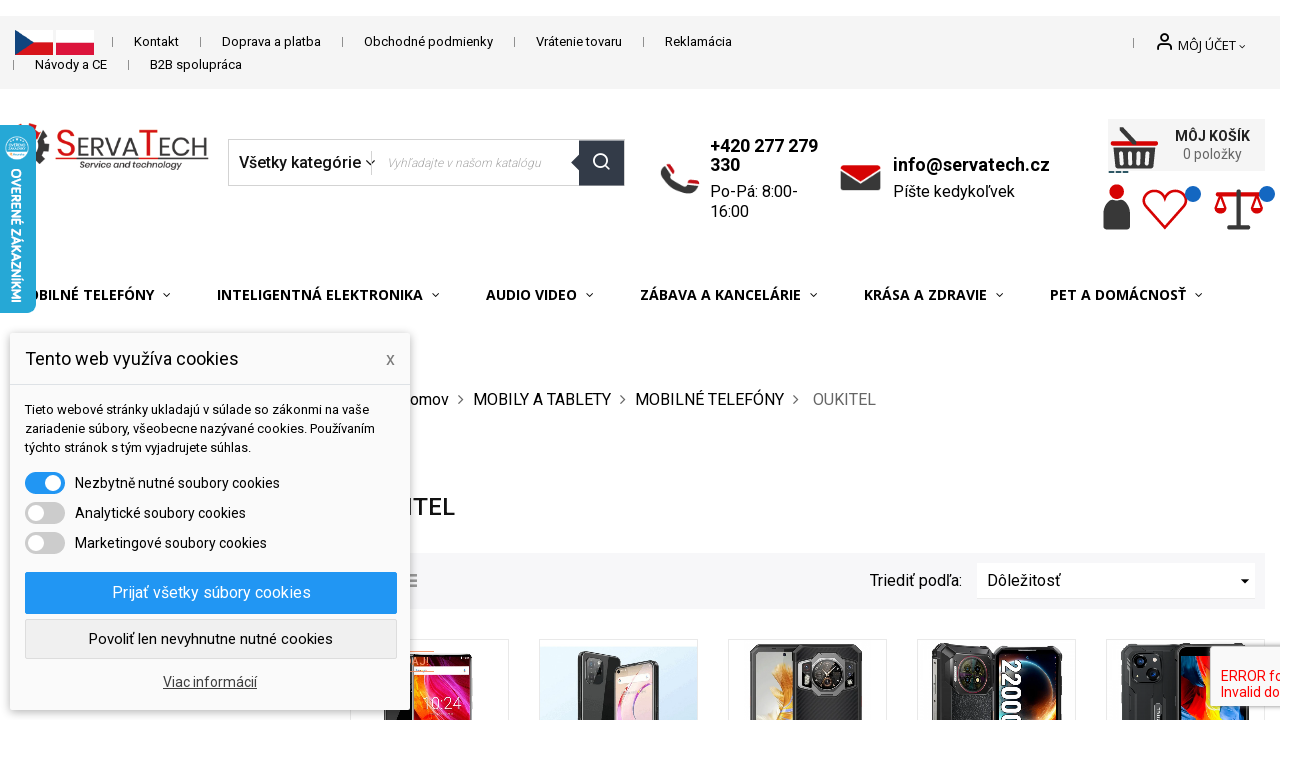

--- FILE ---
content_type: text/html; charset=utf-8
request_url: https://servatech.eu/210-oukitel
body_size: 32302
content:
<!doctype html>
<html lang="sk"  class="default" >

  <head>
    
      
  <meta charset="utf-8">


  <meta http-equiv="x-ua-compatible" content="ie=edge">



  <title>OUKITEL</title>
  <meta name="description" content="">
  <meta name="keywords" content="">
        <link rel="canonical" href="https://servatech.eu/210-oukitel">
    
                  <link rel="alternate" href="https://servatech.eu/210-oukitel" hreflang="sk-SK">
        



  <meta name="viewport" content="width=device-width, initial-scale=1">



  <link rel="icon" type="image/vnd.microsoft.icon" href="/img/favicon.ico?1631087744">
  <link rel="shortcut icon" type="image/x-icon" href="/img/favicon.ico?1631087744">


  

    <link rel="stylesheet" href="https://servatech.eu/themes/at_kinzy/assets/cache/theme-48a352100.css" type="text/css" media="all">



    


           


  <script type="text/javascript">
        var LEO_COOKIE_THEME = "AT_KINZY_PANEL_CONFIG";
        var add_cart_error = "An error occurred while processing your request. Please try again";
        var addifyquickbuybutton_ajax_link = "https:\/\/servatech.eu\/module\/addifyquickbuybutton\/ajax?action=action_name";
        var ajaxsearch = "1";
        var baseAdminDir = "\/\/";
        var buttoncompare_title_add = "P\u0159idat ke srovn\u00e1n\u00ed";
        var buttoncompare_title_remove = "Remove from Compare";
        var buttonwishlist_title_add = "P\u0159idat do seznamu p\u0159\u00e1n\u00ed";
        var buttonwishlist_title_remove = "Remove from WishList";
        var comparator_max_item = 3;
        var compared_products = [];
        var dm_cookie_html_banner = "<style>\n\n    input:checked + .dm_slider {\n      background-color: #2196F3;\n    }\n\n    input:focus + .dm_slider {\n      box-shadow: 0 0 1px #2196F3;\n    }\n\n    .cookie-popup-accept-cookies, .cookie-popup-accept-cookies-save-group {\n        background-color: #2196F3;\n        border:1px solid #2196F3;\n    }\n\n    .cookie-popup-accept-cookies:hover {\n        background-color: #225c9f;\n    }\n\n    .cookie-popup-accept-cookies-save-group:hover {\n        background-color: #225c9f;\n    }\n\n<\/style>\n\n<div id=\"cookie-popup-container\">\n\n    <div class=\"cookie-popup\" style=\"display: none;\">\n\n        <div class=\"cookie-popup-inner\">\n            <div class=\"cookie-popup-left\">\n                <div class=\"cookie-popup-headline\">Tento web vyu\u017e\u00edva cookies<span><a href=\"#\" class=\"cookie-popup-decline-cookies-cancel-screen\">x<\/a><\/span><\/div>\n                <div class=\"cookie-popup-sub-headline\">Tieto webov\u00e9 str\u00e1nky ukladaj\u00fa v s\u00falade so z\u00e1konmi na va\u0161e zariadenie s\u00fabory, v\u0161eobecne naz\u00fdvan\u00e9 cookies. Pou\u017e\u00edvan\u00edm t\u00fdchto str\u00e1nok s t\u00fdm vyjadrujete s\u00fahlas.<\/div>\n            <\/div>\n        <\/div>\n\n        <div class=\"cookie-popup-lower\">\n            <ul class=\"dm_cookies_variant\">\n\n                <li class=\"dm_cookies_variant_item\">\n                    <span>\n                        <label class=\"switch\">\n                            <input type=\"checkbox\" name=\"dm_cookie_group_default\" id=\"dm_cookie_group_default\" class=\"noUniform\" checked=\"checked\" disabled \/>\n                            <span class=\"dm_slider round\"><\/span>\n                        <\/label>\n                        <span class=\"dm_title_group\">Nezbytn\u011b nutn\u00e9 soubory cookies<\/span>\n                    <\/span>\n                    <p class=\"dm_cookies_more_info\">\n                        Tieto s\u00fabory cookie s\u00fa nevyhnutn\u00e9 pre prev\u00e1dzku na\u0161ich slu\u017eieb a nemo\u017eno ich vypn\u00fa\u0165. Zvy\u010dajne sa nastavuj\u00fa iba v reakcii na va\u0161e akcie, ako je napr\u00edklad vytvorenie \u00fa\u010dtu alebo ulo\u017eenie zoznamu \u017eelan\u00ed na nesk\u00f4r.\n                    <\/p>\n                <\/li>\n                \n                <li class=\"dm_cookies_variant_item\">\n                    <span>\n                        <label class=\"switch\">\n                            <input type=\"checkbox\" name=\"dm_cookie_group_1\" id=\"dm_cookie_group_1\" class=\"noUniform\"  \/>\n                            <span class=\"dm_slider round\"><\/span>\n                        <\/label>\n                        <span class=\"dm_title_group\">Analytick\u00e9 soubory cookies<\/span>\n                    <\/span>\n                    <p class=\"dm_cookies_more_info\">Tieto s\u00fabory cookie n\u00e1m umo\u017e\u0148uj\u00fa po\u010d\u00edta\u0165 n\u00e1v\u0161tevy a prev\u00e1dzku, aby sme mali preh\u013ead o tom, ktor\u00e9 str\u00e1nky s\u00fa najob\u013e\u00fabenej\u0161ie a ako sa na na\u0161om webe n\u00e1v\u0161tevn\u00edci pohybuj\u00fa. V\u0161etky inform\u00e1cie, ktor\u00e9 tieto s\u00fabory cookie zhroma\u017e\u010fuj\u00fa, s\u00fa agregovan\u00e9, a teda anonymn\u00e9.<\/p>\n                <\/li>\n\n                <li class=\"dm_cookies_variant_item\">\n                    <span>\n                        <label class=\"switch\">\n                            <input type=\"checkbox\" name=\"dm_cookie_group_2\" id=\"dm_cookie_group_2\" class=\"noUniform\"  \/>\n                            <span class=\"dm_slider round\"><\/span>\n                        <\/label>\n                        <span class=\"dm_title_group\">Marketingov\u00e9 soubory cookies<\/span>\n                    <\/span>\n                    <p class=\"dm_cookies_more_info\">Ke\u010f prijmete marketingov\u00e9 s\u00fabory cookie, d\u00e1vate n\u00e1m s\u00fahlas umiestni\u0165 do v\u00e1\u0161ho zariadenia cookies, ktor\u00e9 v\u00e1m poskytn\u00fa relevantn\u00fd obsah zodpovedaj\u00faci va\u0161im z\u00e1ujmom. Tieto s\u00fabory cookie m\u00f4\u017eu by\u0165 nastaven\u00e9 nami alebo na\u0161imi reklamn\u00fdmi partnermi prostredn\u00edctvom na\u0161ich str\u00e1nok. Ich \u00fa\u010delom je vytvori\u0165 profil va\u0161ich z\u00e1ujmov a zobrazova\u0165 v\u00e1m relevantn\u00fd obsah na na\u0161ich webov\u00fdch str\u00e1nkach aj na webov\u00fdch str\u00e1nkach tret\u00edch str\u00e1n.<\/p>\n                <\/li>\n\n            <\/ul>\n        <\/div>\n\n        <div class=\"cookie-popup-cms-link\">\n                            <a href=\"https:\/\/servatech.eu\/content\/22-vsetko-o-cookies\" class=\"cookie-a\">P\u0159ej\u00edt na str\u00e1nku Podrobne o cookies<\/a>\n                    <\/div>\n\n        <div class=\"cookie-popup-right\">\n            <a href=\"#\" class=\"cookie-popup-accept-cookies\">Prija\u0165 v\u0161etky s\u00fabory cookies<\/a>\n            <a href=\"#\" class=\"cookie-popup-accept-cookies-save-group\" style=\"display:none\">Ulo\u017eit nastaven\u00ed cookies soubor\u016f<\/a>\n            <a href=\"#\" class=\"cookie-popup-decline-cookies\">Povoli\u0165 len nevyhnutne nutn\u00e9 cookies<\/a>\n            <a href=\"#\" class=\"cookie-popup-learn-more\">Viac inform\u00e1ci\u00ed<\/a>\n        <\/div>\n\n    <\/div>\n<\/div>\n\n";
        var dm_cookies_base_url = "https:\/\/servatech.eu\/";
        var dm_cookies_days_expires = 31;
        var dm_cookies_id_guest = 22460362;
        var dm_cookies_position = "bottomleft";
        var dm_facebook_combination_allowed = 1;
        var dm_hash = "3GU8JRP1F";
        var dm_heureka_country = "sk";
        var dm_heureka_key = "4595DF974EC78CFD262CAEF52F172A42";
        var dm_heureka_position = 21;
        var dm_id_facebook_pixel = "441739073251701";
        var dm_mode = 0;
        var enable_dropdown_defaultcart = 1;
        var enable_flycart_effect = 1;
        var enable_notification = 1;
        var height_cart_item = "105";
        var isLogged = false;
        var leo_push = 0;
        var leo_search_url = "https:\/\/servatech.eu\/module\/leoproductsearch\/productsearch";
        var leo_token = "52d24bcbcd85a45489082ed0d4d1ff6a";
        var leoproductsearch_static_token = "52d24bcbcd85a45489082ed0d4d1ff6a";
        var leoproductsearch_token = "574eb2117e2f7405ab0fa4a99c4bd318";
        var lf_is_gen_rtl = false;
        var lps_show_product_img = "1";
        var lps_show_product_price = "1";
        var lql_ajax_url = "https:\/\/servatech.eu\/module\/leoquicklogin\/leocustomer";
        var lql_is_gen_rtl = false;
        var lql_module_dir = "\/modules\/leoquicklogin\/";
        var lql_myaccount_url = "https:\/\/servatech.eu\/moj-ucet";
        var lql_redirect = "";
        var number_cartitem_display = 3;
        var numpro_display = "100";
        var pdceneozaufaneopiniepro_ajax_link = "https:\/\/servatech.eu\/module\/pdceneozaufaneopiniepro\/ajax";
        var pdceneozaufaneopiniepro_default_accepted = 1;
        var pdceneozaufaneopiniepro_ps16 = false;
        var pdceneozaufaneopiniepro_ps17 = true;
        var pdceneozaufaneopiniepro_secure_key = "0ee811293c5e0519ee797ec76fdcb88d";
        var pdceneozaufaneopiniepro_work_mode = 2;
        var prestashop = {"cart":{"products":[],"totals":{"total":{"type":"total","label":"Spolu","amount":0,"value":"0,00\u00a0\u20ac"},"total_including_tax":{"type":"total","label":"Celkom (s DPH)","amount":0,"value":"0,00\u00a0\u20ac"},"total_excluding_tax":{"type":"total","label":"Celkom (bez DPH)","amount":0,"value":"0,00\u00a0\u20ac"}},"subtotals":{"products":{"type":"products","label":"Medzis\u00fa\u010det","amount":0,"value":"0,00\u00a0\u20ac"},"discounts":null,"shipping":{"type":"shipping","label":"Doru\u010denie","amount":0,"value":"Zdarma"},"tax":null},"products_count":0,"summary_string":"Po\u010det polo\u017eiek: 0","vouchers":{"allowed":1,"added":[]},"discounts":[],"minimalPurchase":0,"minimalPurchaseRequired":""},"currency":{"name":"Euro","iso_code":"EUR","iso_code_num":"978","sign":"\u20ac"},"customer":{"lastname":null,"firstname":null,"email":null,"birthday":null,"newsletter":null,"newsletter_date_add":null,"optin":null,"website":null,"company":null,"siret":null,"ape":null,"is_logged":false,"gender":{"type":null,"name":null},"addresses":[]},"language":{"name":"Sloven\u0161tina (Slovak)","iso_code":"sk","locale":"sk-SK","language_code":"sk-SK","is_rtl":"0","date_format_lite":"Y-m-d","date_format_full":"Y-m-d H:i:s","id":2},"page":{"title":"","canonical":"https:\/\/servatech.eu\/210-oukitel","meta":{"title":"OUKITEL","description":"","keywords":"","robots":"index"},"page_name":"category","body_classes":{"lang-sk":true,"lang-rtl":false,"country-SK":true,"currency-EUR":true,"layout-left-column":true,"page-category":true,"tax-display-enabled":true,"category-id-210":true,"category-OUKITEL":true,"category-id-parent-194":true,"category-depth-level-4":true},"admin_notifications":[]},"shop":{"name":"Servatech","logo":"\/img\/servatech-logo-1631087744.jpg","stores_icon":"\/img\/logo_stores.png","favicon":"\/img\/favicon.ico"},"urls":{"base_url":"https:\/\/servatech.eu\/","current_url":"https:\/\/servatech.eu\/210-oukitel","shop_domain_url":"https:\/\/servatech.eu","img_ps_url":"https:\/\/servatech.eu\/img\/","img_cat_url":"https:\/\/servatech.eu\/img\/c\/","img_lang_url":"https:\/\/servatech.eu\/img\/l\/","img_prod_url":"https:\/\/servatech.eu\/img\/p\/","img_manu_url":"https:\/\/servatech.eu\/img\/m\/","img_sup_url":"https:\/\/servatech.eu\/img\/su\/","img_ship_url":"https:\/\/servatech.eu\/img\/s\/","img_store_url":"https:\/\/servatech.eu\/img\/st\/","img_col_url":"https:\/\/servatech.eu\/img\/co\/","img_url":"https:\/\/servatech.eu\/themes\/at_kinzy\/assets\/img\/","css_url":"https:\/\/servatech.eu\/themes\/at_kinzy\/assets\/css\/","js_url":"https:\/\/servatech.eu\/themes\/at_kinzy\/assets\/js\/","pic_url":"https:\/\/servatech.eu\/upload\/","pages":{"address":"https:\/\/servatech.eu\/adresa","addresses":"https:\/\/servatech.eu\/adresy","authentication":"https:\/\/servatech.eu\/prihlasit-sa","cart":"https:\/\/servatech.eu\/kosik","category":"https:\/\/servatech.eu\/index.php?controller=category","cms":"https:\/\/servatech.eu\/index.php?controller=cms","contact":"https:\/\/servatech.eu\/kontaktujte-nas","discount":"https:\/\/servatech.eu\/zlavove-kupony","guest_tracking":"https:\/\/servatech.eu\/sledovanie-objednavok-pre-navstevnikov","history":"https:\/\/servatech.eu\/historia-objednavok","identity":"https:\/\/servatech.eu\/osobne-udaje","index":"https:\/\/servatech.eu\/","my_account":"https:\/\/servatech.eu\/moj-ucet","order_confirmation":"https:\/\/servatech.eu\/potvrdenie-objednavky","order_detail":"https:\/\/servatech.eu\/index.php?controller=order-detail","order_follow":"https:\/\/servatech.eu\/sledovanie-objednavky","order":"https:\/\/servatech.eu\/objednavka","order_return":"https:\/\/servatech.eu\/index.php?controller=order-return","order_slip":"https:\/\/servatech.eu\/order-slip","pagenotfound":"https:\/\/servatech.eu\/index.php?controller=pagenotfound","password":"https:\/\/servatech.eu\/obnova-hesla","pdf_invoice":"https:\/\/servatech.eu\/index.php?controller=pdf-invoice","pdf_order_return":"https:\/\/servatech.eu\/index.php?controller=pdf-order-return","pdf_order_slip":"https:\/\/servatech.eu\/index.php?controller=pdf-order-slip","prices_drop":"https:\/\/servatech.eu\/akciove-produkty","product":"https:\/\/servatech.eu\/index.php?controller=product","search":"https:\/\/servatech.eu\/vyhladavanie","sitemap":"https:\/\/servatech.eu\/mapa str\u00e1nky","stores":"https:\/\/servatech.eu\/nase-obchody","supplier":"https:\/\/servatech.eu\/dodavatelia","register":"https:\/\/servatech.eu\/prihlasit-sa?create_account=1","order_login":"https:\/\/servatech.eu\/objednavka?login=1"},"alternative_langs":{"sk-SK":"https:\/\/servatech.eu\/210-oukitel"},"theme_assets":"\/themes\/at_kinzy\/assets\/","actions":{"logout":"https:\/\/servatech.eu\/?mylogout="},"no_picture_image":{"bySize":{"small_default":{"url":"https:\/\/servatech.eu\/img\/p\/sk-default-small_default.jpg","width":100,"height":100},"cart_default":{"url":"https:\/\/servatech.eu\/img\/p\/sk-default-cart_default.jpg","width":135,"height":135},"medium_default":{"url":"https:\/\/servatech.eu\/img\/p\/sk-default-medium_default.jpg","width":239,"height":239},"home_default":{"url":"https:\/\/servatech.eu\/img\/p\/sk-default-home_default.jpg","width":600,"height":600},"large_default":{"url":"https:\/\/servatech.eu\/img\/p\/sk-default-large_default.jpg","width":1000,"height":1000}},"small":{"url":"https:\/\/servatech.eu\/img\/p\/sk-default-small_default.jpg","width":100,"height":100},"medium":{"url":"https:\/\/servatech.eu\/img\/p\/sk-default-medium_default.jpg","width":239,"height":239},"large":{"url":"https:\/\/servatech.eu\/img\/p\/sk-default-large_default.jpg","width":1000,"height":1000},"legend":""}},"configuration":{"display_taxes_label":true,"display_prices_tax_incl":true,"is_catalog":false,"show_prices":true,"opt_in":{"partner":true},"quantity_discount":{"type":"discount","label":"Z\u013eava"},"voucher_enabled":1,"return_enabled":0},"field_required":[],"breadcrumb":{"links":[{"title":"Domov","url":"https:\/\/servatech.eu\/"},{"title":"MOBILY A TABLETY","url":"https:\/\/servatech.eu\/418-mobily-a-tablety"},{"title":"MOBILN\u00c9 TELEF\u00d3NY","url":"https:\/\/servatech.eu\/194-mobilne-telefony"},{"title":"OUKITEL","url":"https:\/\/servatech.eu\/210-oukitel"}],"count":4},"link":{"protocol_link":"https:\/\/","protocol_content":"https:\/\/"},"time":1769683662,"static_token":"52d24bcbcd85a45489082ed0d4d1ff6a","token":"574eb2117e2f7405ab0fa4a99c4bd318"};
        var prestashopFacebookAjaxController = "https:\/\/servatech.eu\/module\/ps_facebook\/Ajax";
        var productcompare_add = " Produkt byl p\u0159id\u00e1n do seznamu k porovn\u00e1n\u00ed";
        var productcompare_add_error = "An error occurred while adding. Please try again";
        var productcompare_max_item = "Do srovn\u00e1n\u00ed produkt\u016f nem\u016f\u017eete p\u0159idat v\u00edce ne\u017e 3 produkt\u016f";
        var productcompare_remove = "Produkt byl \u00fasp\u011b\u0161n\u011b odebr\u00e1n ze seznamu porovn\u00e1n\u00ed ";
        var productcompare_remove_error = "An error occurred while removing. Please try again";
        var productcompare_url = "https:\/\/servatech.eu\/module\/leofeature\/productscompare";
        var productcompare_viewlistcompare = "Zobrazit seznam porovn\u00e1n\u00ed";
        var psemailsubscription_subscription = "https:\/\/servatech.eu\/module\/ps_emailsubscription\/subscription";
        var psr_icon_color = "#F19D76";
        var show_popup = 1;
        var text_no_product = "Tak\u00fdto produkt tu nem\u00e1me";
        var type_dropdown_defaultcart = "slidebar_right";
        var type_flycart_effect = "fade";
        var url_leoproductattribute = "https:\/\/servatech.eu\/module\/leofeature\/LeoProductAttribute";
        var width_cart_item = "300";
        var wishlist_add = "Produkt byl \u00fasp\u011b\u0161n\u011b p\u0159id\u00e1n do va\u0161eho seznamu p\u0159\u00e1n\u00ed";
        var wishlist_cancel_txt = "Zru\u0161i\u0165";
        var wishlist_confirm_del_txt = "Delete selected item?";
        var wishlist_del_default_txt = "Cannot delete default wishlist";
        var wishlist_email_txt = "Email";
        var wishlist_loggin_required = "You must be logged in to manage your wishlist";
        var wishlist_ok_txt = "Ok";
        var wishlist_quantity_required = "You must enter a quantity";
        var wishlist_remove = "The product was successfully removed from your wishlist";
        var wishlist_reset_txt = "Obnovi\u0165";
        var wishlist_send_txt = "Odosla\u0165";
        var wishlist_send_wishlist_txt = "Send wishlist";
        var wishlist_url = "https:\/\/servatech.eu\/module\/leofeature\/mywishlist";
        var wishlist_viewwishlist = "Zobrazit seznam p\u0159\u00e1n\u00ed";
      </script>
<script type="text/javascript">
	var choosefile_text = "Vyberte súbor";
	var turnoff_popup_text = "Do not show this popup again";

	var size_item_quickview = 144;
	var style_scroll_quickview = 'horizontal';
	
	var size_item_page = 144;
	var style_scroll_page = 'horizontal';
	
	var size_item_quickview_attr = 144;	
	var style_scroll_quickview_attr = 'horizontal';
	
	var size_item_popup = 190;
	var style_scroll_popup = 'vertical';
</script>


  <!-- emarketing start -->



<!-- emarketing end --><script type="text/javascript">
	
	var FancyboxI18nClose = "Zavrieť";
	var FancyboxI18nNext = "Next";
	var FancyboxI18nPrev = "Previous";
	var current_link = "http://servatech.eu/";		
	var currentURL = window.location;
	currentURL = String(currentURL);
	currentURL = currentURL.replace("https://","").replace("http://","").replace("www.","").replace( /#\w*/, "" );
	current_link = current_link.replace("https://","").replace("http://","").replace("www.","");
	var text_warning_select_txt = "Please select One to remove?";
	var text_confirm_remove_txt = "Are you sure to remove footer row?";
	var close_bt_txt = "Zavrieť";
	var list_menu = [];
	var list_menu_tmp = {};
	var list_tab = [];
	var isHomeMenu = 0;
	
</script>


<!-- DM - Facebook Pixel Code -->

<script type="text/javascript">

	
  		!function(f,b,e,v,n,t,s)
  		{if(f.fbq)return;n=f.fbq=function(){n.callMethod?
  		n.callMethod.apply(n,arguments):n.queue.push(arguments)};
  		if(!f._fbq)f._fbq=n;n.push=n;n.loaded=!0;n.version='2.0';
  		n.queue=[];t=b.createElement(e);t.async=!0;
  		t.src=v;s=b.getElementsByTagName(e)[0];
  		s.parentNode.insertBefore(t,s)}(window, document,'script',
  		'https://connect.facebook.net/en_US/fbevents.js');
  	

  	fbq('init', '441739073251701');
  	fbq('track', 'PageView');

  	
		fbq('trackCustom', 'ViewCategory', {
		  content_ids: ['1045','2976','3725','4944','4954','4956','4957','5531','5535','5563'],
		  content_name: 'OUKITEL',
		  content_category: 'Domov > MOBILY A TABLETY > MOBILNÉ TELEFÓNY > OUKITEL',
		  content_type: 'product'
		});

	
</script>

<noscript><img height="1" width="1" style="display:none" src="https://www.facebook.com/tr?id=441739073251701&ev=PageView&noscript=1" /></noscript>

<!-- DM - End Facebook Pixel Code -->

            <!-- Měřicí kód Google Analytics (www.psmoduly.cz / www.openservis.cz) - begin -->
            <!-- Global site tag (gtag.js) - Google Analytics -->
<script async src="https://www.googletagmanager.com/gtag/js?id=G-2393WNHVRP"></script>
<script>
  window.dataLayer = window.dataLayer || [];
  function gtag(){dataLayer.push(arguments);}
  
  gtag('consent', 'default', {
  'ad_storage': 'granted',
  'analytics_storage': 'granted', 'personalization_storage': 'granted',
  });
  
  gtag('js', new Date());

  gtag('config', 'G-2393WNHVRP');
</script>
<!-- Měřicí kód Google Analytics (www.psmoduly.cz / www.openservis.cz) - end -->	<style name="nxtalvariantspro">
		.nxtal-variant-box .nxtal-variant-attributes li a{
								}
		.nxtal-variant-box .nxtal-variant-attributes li a .current-price,
		.nxtal-variant-box .nxtal-variant-attributes li a .variant-attribute-name {
					}
		.nxtal-variant-box .nxtal-variant-attributes li.active a{
						border-color:#3b3b3b !important;		}
		.nxtal-variant-box .nxtal-variant-attributes li.active a .current-price,
		.nxtal-variant-box .nxtal-variant-attributes li.active a .variant-attribute-name {
					}
			</style>




<style>
     </style>
            <script src="https://www.google.com/recaptcha/api.js?render=6LdPpa8qAAAAAEOEidcu7cfxKlULbv-5nc-WUt99"></script>
        <script>
        var site_key = "6LdPpa8qAAAAAEOEidcu7cfxKlULbv-5nc-WUt99";
        grecaptcha.ready(function () {
            grecaptcha.execute(site_key, { action: 'login_form' }).then(function (token) {
                var recaptchaResponse = document.getElementById('recaptchaResponse');
                recaptchaResponse.value = token;
            });
        });
    </script>
<div id="html_login_seven" class="form-group row newsletter">
            <input type="hidden" name="recaptcha_response" id="recaptchaResponse">
    </div>


    <!-- @file modules\appagebuilder\views\templates\hook\header -->

<script>
	/**
	 * List functions will run when document.ready()
	 */
	var ap_list_functions = [];
	/**
	 * List functions will run when window.load()
	 */
	var ap_list_functions_loaded = [];

	/**
	 * List functions will run when document.ready() for theme
	 */

	var products_list_functions = [];
</script>


<script type='text/javascript'>
	var leoOption = {
		category_qty:1,
		product_list_image:1,
		product_one_img:1,
		productCdown: 1,
		productColor: 0,
		homeWidth: 600,
		homeheight: 600,
	}

	ap_list_functions.push(function(){
		if (typeof $.LeoCustomAjax !== "undefined" && $.isFunction($.LeoCustomAjax)) {
			var leoCustomAjax = new $.LeoCustomAjax();
			leoCustomAjax.processAjax();
		}
	});
</script>




    
  </head>

  <body id="category" class="lang-sk country-sk currency-eur layout-left-column page-category tax-display-enabled category-id-210 category-oukitel category-id-parent-194 category-depth-level-4 fullwidth">

    
          
    <script>
        window.fbAsyncInit = function() {
            FB.init({
                appId      : '441506616218023',
                cookie     : true,  // enable cookies to allow the server to access 
                xfbml      : true,  // parse social plugins on this page
                version    : 'v2.9', // use graph api version 2.8
                scope: 'email, user_birthday',
            });
        };

        // Load the SDK asynchronously
        (function(d, s, id) {
            var js, fjs = d.getElementsByTagName(s)[0];
            if (d.getElementById(id)) return;
            js = d.createElement(s); js.id = id;
            js.src = "//connect.facebook.net/sk_SK/sdk.js";
            fjs.parentNode.insertBefore(js, fjs);
        }(document, 'script', 'facebook-jssdk'));
    </script>
    
<script>
var google_client_id= "1038085221664-a11l6ld3cq8b3qcbejud1bsp8gsf5m0j.apps.googleusercontent.com";

</script>
<script src="https://apis.google.com/js/api:client.js"></script>

    

    <div class="preloader"></div>

    <main id="page">
      
              
      <header id="header">
        <div class="header-container">
          
            
  <div class="header-banner">
          <div class="container">
              <div class="inner"></div>
          </div>
        </div>



  <nav class="header-nav">
    <div class="topnav">
              <div class="inner"></div>
          </div>
    <div class="bottomnav">
              <div class="inner"><!-- @file modules\appagebuilder\views\templates\hook\ApRow -->
<div class="wrapper"
            style="background: #f5f5f5 no-repeat"
                        >

<div class="container-large">
    <div        class="row ApRow  has-bg bg-fullwidth-container"
                            style=""                >
                                            <!-- @file modules\appagebuilder\views\templates\hook\ApColumn -->
<div    class="col-xl-8 col-lg-9 col-md-9 col-sm-6 col-xs-6 col-sp-6 header-nav-flex ApColumn "
	    >
                    <!-- @file modules\appagebuilder\views\templates\hook\ApGeneral -->
<div     class="block ApRawHtml">
	                    <ul class="nav-html">    <li><a href="https://servatech.cz"><img src="/img/menu_log/cz_vlajka.png" alt="" style=""></a>    <a href="https://servatech.pl"><img src="/img/menu_log/pl_vlajka.png" alt="" style="></a></li></ul><ul class="nav-html">    <li><a href="https://servatech.eu/content/5-kontaktni-udaje">Kontakt</a> <span></span></li>    <li><a href="https://servatech.eu/content/17-doprava-a-platba">Doprava a platba</a> <span></span></li>        <li><a href="https://servatech.eu/content/3-obchodni-podminky">Obchodné podmienky</a> <span></span></li>    <li><a href="https://servatech.eu/content/27-vratenie-tovaru">Vrátenie tovaru</a> <span></span></li>    <li><a href="https://servatech.eu/content/4-reklamacie">Reklamácia</a> <span></span></li>    <li><a href="https://servatech.eu/content/9-uzivatelske-navody">Návody a CE</a> <span></span></li>    <li><a href="https://servatech.eu/content/28-b2b-spoluprace">B2B spolupráca</a> <span></span></li></ul>    	</div>
    </div><!-- @file modules\appagebuilder\views\templates\hook\ApColumn -->
<div    class="col-sm-12 col-xs-12 col-sp-12 col-md-12 col-lg-12 col-xl-4  ApColumn "
	    >
                    <!-- @file modules\appagebuilder\views\templates\hook\ApQuicklogin.tpl -->
<div class="ApQuicklogin">
									<div class="dropdown">
						  	<div class="ap-quick-login js-dropdown popup-over">
				<a href="javascript:void(0)" class="leo-quickloginleo-dropdown dropdown-toggle popup-title" data-enable-sociallogin="disable" data-type="dropdown" data-layout="login" data-toggle="dropdown" aria-haspopup="true" aria-expanded="false" title="Rýchle prihlásenie" rel="nofollow">
					<i class="nova-user"></i>
					<span class="user_title hidden-xs-down">MÔJ ÚČET</span>
    			<i class="fa fa-angle-down"></i>
				</a>
										<div class="popup-content dropdown-menu leo-dropdown-wrapper">
							<div class="leo-quicklogin-form row dropdown">
		<div class="leo-form leo-login-form col-sm-12 leo-form-active full-width">
		<h3 class="leo-login-title">			
			<span class="title-both">
				Prihlásenie k existujúcemu účtu
			</span>
			<span class="title-only">
				Prihláste sa do svojho účtu
			</span>		
		</h3>
		<form class="lql-form-content leo-login-form-content" action="#" method="post">
			<div class="form-group lql-form-mesg has-success">					
			</div>			
			<div class="form-group lql-form-mesg has-danger">					
			</div>
			<div class="form-group lql-form-content-element">
				<input type="email" class="form-control lql-email-login" name="lql-email-login" required="" placeholder="Emailová adresa">
			</div>
			<div class="form-group lql-form-content-element">
				<input type="password" class="form-control lql-pass-login" name="lql-pass-login" required="" placeholder="heslo">
			</div>
			<div class="form-group row lql-form-content-element">				
				<div class="col-xs-6">
											<input type="checkbox" class="lql-rememberme" name="lql-rememberme">
						<label class="form-control-label"><span>Pamätáš si ma</span></label>
									</div>				
				<div class="col-xs-6 text-sm-right">
					<a role="button" href="#" class="leoquicklogin-forgotpass">Zabudol si heslo ?</a>
				</div>
			</div>
			<div class="form-group text-right">
				<button type="submit" class="form-control-submit lql-form-bt lql-login-bt btn btn-primary">			
					<span class="leoquicklogin-loading leoquicklogin-cssload-speeding-wheel"></span>
					<i class="leoquicklogin-icon leoquicklogin-success-icon material-icons">&#xE876;</i>
					<i class="leoquicklogin-icon leoquicklogin-fail-icon material-icons">&#xE033;</i>
					<span class="lql-bt-txt">					
						Prihlásiť sa
					</span>
				</button>
			</div>
			<div class="form-group lql-callregister">
				<a role="button" href="#" class="lql-callregister-action">Žiadny účet? Vytvorte si ho tu</a>
			</div>
		</form>
		<div class="leo-resetpass-form">
			<h3>Obnoviť heslo</h3>
			<form class="lql-form-content leo-resetpass-form-content" action="#" method="post">
				<div class="form-group lql-form-mesg has-success">					
				</div>			
				<div class="form-group lql-form-mesg has-danger">					
				</div>
				<div class="form-group lql-form-content-element">
					<input type="email" class="form-control lql-email-reset" name="lql-email-reset" required="" placeholder="Emailová adresa">
				</div>
				<div class="form-group">					
					<button type="submit" class="form-control-submit lql-form-bt leoquicklogin-reset-pass-bt btn btn-primary">			
						<span class="leoquicklogin-loading leoquicklogin-cssload-speeding-wheel"></span>
						<i class="leoquicklogin-icon leoquicklogin-success-icon material-icons">&#xE876;</i>
						<i class="leoquicklogin-icon leoquicklogin-fail-icon material-icons">&#xE033;</i>
						<span class="lql-bt-txt">					
							Obnoviť heslo
						</span>
					</button>
				</div>
				
			</form>
		</div>
	</div>
	<div class="leo-form leo-register-form col-sm-12 leo-form-inactive full-width">
		<h3 class="leo-register-title">
			Registrácia nového účtu
		</h3>
		<form class="lql-form-content leo-register-form-content" action="#" method="post">
			<div class="form-group lql-form-mesg has-success">					
			</div>			
			<div class="form-group lql-form-mesg has-danger">					
			</div>
			<div class="form-group lql-form-content-element">
				<input type="text" class="form-control lql-register-firstname" name="lql-register-firstname"  placeholder="Krstné meno">
			</div>
			<div class="form-group lql-form-content-element">
				<input type="text" class="form-control lql-register-lastname" name="lql-register-lastname" required="" placeholder="Priezvisko">
			</div>
			<div class="form-group lql-form-content-element">
				<input type="email" class="form-control lql-register-email" name="lql-register-email" required="" placeholder="Emailová adresa">
			</div>
			<div class="form-group lql-form-content-element">
				<input type="password" class="form-control lql-register-pass" name="lql-register-pass" required="" placeholder="heslo">
			</div>
						<label>
			<div class="form-group lql-form-content-element leo-form-chk">
				<input type="checkbox" class="lql-register-check" name="lql-register-check"  >Súhlasím s podmienkami.
			</div>
			</label>
						<div class="form-group text-right">				
				<button type="submit" name="submit" class="form-control-submit lql-form-bt lql-register-bt btn btn-primary">			
					<span class="leoquicklogin-loading leoquicklogin-cssload-speeding-wheel"></span>
					<i class="leoquicklogin-icon leoquicklogin-success-icon material-icons">&#xE876;</i>
					<i class="leoquicklogin-icon leoquicklogin-fail-icon material-icons">&#xE033;</i>
					<span class="lql-bt-txt">					
						Vytvoriť účet
					</span>
				</button>
			</div>
			<div class="form-group lql-calllogin">
				<div>Máte už účet?</div>
				<a role="button" href="#" class="lql-calllogin-action">Prihláste sa</a>
				Alebo
				<a role="button" href="#" class="lql-calllogin-action lql-callreset-action">Reset password</a>
			</div>
		</form>
	</div>
</div>


						</div>
					</div>
							</div>
		
	
	</div>

    </div>            </div>
</div>
</div>
        
	<script>
		ap_list_functions.push(function(){
			$.stellar({horizontalScrolling:false}); 
		});
	</script>
    
    </div>
          </div>
  </nav>



  <div class="header-top">
          <div class="inner"><!-- @file modules\appagebuilder\views\templates\hook\ApRow -->
<div class="wrapper"
>

<div class="container container-large">
    <div        class="header-nav-flex row ApRow  has-bg bg-boxed"
                            style="background: no-repeat;"        data-bg_data=" no-repeat"        >
                                            <!-- @file modules\appagebuilder\views\templates\hook\ApColumn -->
<div    class="col-xl-2 col-lg-2 col-md-2 col-sm-2 col-xs-2 col-sp-2 left-header no-padding ApColumn "
	    >
                    <!-- @file modules\appagebuilder\views\templates\hook\ApGeneral -->
<div     class="block ApRawHtml">
	                    <div></div>    	</div><!-- @file modules\appagebuilder\views\templates\hook\ApGenCode -->

	<a href="https://servatech.eu/">     <img class="logo img-fluid" src="/img/servatech-logo-1631087744.jpg" alt="Servatech"></a>

    </div><!-- @file modules\appagebuilder\views\templates\hook\ApColumn -->
<div    class="col-xl-4 col-lg-4 col-md-4 col-sm-4 col-xs-4 col-sp-4 header-flex-box ApColumn "
	    >
                    <!-- @file modules\appagebuilder\views\templates\hook\ApGeneral -->
<div     class="block ApRawHtml">
	                    <div><p> &#8203</p></div>    	</div><!-- @file modules\appagebuilder\views\templates\hook\ApModule -->
	

	<div id="leo_search_block_top" class="search-widget block exclusive search-by-category">
		<a id="click_show_search" href="javascript:void(0)" data-toggle="dropdown" class="float-xs-right popup-title">
			<i class="nova-search"></i>
		</a>
		<form method="get" action="https://servatech.eu/index.php?controller=productsearch"
			id="leosearchtopbox" data-label-suggestion="Návrh"}"
			data-search-for="Hľadať"}"
			data-in-category="v kategórii"}"
			data-products-for="Produkty pre"}"
			data-label-products="Produkty"}"
			data-view-all="Zobraziť všetko"'}">
			<input type="hidden" name="fc" value="module" />
			<input type="hidden" name="module" value="leoproductsearch" />
			<input type="hidden" name="controller" value="productsearch" />
			<input type="hidden" name="txt_not_found" value="Nenašli sa žiadne produkty">
			<input type="hidden" name="leoproductsearch_static_token"
				value="52d24bcbcd85a45489082ed0d4d1ff6a" />
			<div class="block_content clearfix leoproductsearch-content">
								<div class="list-cate-wrapper">
					<input id="leosearchtop-cate-id" name="cate" value=""
						type="hidden">
					<a id="dropdownListCateTop" class="select-title" rel="nofollow" data-toggle="dropdown"
						aria-haspopup="true" aria-expanded="false">
						<span>Všetky kategórie</span>
						<i class="fa fa-angle-down"></i>
					</a>
					<div class="list-cate dropdown-menu" aria-labelledby="dropdownListCateTop">
						<a href="#" data-cate-id="" data-cate-name="Všetky kategórie"
							class="cate-item active">Všetky kategórie</a>
						<a href="#" data-cate-id="2"
							data-cate-name="Domov"
							class="cate-item cate-level-1">Domov</a>
						
	<a href="#" data-cate-id="418" data-cate-name="MOBILY A TABLETY"class="cate-item cate-level-2">--MOBILY A TABLETY</a>
	<a href="#" data-cate-id="194" data-cate-name="MOBILNÉ TELEFÓNY"class="cate-item cate-level-3">---MOBILNÉ TELEFÓNY</a>
	<a href="#" data-cate-id="213" data-cate-name="DOOGEE"class="cate-item cate-level-4">----DOOGEE</a>
		<a href="#" data-cate-id="224" data-cate-name="PRÍSLUŠENSTVO"class="cate-item cate-level-4">----PRÍSLUŠENSTVO</a>
	<a href="#" data-cate-id="272" data-cate-name="POPSOCKETY"class="cate-item cate-level-5">-----POPSOCKETY</a>
		<a href="#" data-cate-id="277" data-cate-name="POWERBANKY"class="cate-item cate-level-5">-----POWERBANKY</a>
		<a href="#" data-cate-id="259" data-cate-name="TVRDENÉ SKLÁ"class="cate-item cate-level-5">-----TVRDENÉ SKLÁ</a>
		<a href="#" data-cate-id="419" data-cate-name="NABÍJAČKY"class="cate-item cate-level-5">-----NABÍJAČKY</a>
	<a href="#" data-cate-id="301" data-cate-name="BEZDRÔTOVÉ"class="cate-item cate-level-6">------BEZDRÔTOVÉ</a>
		<a href="#" data-cate-id="273" data-cate-name="NABÍJACIE ADAPTÉRY"class="cate-item cate-level-6">------NABÍJACIE ADAPTÉRY</a>
		<a href="#" data-cate-id="276" data-cate-name="KÁBLE"class="cate-item cate-level-6">------KÁBLE</a>
			<a href="#" data-cate-id="260" data-cate-name="DRŽIAKY DO AUTA"class="cate-item cate-level-5">-----DRŽIAKY DO AUTA</a>
		<a href="#" data-cate-id="261" data-cate-name="PAMÄŤOVÉ KARTY"class="cate-item cate-level-5">-----PAMÄŤOVÉ KARTY</a>
		<a href="#" data-cate-id="389" data-cate-name="ŠTÝLUSY"class="cate-item cate-level-5">-----ŠTÝLUSY</a>
		<a href="#" data-cate-id="271" data-cate-name="OCHRANNÉ FÓLIE"class="cate-item cate-level-5">-----OCHRANNÉ FÓLIE</a>
		<a href="#" data-cate-id="258" data-cate-name="PÚZDRA"class="cate-item cate-level-5">-----PÚZDRA</a>
			<a href="#" data-cate-id="205" data-cate-name="DOTYKOVÉ"class="cate-item cate-level-4">----DOTYKOVÉ</a>
		<a href="#" data-cate-id="207" data-cate-name="ODOLNÉ"class="cate-item cate-level-4">----ODOLNÉ</a>
		<a href="#" data-cate-id="333" data-cate-name="UMIDIGI"class="cate-item cate-level-4">----UMIDIGI</a>
		<a href="#" data-cate-id="209" data-cate-name="XIAOMI"class="cate-item cate-level-4">----XIAOMI</a>
		<a href="#" data-cate-id="335" data-cate-name="ULEFONE"class="cate-item cate-level-4">----ULEFONE</a>
		<a href="#" data-cate-id="210" data-cate-name="OUKITEL"class="cate-item cate-level-4">----OUKITEL</a>
		<a href="#" data-cate-id="395" data-cate-name="POCO"class="cate-item cate-level-4">----POCO</a>
		<a href="#" data-cate-id="211" data-cate-name="CUBOT"class="cate-item cate-level-4">----CUBOT</a>
			<a href="#" data-cate-id="336" data-cate-name="TABLETY"class="cate-item cate-level-3">---TABLETY</a>
	<a href="#" data-cate-id="527" data-cate-name="DOOGEE"class="cate-item cate-level-4">----DOOGEE</a>
		<a href="#" data-cate-id="528" data-cate-name="XIAOMI"class="cate-item cate-level-4">----XIAOMI</a>
		<a href="#" data-cate-id="226" data-cate-name="PRÍSLUŠENSTVO"class="cate-item cate-level-4">----PRÍSLUŠENSTVO</a>
	<a href="#" data-cate-id="279" data-cate-name="PÚZDRA"class="cate-item cate-level-5">-----PÚZDRA</a>
		<a href="#" data-cate-id="281" data-cate-name="PAMÄŤOVÉ KARTY"class="cate-item cate-level-5">-----PAMÄŤOVÉ KARTY</a>
		<a href="#" data-cate-id="282" data-cate-name="NABÍJAČKY"class="cate-item cate-level-5">-----NABÍJAČKY</a>
	<a href="#" data-cate-id="420" data-cate-name="NABÍJACIE ADAPTÉRY"class="cate-item cate-level-6">------NABÍJACIE ADAPTÉRY</a>
		<a href="#" data-cate-id="283" data-cate-name="KÁBLE"class="cate-item cate-level-6">------KÁBLE</a>
			<a href="#" data-cate-id="421" data-cate-name="ŠTÝLUSY"class="cate-item cate-level-5">-----ŠTÝLUSY</a>
		<a href="#" data-cate-id="284" data-cate-name="DRŽIAKY DO AUTA"class="cate-item cate-level-5">-----DRŽIAKY DO AUTA</a>
			<a href="#" data-cate-id="422" data-cate-name="OUKITEL"class="cate-item cate-level-4">----OUKITEL</a>
				<a href="#" data-cate-id="193" data-cate-name="INTELIGENTNÁ ELEKTRONIKA"class="cate-item cate-level-2">--INTELIGENTNÁ ELEKTRONIKA</a>
	<a href="#" data-cate-id="195" data-cate-name="INTELIGENTNÉ HODINKY A NÁRAMKY"class="cate-item cate-level-3">---INTELIGENTNÉ HODINKY A NÁRAMKY</a>
	<a href="#" data-cate-id="221" data-cate-name="INTELIGENTNÉ HODINKY"class="cate-item cate-level-4">----INTELIGENTNÉ HODINKY</a>
		<a href="#" data-cate-id="222" data-cate-name="FITNESS NÁRAMKY"class="cate-item cate-level-4">----FITNESS NÁRAMKY</a>
		<a href="#" data-cate-id="223" data-cate-name="PRÍSLUŠENSTVO"class="cate-item cate-level-4">----PRÍSLUŠENSTVO</a>
	<a href="#" data-cate-id="437" data-cate-name="PRÍSLUŠENSTVO PRE HODINKY"class="cate-item cate-level-5">-----PRÍSLUŠENSTVO PRE HODINKY</a>
		<a href="#" data-cate-id="438" data-cate-name="PRÍSLUŠENSTVO PRE NÁRAMKY"class="cate-item cate-level-5">-----PRÍSLUŠENSTVO PRE NÁRAMKY</a>
				<a href="#" data-cate-id="216" data-cate-name="INTELIGENTNÁ DOMÁCNOSŤ"class="cate-item cate-level-3">---INTELIGENTNÁ DOMÁCNOSŤ</a>
	<a href="#" data-cate-id="315" data-cate-name="IP KAMERY"class="cate-item cate-level-4">----IP KAMERY</a>
	<a href="#" data-cate-id="424" data-cate-name="VONKAJŠIE"class="cate-item cate-level-5">-----VONKAJŠIE</a>
		<a href="#" data-cate-id="425" data-cate-name="VNÚTORNÉ"class="cate-item cate-level-5">-----VNÚTORNÉ</a>
			<a href="#" data-cate-id="426" data-cate-name="ÚPRAVA VZDUCHU"class="cate-item cate-level-4">----ÚPRAVA VZDUCHU</a>
	<a href="#" data-cate-id="427" data-cate-name="ZVLHČOVAČE VZDUCHU"class="cate-item cate-level-5">-----ZVLHČOVAČE VZDUCHU</a>
		<a href="#" data-cate-id="428" data-cate-name="MONITORY KVALITY VZDUCHU"class="cate-item cate-level-5">-----MONITORY KVALITY VZDUCHU</a>
		<a href="#" data-cate-id="429" data-cate-name="PRÍSLUŠENSTVO"class="cate-item cate-level-5">-----PRÍSLUŠENSTVO</a>
		<a href="#" data-cate-id="310" data-cate-name="ČISTIČKY VZDUCHU"class="cate-item cate-level-5">-----ČISTIČKY VZDUCHU</a>
		<a href="#" data-cate-id="591" data-cate-name="ODVLHČOVAČE VZDUCHU"class="cate-item cate-level-5">-----ODVLHČOVAČE VZDUCHU</a>
			<a href="#" data-cate-id="342" data-cate-name="XIAOMI MI HOME"class="cate-item cate-level-4">----XIAOMI MI HOME</a>
		<a href="#" data-cate-id="588" data-cate-name="HLASOVÍ ASISTENTI"class="cate-item cate-level-4">----HLASOVÍ ASISTENTI</a>
		<a href="#" data-cate-id="430" data-cate-name="ZÁSUVKY"class="cate-item cate-level-4">----ZÁSUVKY</a>
		<a href="#" data-cate-id="431" data-cate-name="MERAČE VZDIALENOSTI"class="cate-item cate-level-4">----MERAČE VZDIALENOSTI</a>
		<a href="#" data-cate-id="233" data-cate-name="VYSÁVAČE"class="cate-item cate-level-4">----VYSÁVAČE</a>
	<a href="#" data-cate-id="302" data-cate-name="PRÍSLUŠENSTVO"class="cate-item cate-level-5">-----PRÍSLUŠENSTVO</a>
		<a href="#" data-cate-id="319" data-cate-name="ROBOTICKÉ VYSÁVAČE"class="cate-item cate-level-5">-----ROBOTICKÉ VYSÁVAČE</a>
		<a href="#" data-cate-id="320" data-cate-name="TYČOVÉ VYSÁVAČE"class="cate-item cate-level-5">-----TYČOVÉ VYSÁVAČE</a>
			<a href="#" data-cate-id="234" data-cate-name="OSVETLENIE"class="cate-item cate-level-4">----OSVETLENIE</a>
	<a href="#" data-cate-id="432" data-cate-name="LAMPY"class="cate-item cate-level-5">-----LAMPY</a>
		<a href="#" data-cate-id="433" data-cate-name="ŽIAROVKY"class="cate-item cate-level-5">-----ŽIAROVKY</a>
			<a href="#" data-cate-id="311" data-cate-name="VENTILÁTORY"class="cate-item cate-level-4">----VENTILÁTORY</a>
		<a href="#" data-cate-id="394" data-cate-name="PRÍMOTOPY"class="cate-item cate-level-4">----PRÍMOTOPY</a>
		<a href="#" data-cate-id="312" data-cate-name="VÁHY"class="cate-item cate-level-4">----VÁHY</a>
	<a href="#" data-cate-id="435" data-cate-name="KUCHYNSKÉ"class="cate-item cate-level-5">-----KUCHYNSKÉ</a>
		<a href="#" data-cate-id="436" data-cate-name="OSOBNÉ"class="cate-item cate-level-5">-----OSOBNÉ</a>
				<a href="#" data-cate-id="439" data-cate-name="SMART PET"class="cate-item cate-level-3">---SMART PET</a>
	<a href="#" data-cate-id="440" data-cate-name="DÁVKOVAČE KRMIVA"class="cate-item cate-level-4">----DÁVKOVAČE KRMIVA</a>
		<a href="#" data-cate-id="441" data-cate-name="FONTÁNKY"class="cate-item cate-level-4">----FONTÁNKY</a>
		<a href="#" data-cate-id="442" data-cate-name="HRAČKY"class="cate-item cate-level-4">----HRAČKY</a>
		<a href="#" data-cate-id="443" data-cate-name="PELIŠKY"class="cate-item cate-level-4">----PELIŠKY</a>
		<a href="#" data-cate-id="444" data-cate-name="PRÍSLUŠENSTVO"class="cate-item cate-level-4">----PRÍSLUŠENSTVO</a>
				<a href="#" data-cate-id="198" data-cate-name="Audio Video"class="cate-item cate-level-2">--Audio Video</a>
	<a href="#" data-cate-id="236" data-cate-name="SLÚCHADLÁ"class="cate-item cate-level-3">---SLÚCHADLÁ</a>
	<a href="#" data-cate-id="450" data-cate-name="HERNÍ"class="cate-item cate-level-4">----HERNÍ</a>
		<a href="#" data-cate-id="447" data-cate-name="DRÔTOVÁ"class="cate-item cate-level-4">----DRÔTOVÁ</a>
		<a href="#" data-cate-id="448" data-cate-name="BEZDRÔTOVÁ"class="cate-item cate-level-4">----BEZDRÔTOVÁ</a>
		<a href="#" data-cate-id="449" data-cate-name="TRUEWIRELESS"class="cate-item cate-level-4">----TRUEWIRELESS</a>
			<a href="#" data-cate-id="237" data-cate-name="REPRODUKTORY"class="cate-item cate-level-3">---REPRODUKTORY</a>
		<a href="#" data-cate-id="343" data-cate-name="PREKLÁDAČE"class="cate-item cate-level-3">---PREKLÁDAČE</a>
		<a href="#" data-cate-id="238" data-cate-name="DO AUTA"class="cate-item cate-level-3">---DO AUTA</a>
	<a href="#" data-cate-id="549" data-cate-name="MONITORY"class="cate-item cate-level-4">----MONITORY</a>
		<a href="#" data-cate-id="454" data-cate-name="PREDNÉ KAMERY"class="cate-item cate-level-4">----PREDNÉ KAMERY</a>
		<a href="#" data-cate-id="456" data-cate-name="SADY PREDNEJ A ZADNEJ KAMERY"class="cate-item cate-level-4">----SADY PREDNEJ A ZADNEJ KAMERY</a>
			<a href="#" data-cate-id="344" data-cate-name="VYSIELAČKY"class="cate-item cate-level-3">---VYSIELAČKY</a>
	<a href="#" data-cate-id="451" data-cate-name="SAMOSTATNÉ"class="cate-item cate-level-4">----SAMOSTATNÉ</a>
		<a href="#" data-cate-id="452" data-cate-name="SADY"class="cate-item cate-level-4">----SADY</a>
		<a href="#" data-cate-id="453" data-cate-name="PRÍSLUŠENSTVO"class="cate-item cate-level-4">----PRÍSLUŠENSTVO</a>
	<a href="#" data-cate-id="532" data-cate-name="Pouzdra na vysílačku"class="cate-item cate-level-5">-----Pouzdra na vysílačku</a>
				<a href="#" data-cate-id="525" data-cate-name="DRONY"class="cate-item cate-level-3">---DRONY</a>
		<a href="#" data-cate-id="541" data-cate-name="FOTOGRAFOVANIE"class="cate-item cate-level-3">---FOTOGRAFOVANIE</a>
		<a href="#" data-cate-id="240" data-cate-name="IP KAMERY"class="cate-item cate-level-3">---IP KAMERY</a>
	<a href="#" data-cate-id="458" data-cate-name="VONKAJŠIE"class="cate-item cate-level-4">----VONKAJŠIE</a>
		<a href="#" data-cate-id="459" data-cate-name="VNÚTORNÉ"class="cate-item cate-level-4">----VNÚTORNÉ</a>
			<a href="#" data-cate-id="241" data-cate-name="WEBKAMERY"class="cate-item cate-level-3">---WEBKAMERY</a>
		<a href="#" data-cate-id="242" data-cate-name="MULTIMEDIÁLNE CENTRÁ"class="cate-item cate-level-3">---MULTIMEDIÁLNE CENTRÁ</a>
	<a href="#" data-cate-id="239" data-cate-name="DVD PREHRÁVAČE DO AUTA"class="cate-item cate-level-4">----DVD PREHRÁVAČE DO AUTA</a>
		<a href="#" data-cate-id="460" data-cate-name="TV"class="cate-item cate-level-4">----TV</a>
		<a href="#" data-cate-id="461" data-cate-name="PROJEKTORY"class="cate-item cate-level-4">----PROJEKTORY</a>
			<a href="#" data-cate-id="308" data-cate-name="OUTDOOROVÉ KAMERY"class="cate-item cate-level-3">---OUTDOOROVÉ KAMERY</a>
			<a href="#" data-cate-id="197" data-cate-name="Domácnosť"class="cate-item cate-level-2">--Domácnosť</a>
	<a href="#" data-cate-id="538" data-cate-name="ŽEHLENIE"class="cate-item cate-level-3">---ŽEHLENIE</a>
		<a href="#" data-cate-id="540" data-cate-name="PRE NAJMENŠÍCH"class="cate-item cate-level-3">---PRE NAJMENŠÍCH</a>
		<a href="#" data-cate-id="303" data-cate-name="KOMPRESORY"class="cate-item cate-level-3">---KOMPRESORY</a>
		<a href="#" data-cate-id="256" data-cate-name="DÁVKOVAČE MYDLA"class="cate-item cate-level-3">---DÁVKOVAČE MYDLA</a>
		<a href="#" data-cate-id="386" data-cate-name="CHOVATEĽSKÉ POTREBY"class="cate-item cate-level-3">---CHOVATEĽSKÉ POTREBY</a>
	<a href="#" data-cate-id="387" data-cate-name="SMART PET"class="cate-item cate-level-4">----SMART PET</a>
	<a href="#" data-cate-id="485" data-cate-name="FONTÁNKY"class="cate-item cate-level-5">-----FONTÁNKY</a>
		<a href="#" data-cate-id="486" data-cate-name="HRAČKY"class="cate-item cate-level-5">-----HRAČKY</a>
		<a href="#" data-cate-id="487" data-cate-name="PELIŠKY"class="cate-item cate-level-5">-----PELIŠKY</a>
		<a href="#" data-cate-id="488" data-cate-name="PRÍSLUŠENSTVO"class="cate-item cate-level-5">-----PRÍSLUŠENSTVO</a>
		<a href="#" data-cate-id="388" data-cate-name="DÁVKOVAČE KRMIVA"class="cate-item cate-level-5">-----DÁVKOVAČE KRMIVA</a>
			<a href="#" data-cate-id="484" data-cate-name="STAROSTLIVOSŤ"class="cate-item cate-level-4">----STAROSTLIVOSŤ</a>
	<a href="#" data-cate-id="490" data-cate-name="DRÁPKY"class="cate-item cate-level-5">-----DRÁPKY</a>
				<a href="#" data-cate-id="566" data-cate-name="PRE KUTILOV"class="cate-item cate-level-3">---PRE KUTILOV</a>
	<a href="#" data-cate-id="567" data-cate-name="SKRUTKOVAKY"class="cate-item cate-level-4">----SKRUTKOVAKY</a>
		<a href="#" data-cate-id="568" data-cate-name="MERAČE VZDIALENOSTI"class="cate-item cate-level-4">----MERAČE VZDIALENOSTI</a>
		<a href="#" data-cate-id="569" data-cate-name="DIY"class="cate-item cate-level-4">----DIY</a>
		<a href="#" data-cate-id="589" data-cate-name="STAVEBNICA"class="cate-item cate-level-4">----STAVEBNICA</a>
			<a href="#" data-cate-id="502" data-cate-name="KUCHYNSKÉ SPOTREBIČE"class="cate-item cate-level-3">---KUCHYNSKÉ SPOTREBIČE</a>
	<a href="#" data-cate-id="305" data-cate-name="RÝCHLOVARNÉ KANVICE"class="cate-item cate-level-4">----RÝCHLOVARNÉ KANVICE</a>
		<a href="#" data-cate-id="533" data-cate-name="FRITÉZY"class="cate-item cate-level-4">----FRITÉZY</a>
		<a href="#" data-cate-id="534" data-cate-name="KÁVOVARY"class="cate-item cate-level-4">----KÁVOVARY</a>
		<a href="#" data-cate-id="535" data-cate-name="ELEKTRICKÉ HRNCE"class="cate-item cate-level-4">----ELEKTRICKÉ HRNCE</a>
		<a href="#" data-cate-id="537" data-cate-name="MIXÉRY A KUCHYNSKÉ ROBOTI"class="cate-item cate-level-4">----MIXÉRY A KUCHYNSKÉ ROBOTI</a>
			<a href="#" data-cate-id="235" data-cate-name="UPRATOVANIE"class="cate-item cate-level-3">---UPRATOVANIE</a>
			<a href="#" data-cate-id="201" data-cate-name="POČÍTAČE A KANCELÁR"class="cate-item cate-level-2">--POČÍTAČE A KANCELÁR</a>
	<a href="#" data-cate-id="252" data-cate-name="SLÚCHADLÁ"class="cate-item cate-level-3">---SLÚCHADLÁ</a>
	<a href="#" data-cate-id="466" data-cate-name="HERNÍ"class="cate-item cate-level-4">----HERNÍ</a>
		<a href="#" data-cate-id="467" data-cate-name="KANCELÁRSKA"class="cate-item cate-level-4">----KANCELÁRSKA</a>
		<a href="#" data-cate-id="545" data-cate-name="HANDSFREE"class="cate-item cate-level-4">----HANDSFREE</a>
			<a href="#" data-cate-id="539" data-cate-name="MIKROFÓNY"class="cate-item cate-level-3">---MIKROFÓNY</a>
		<a href="#" data-cate-id="253" data-cate-name="WEBKAMERY"class="cate-item cate-level-3">---WEBKAMERY</a>
		<a href="#" data-cate-id="550" data-cate-name="FLASH DISKY"class="cate-item cate-level-3">---FLASH DISKY</a>
		<a href="#" data-cate-id="561" data-cate-name="KLÁVESNICA"class="cate-item cate-level-3">---KLÁVESNICA</a>
		<a href="#" data-cate-id="468" data-cate-name="OSVETLENIE"class="cate-item cate-level-3">---OSVETLENIE</a>
	<a href="#" data-cate-id="469" data-cate-name="ŽIAROVKY"class="cate-item cate-level-4">----ŽIAROVKY</a>
		<a href="#" data-cate-id="470" data-cate-name="LAMPY"class="cate-item cate-level-4">----LAMPY</a>
			<a href="#" data-cate-id="330" data-cate-name="VIRTUÁLNA REALITA"class="cate-item cate-level-3">---VIRTUÁLNA REALITA</a>
		<a href="#" data-cate-id="546" data-cate-name="NABÍJANIE A BATÉRIE"class="cate-item cate-level-3">---NABÍJANIE A BATÉRIE</a>
	<a href="#" data-cate-id="547" data-cate-name="BATÉRIE"class="cate-item cate-level-4">----BATÉRIE</a>
		<a href="#" data-cate-id="548" data-cate-name="NABÍJAČKY"class="cate-item cate-level-4">----NABÍJAČKY</a>
			<a href="#" data-cate-id="270" data-cate-name="MONITORY"class="cate-item cate-level-3">---MONITORY</a>
		<a href="#" data-cate-id="501" data-cate-name="SIEŤOVÉ PRVKY"class="cate-item cate-level-3">---SIEŤOVÉ PRVKY</a>
		<a href="#" data-cate-id="250" data-cate-name="MYŠI"class="cate-item cate-level-3">---MYŠI</a>
	<a href="#" data-cate-id="463" data-cate-name="HERNÍ"class="cate-item cate-level-4">----HERNÍ</a>
		<a href="#" data-cate-id="464" data-cate-name="KANCELÁRSKE"class="cate-item cate-level-4">----KANCELÁRSKE</a>
		<a href="#" data-cate-id="465" data-cate-name="PRÍSLUŠENSTVO"class="cate-item cate-level-4">----PRÍSLUŠENSTVO</a>
			<a href="#" data-cate-id="462" data-cate-name="HERNÉ KONZOLE"class="cate-item cate-level-3">---HERNÉ KONZOLE</a>
		<a href="#" data-cate-id="590" data-cate-name="TLAČIARNE"class="cate-item cate-level-3">---TLAČIARNE</a>
		<a href="#" data-cate-id="597" data-cate-name="ČÍTAČKY E-KNÍH"class="cate-item cate-level-3">---ČÍTAČKY E-KNÍH</a>
			<a href="#" data-cate-id="200" data-cate-name="KRÁSA A ZDRAVIE"class="cate-item cate-level-2">--KRÁSA A ZDRAVIE</a>
	<a href="#" data-cate-id="503" data-cate-name="ZUBNÉ KEFKY"class="cate-item cate-level-3">---ZUBNÉ KEFKY</a>
	<a href="#" data-cate-id="542" data-cate-name="PRÍSLUŠENSTVO"class="cate-item cate-level-4">----PRÍSLUŠENSTVO</a>
		<a href="#" data-cate-id="544" data-cate-name="DETSKÉ KEFKY"class="cate-item cate-level-4">----DETSKÉ KEFKY</a>
			<a href="#" data-cate-id="412" data-cate-name="STAROSTLIVOSŤ O VLASY"class="cate-item cate-level-3">---STAROSTLIVOSŤ O VLASY</a>
	<a href="#" data-cate-id="522" data-cate-name="FÉNY"class="cate-item cate-level-4">----FÉNY</a>
		<a href="#" data-cate-id="523" data-cate-name="ZASTRIHOVAČE VLASOV"class="cate-item cate-level-4">----ZASTRIHOVAČE VLASOV</a>
		<a href="#" data-cate-id="524" data-cate-name="ŽEHLIČKY A KULMY"class="cate-item cate-level-4">----ŽEHLIČKY A KULMY</a>
			<a href="#" data-cate-id="318" data-cate-name="MASKY NA OČI"class="cate-item cate-level-3">---MASKY NA OČI</a>
		<a href="#" data-cate-id="478" data-cate-name="ZDRAVOTNÍCKE POMÔCKY"class="cate-item cate-level-3">---ZDRAVOTNÍCKE POMÔCKY</a>
	<a href="#" data-cate-id="255" data-cate-name="TEPLOMERY"class="cate-item cate-level-4">----TEPLOMERY</a>
		<a href="#" data-cate-id="317" data-cate-name="PULZNÉ OXYMETRE"class="cate-item cate-level-4">----PULZNÉ OXYMETRE</a>
	<a href="#" data-cate-id="509" data-cate-name="CLOC"class="cate-item cate-level-5">-----CLOC</a>
			<a href="#" data-cate-id="479" data-cate-name="TLAKOMERY"class="cate-item cate-level-4">----TLAKOMERY</a>
			<a href="#" data-cate-id="355" data-cate-name="DIAGNOSTICKÉ TESTY"class="cate-item cate-level-3">---DIAGNOSTICKÉ TESTY</a>
	<a href="#" data-cate-id="398" data-cate-name="TESTY PRE ŽENY"class="cate-item cate-level-4">----TESTY PRE ŽENY</a>
	<a href="#" data-cate-id="396" data-cate-name="OVULAČNÉ TESTY"class="cate-item cate-level-5">-----OVULAČNÉ TESTY</a>
	<a href="#" data-cate-id="482" data-cate-name="PRÚŽKY"class="cate-item cate-level-6">------PRÚŽKY</a>
		<a href="#" data-cate-id="483" data-cate-name="MIDSTREAM"class="cate-item cate-level-6">------MIDSTREAM</a>
			<a href="#" data-cate-id="354" data-cate-name="TEHOTENSKÉ TESTY"class="cate-item cate-level-5">-----TEHOTENSKÉ TESTY</a>
	<a href="#" data-cate-id="480" data-cate-name="PRÚŽKY"class="cate-item cate-level-6">------PRÚŽKY</a>
		<a href="#" data-cate-id="481" data-cate-name="MIDSTREAM"class="cate-item cate-level-6">------MIDSTREAM</a>
				<a href="#" data-cate-id="507" data-cate-name="OSTATNÉ"class="cate-item cate-level-4">----OSTATNÉ</a>
		<a href="#" data-cate-id="562" data-cate-name="IVD PRO PROFESIONÁLY"class="cate-item cate-level-4">----IVD PRO PROFESIONÁLY</a>
		<a href="#" data-cate-id="371" data-cate-name="ANTIGÉNNE"class="cate-item cate-level-4">----ANTIGÉNNE</a>
	<a href="#" data-cate-id="181" data-cate-name="COVID"class="cate-item cate-level-5">-----COVID</a>
		<a href="#" data-cate-id="373" data-cate-name="CHRÍPKA"class="cate-item cate-level-5">-----CHRÍPKA</a>
		<a href="#" data-cate-id="375" data-cate-name="VÝTEROVÉ TESTY"class="cate-item cate-level-5">-----VÝTEROVÉ TESTY</a>
				<a href="#" data-cate-id="307" data-cate-name="MASÁŽNA PIŠTOĽ"class="cate-item cate-level-3">---MASÁŽNA PIŠTOĽ</a>
		<a href="#" data-cate-id="189" data-cate-name="OCHRANNÉ POMÔCKY"class="cate-item cate-level-3">---OCHRANNÉ POMÔCKY</a>
	<a href="#" data-cate-id="300" data-cate-name="DÁVKOVAČE MYDLA"class="cate-item cate-level-4">----DÁVKOVAČE MYDLA</a>
		<a href="#" data-cate-id="316" data-cate-name="OCHRANNÉ RUKAVICE"class="cate-item cate-level-4">----OCHRANNÉ RUKAVICE</a>
		<a href="#" data-cate-id="309" data-cate-name="OCHRANNÉ OBLEKY"class="cate-item cate-level-4">----OCHRANNÉ OBLEKY</a>
		<a href="#" data-cate-id="190" data-cate-name="RESPIRÁTORY"class="cate-item cate-level-4">----RESPIRÁTORY</a>
		<a href="#" data-cate-id="191" data-cate-name="RÚŠKY"class="cate-item cate-level-4">----RÚŠKY</a>
		<a href="#" data-cate-id="299" data-cate-name="TEPLOMERY"class="cate-item cate-level-4">----TEPLOMERY</a>
			<a href="#" data-cate-id="247" data-cate-name="HOLIACE STROJKY"class="cate-item cate-level-3">---HOLIACE STROJKY</a>
	<a href="#" data-cate-id="543" data-cate-name="NÁHRADNÉ PLANŽETY A BRITY"class="cate-item cate-level-4">----NÁHRADNÉ PLANŽETY A BRITY</a>
			<a href="#" data-cate-id="248" data-cate-name="EPILÁTORY"class="cate-item cate-level-3">---EPILÁTORY</a>
		<a href="#" data-cate-id="269" data-cate-name="ÚPRAVA VZDUCHU"class="cate-item cate-level-3">---ÚPRAVA VZDUCHU</a>
	<a href="#" data-cate-id="477" data-cate-name="DEZINFEKCIA VZDUCHU"class="cate-item cate-level-4">----DEZINFEKCIA VZDUCHU</a>
		<a href="#" data-cate-id="332" data-cate-name="GENERÁTORY KYSLÍKA"class="cate-item cate-level-4">----GENERÁTORY KYSLÍKA</a>
			<a href="#" data-cate-id="500" data-cate-name="DETEKTORY PLYNU"class="cate-item cate-level-3">---DETEKTORY PLYNU</a>
		<a href="#" data-cate-id="249" data-cate-name="STAROSTLIVOSŤ O PLEŤ"class="cate-item cate-level-3">---STAROSTLIVOSŤ O PLEŤ</a>
	<a href="#" data-cate-id="474" data-cate-name="GALVANICKÉ ŽEHLIČKY"class="cate-item cate-level-4">----GALVANICKÉ ŽEHLIČKY</a>
		<a href="#" data-cate-id="475" data-cate-name="MASÁŽNE VALČEKY"class="cate-item cate-level-4">----MASÁŽNE VALČEKY</a>
		<a href="#" data-cate-id="476" data-cate-name="MAKEUP ZRKADLÁ"class="cate-item cate-level-4">----MAKEUP ZRKADLÁ</a>
		<a href="#" data-cate-id="472" data-cate-name="ČISTENIE PLETI"class="cate-item cate-level-4">----ČISTENIE PLETI</a>
		<a href="#" data-cate-id="473" data-cate-name="MASÁŽNE PRÍSTROJE"class="cate-item cate-level-4">----MASÁŽNE PRÍSTROJE</a>
				<a href="#" data-cate-id="378" data-cate-name="FOTOVOLTAIKA"class="cate-item cate-level-2">--FOTOVOLTAIKA</a>
	<a href="#" data-cate-id="381" data-cate-name="KONŠTRUKCIA PRE FVE"class="cate-item cate-level-3">---KONŠTRUKCIA PRE FVE</a>
	<a href="#" data-cate-id="382" data-cate-name="PRE ŠIKMÉ STRECHY"class="cate-item cate-level-4">----PRE ŠIKMÉ STRECHY</a>
		<a href="#" data-cate-id="383" data-cate-name="NOSNÉ LIŠTY"class="cate-item cate-level-4">----NOSNÉ LIŠTY</a>
		<a href="#" data-cate-id="384" data-cate-name="SPOJOVACÍ MATERIÁL"class="cate-item cate-level-4">----SPOJOVACÍ MATERIÁL</a>
		<a href="#" data-cate-id="413" data-cate-name="PRE ROVNÉ STRECHY"class="cate-item cate-level-4">----PRE ROVNÉ STRECHY</a>
		<a href="#" data-cate-id="385" data-cate-name="STREŠNÉ HÁKY"class="cate-item cate-level-4">----STREŠNÉ HÁKY</a>
			<a href="#" data-cate-id="506" data-cate-name="NAPÄŤOVÉ ALARMY"class="cate-item cate-level-3">---NAPÄŤOVÉ ALARMY</a>
		<a href="#" data-cate-id="377" data-cate-name="FOTOVOLTAICKÉ A SOLÁRNE PANELY"class="cate-item cate-level-3">---FOTOVOLTAICKÉ A SOLÁRNE PANELY</a>
			<a href="#" data-cate-id="192" data-cate-name="BAZÁR"class="cate-item cate-level-2">--BAZÁR</a>
		<a href="#" data-cate-id="134" data-cate-name="Služby navyše"class="cate-item cate-level-2">--Služby navyše</a>
		<a href="#" data-cate-id="508" data-cate-name="export_zbozi"class="cate-item cate-level-2">--export_zbozi</a>
		<a href="#" data-cate-id="510" data-cate-name="GMC"class="cate-item cate-level-2">--GMC</a>
		<a href="#" data-cate-id="511" data-cate-name="ASIJSKÉ DEKORACE"class="cate-item cate-level-2">--ASIJSKÉ DEKORACE</a>
	<a href="#" data-cate-id="512" data-cate-name="POKOJOVÉ BONSAJE"class="cate-item cate-level-3">---POKOJOVÉ BONSAJE</a>
		<a href="#" data-cate-id="513" data-cate-name="OBRAZY"class="cate-item cate-level-3">---OBRAZY</a>
			<a href="#" data-cate-id="555" data-cate-name="OUTDOOR"class="cate-item cate-level-2">--OUTDOOR</a>
	<a href="#" data-cate-id="556" data-cate-name="ZÁHRADA"class="cate-item cate-level-3">---ZÁHRADA</a>
		<a href="#" data-cate-id="499" data-cate-name="HUTNÝ MATERIÁL"class="cate-item cate-level-3">---HUTNÝ MATERIÁL</a>
			<a href="#" data-cate-id="505" data-cate-name="ceneo"class="cate-item cate-level-2">--ceneo</a>
			
					</div>
				</div>
								<div class="leoproductsearch-result">
					<div class="leoproductsearch-loading cssload-container">
						<div class="cssload-speeding-wheel"></div>
					</div>
					<input class="search_query form-control grey" type="text" id="leo_search_query_top"
						name="search_query" value=""
						placeholder="Vyhľadajte v našom katalógu" />
					<button type="submit" id="leo_search_top_button" class="btn btn-default button button-small"><i
							class="nova-search"></i></button>
					<div class="ac_results lps_results"></div>
				</div>

			</div>
		</form>
	</div>

	<script type="text/javascript">
		var blocksearch_type = 'top';
	</script>
    </div><!-- @file modules\appagebuilder\views\templates\hook\ApColumn -->
<div    class="col-xl-4 col-lg-4 col-md-4 col-sm-4 col-xs-4 col-sp-4 left-header ApColumn "
	    >
                    <!-- @file modules\appagebuilder\views\templates\hook\ApGeneral -->
<div     class="block ApRawHtml">
	                    <div></div>    	</div><!-- @file modules\appagebuilder\views\templates\hook\ApGeneral -->
<div     class="block ApRawHtml">
	                    <table>   <tr>    <td><img class="img-fluid" src="/img/menu_log/logo_call.png" alt="Volejte"style="max-width: 100%""max-height: 100%"></td>    <td>              </td>    <td style="vertical-align:"><p class="strong"><a href="callto: +420 277 279 330" class="strong"><h4>+420 277 279 330</h4></a>                    Po-Pá: 8:00-16:00</p>    </td>    <td>   &#8203           </td>               <td><img class="img-fluid" src="/img/menu_log/logo_email.png" alt="Pište"></td>    <td>              </td>    <td style="vertical-align:"><p class="strong"><a href="mailto:info@servatech.cz" class="strong"><h4>info@servatech.cz</h4></a>                    Píšte kedykoľvek</p></td>             </tr>  </table>    	</div>
    </div><!-- @file modules\appagebuilder\views\templates\hook\ApColumn -->
<div    class="col-xl-2 col-lg-2 col-md-2 col-sm-2 col-xs-2 col-sp-2 left-header ApColumn "
	    >
                    <!-- @file modules\appagebuilder\views\templates\hook\ApGeneral -->
<div     class="block ApRawHtml">
	                    <div></div>    	</div><!-- @file modules\appagebuilder\views\templates\hook\ApModule -->
<div id="cart-block">
  <div class="blockcart cart-preview inactive" data-refresh-url="//servatech.eu/module/ps_shoppingcart/ajax">
    <div class="header">
              <img class="img-fluid" src="/img/menu_log/logo_cart.png" alt="">
        <div class="cart-quantity">
          <span class="title_cart">Môj košík</span>
          <span class="cart-products-count">0 <span class="cart-unit"> položky</span></span>
        </div>
                  <div class="mini_card">
            <span>Váš košík je momentálne prázdny.</span>
          </div>
                  </div>
  </div>
</div>
<!-- @file modules\appagebuilder\views\templates\hook\ApGenCode -->

	<ul class="button-list"> <li>    <a href="/prihlasit-sa"><img src="/img/menu_log/logo_user.png" alt=Můj účet"></a>        <a class="ap-btn-wishlist" href="//servatech.eu/module/leofeature/mywishlist" title="Zoznam želaní" rel="nofollow">      <img class="img-fluid" src="/img/menu_log/logo_wi.png" alt="Seznam přání">      <span class="ap-total-wishlist ap-total"></span>    </a>      </li>   <li>    <a class="ap-btn-productscompare" href="//servatech.eu/module/leofeature/productscompare" title="Porovn&aacute;n&iacute;" rel="nofollow">      <img class="img-fluid" src="/img/menu_log/logo_comp.png" alt="">      <span class="ap-total-productscompare ap-total"></span>    </a>      </li> </li></ul>

    </div>            </div>
</div>
</div>
    <!-- @file modules\appagebuilder\views\templates\hook\ApRow -->
<div class="wrapper"
>

<div class="container-large">
    <div        class="row box-header ApRow  has-bg bg-boxed"
                            style="background: no-repeat;min-height: 50;"        data-bg_data=" no-repeat"        >
                                            <!-- @file modules\appagebuilder\views\templates\hook\ApColumn -->
<div    class="col-xl-12 col-lg-12 col-md-12 col-sm-12 col-xs-12 col-sp-12 leo-col-lg-12 ApColumn "
	    >
                    <!-- @file modules\appagebuilder\views\templates\hook\ApSlideShow -->
<div id="memgamenu-form_5548517809456178" class="ApMegamenu">
			    
                <nav data-megamenu-id="5548517809456178" class="leo-megamenu cavas_menu navbar navbar-default enable-canvas " role="navigation">
                            <!-- Brand and toggle get grouped for better mobile display -->
                            <div class="navbar-header">
                                    <button type="button" class="navbar-toggler hidden-lg-up" data-toggle="collapse" data-target=".megamenu-off-canvas-5548517809456178">
                                            <span class="sr-only">Toggle navigation</span>
                                            &#9776;
                                            <!--
                                            <span class="icon-bar"></span>
                                            <span class="icon-bar"></span>
                                            <span class="icon-bar"></span>
                                            -->
                                    </button>
                            </div>
                            <!-- Collect the nav links, forms, and other content for toggling -->
                                                        <div class="leo-top-menu collapse navbar-toggleable-md megamenu-off-canvas megamenu-off-canvas-5548517809456178"><ul class="nav navbar-nav megamenu horizontal"><li data-menu-type="category" class="nav-item parent  dropdown aligned-fullwidth  " >
    <a class="nav-link dropdown-toggle has-category" data-toggle="dropdown" href="https://servatech.eu/418-mobily-a-tablety" target="_blank">

                    
                    <span class="menu-title">Mobilné telefóny</span>
                                        
            </a>
        <b class="caret"></b>
            <div class="dropdown-sub dropdown-menu" style="width:1800px">
            <div class="dropdown-menu-inner">
                                    <div class="row">
                                                    <div class="mega-col col-md-1" >
                                <div class="mega-col-inner ">
                                    <div class="leo-widget" data-id_widget="1672950985">
            <div class="widget-html">
                        <div class="widget-inner">
                    <p><a href="https://servatech.eu/194-mobilne-telefony"><img src="https://servatech.cz/img/cms/DEV/MENU/FINAL_IMG/kategorie-128.png" width="71" height="90" /></a></p>            </div>
        </div>
        </div>                                </div>
                            </div>
                                                    <div class="mega-col col-md-5" >
                                <div class="mega-col-inner ">
                                    <div class="leo-widget" data-id_widget="1672868776">
            <div class="widget-html">
                        <div class="widget-inner">
                    <h1><strong><a href="https://servatech.eu/194-mobilne-telefony">MOBILNÉ TELEFÓNY</a></strong></h1>
<p><strong><a href="https://servatech.eu/205-dotykove">DOTYKOVÉ</a> <span style="color: #ff0000;">|</span> <a href="https://servatech.eu/207-odolne">ODOLNÉ</a> <span style="color: #ff0000;">|</span> <a href="https://servatech.eu/333-umidigi">UMIDIGI</a> <span style="color: #ff0000;">|</span> <a href="https://servatech.eu/209-xiaomi">XIAOMI</a> <span style="color: #ff0000;">|</span> <a href="https://servatech.eu/213-doogee">DOOGEE</a> <span style="color: #ff0000;">|</span> <a href="https://servatech.eu/395-poco">POCO</a> <span style="color: #ff0000;">|</span> <a href="https://servatech.eu/211-cubot">CUBOT</a> <span style="color: #ff0000;">|</span> <a href="https://servatech.eu/335-ulefone">ULEFONE</a> <span style="color: #ff0000;">| <a href="https://servatech.eu/210-oukitel">OUKITEL</a> |</span> <a href="https://servatech.eu/208-blackview">BLACKVIEW</a> <span style="color: #ff0000;">|</span> <a href="https://servatech.eu/224-prislusenstvo">PRÍSLUŠENSTVO</a></strong></p>            </div>
        </div>
        </div>                                </div>
                            </div>
                                                    <div class="mega-col col-md-1" >
                                <div class="mega-col-inner ">
                                    <div class="leo-widget" data-id_widget="1672951251">
            <div class="widget-html">
                        <div class="widget-inner">
                    <p><a href="https://servatech.eu/336-tablety"><img src="https://servatech.cz/img/cms/DEV/MENU/FINAL_IMG/kategorie-122.png" width="71" height="90" /></a></p>            </div>
        </div>
        </div>                                </div>
                            </div>
                                                    <div class="mega-col col-md-5" >
                                <div class="mega-col-inner ">
                                    <div class="leo-widget" data-id_widget="1672951506">
            <div class="widget-html">
                        <div class="widget-inner">
                    <h1><strong><a href="https://servatech.eu/336-tablety">TABLETY</a></strong></h1>
<p><strong><a href="https://servatech.eu/423-samsung">SAMSUNG</a> <span style="color: #f30000;">|</span> <a href="https://servatech.eu/422-oukitel">OUKITEL</a> <span style="color: #fb0303;">|</span> <a href="https://servatech.eu/226-prislusenstvo">PRÍSLUŠENSTVO</a></strong></p>            </div>
        </div>
        </div>                                </div>
                            </div>
                                            </div>
                                    <div class="row">
                                                    <div class="mega-col col-md-1" >
                                <div class="mega-col-inner ">
                                    <div class="leo-widget" data-id_widget="1672951789">
            <div class="widget-html">
                        <div class="widget-inner">
                    <p><a href="https://servatech.eu/224-prislusenstvo"><img src="https://servatech.cz/img/cms/DEV/MENU/FINAL_IMG/kategorie-124.png" width="71" height="90" /></a></p>            </div>
        </div>
        </div>                                </div>
                            </div>
                                                    <div class="mega-col col-md-5" >
                                <div class="mega-col-inner ">
                                    <div class="leo-widget" data-id_widget="1672951861">
            <div class="widget-html">
                        <div class="widget-inner">
                    <p></p>
<h1><strong><a href="https://servatech.eu/224-prislusenstvo">PRÍSLUŠENSTVO PRE MOBILNÉ TELEFÓNY</a></strong></h1>
<p><strong><a href="https://servatech.eu/258-puzdra">PÚZDRA</a> <span style="color: #fd050f;">|</span> <a href="https://servatech.eu/259-tvrdene-skla">TVRDENÉ SKLÁ</a> <span style="color: #f80000;">|</span> <a href="https://servatech.eu/260-drziaky-do-auta">DRŽIAKY DO AUTA</a> <span style="color: #fb0202;">|</span> <a href="https://servatech.eu/419-nabijacky">NABÍJAČKY</a> <span style="color: #fd0a0a;">|</span> <a href="https://servatech.eu/277-powerbanky">POWERBANKY</a> <span style="color: #f70101;">|</span> <a href="https://servatech.eu/261-pamaetove-karty">PAMÄŤOVÉ KARTY</a> <span style="color: #fc0101;">|</span> <a href="https://servatech.eu/389-stylusy">ŠTÝLUSY</a></strong></p>            </div>
        </div>
        </div>                                </div>
                            </div>
                                                    <div class="mega-col col-md-1" >
                                <div class="mega-col-inner ">
                                    <div class="leo-widget" data-id_widget="1672952053">
            <div class="widget-html">
                        <div class="widget-inner">
                    <p><a href="https://servatech.eu/226-prislusenstvo"><img src="https://servatech.cz/img/cms/DEV/MENU/FINAL_IMG/kategorie-124.png" width="71" height="90" /></a></p>            </div>
        </div>
        </div>                                </div>
                            </div>
                                                    <div class="mega-col col-md-5" >
                                <div class="mega-col-inner ">
                                    <div class="leo-widget" data-id_widget="1672952111">
            <div class="widget-html">
                        <div class="widget-inner">
                    <p></p>
<h1><strong><a href="https://servatech.eu/226-prislusenstvo">PRÍSLUŠENSTVO PRE TABLETY</a></strong></h1>
<p><strong><a href="https://servatech.eu/279-puzdra">PÚZDRA</a> <span style="color: #f70202;">|</span> <a href="https://servatech.eu/284-drziaky-do-auta">DRŽIAKY DO AUTA</a> <span style="color: #fd0000;">|</span> <a href="https://servatech.eu/282-nabijacky">NABÍJAČKY</a> <span style="color: #f90000;">|</span> <a href="https://servatech.eu/285-powerbanky">POWERBANKY</a> <span style="color: #fd0202;">|</span> <a href="https://servatech.eu/281-pamaetove-karty">PAMÄŤOVÉ KARTY</a> <span style="color: #fd0303;">|</span> <a href="https://servatech.eu/421-stylusy">ŠTÝLUSY</a></strong></p>            </div>
        </div>
        </div>                                </div>
                            </div>
                                            </div>
                            </div>
        </div>
    </li>
<li data-menu-type="category" class="nav-item parent  dropdown aligned-fullwidth  " >
    <a class="nav-link dropdown-toggle has-category" data-toggle="dropdown" href="https://servatech.eu/193-inteligentna-elektronika" target="_self">

                    
                    <span class="menu-title">INTELIGENTNÁ ELEKTRONIKA</span>
                                        
            </a>
        <b class="caret"></b>
            <div class="dropdown-sub dropdown-menu" style="width:1800px">
            <div class="dropdown-menu-inner">
                                    <div class="row">
                                                    <div class="mega-col col-md-1" >
                                <div class="mega-col-inner ">
                                    <div class="leo-widget" data-id_widget="1673295948">
            <div class="widget-html">
                        <div class="widget-inner">
                    <p><a href="https://servatech.eu/193-inteligentna-elektronika"><img src="https://servatech.cz/img/cms/DEV/MENU/FINAL_IMG/kategorie-73.png" width="71" height="90" /></a></p>            </div>
        </div>
        </div>                                </div>
                            </div>
                                                    <div class="mega-col col-md-5" >
                                <div class="mega-col-inner ">
                                    <div class="leo-widget" data-id_widget="1673296251">
            <div class="widget-html">
                        <div class="widget-inner">
                    <p></p>
<h1><strong><a href="https://servatech.eu/216-inteligentna-domacnost">INTELIGENTNÁ DOMÁCNOSŤ</a></strong></h1>
<p><strong><a href="https://servatech.eu/233-vysavace">VYSÁVAČE</a> <span style="color: #fc0707;">|</span> <a href="https://servatech.eu/394-primotopy">PRÍMOTOPY</a> <span style="color: #fd0101;">|</span> <a href="https://servatech.eu/311-ventilatory">VENTILÁTORY</a> <span style="color: #f80000;">|</span> <a href="https://servatech.eu/315-ip-kamery">IP KAMERY</a> <span style="color: #fb0000;">|</span> <a href="https://servatech.eu/342-xiaomi-mi-home">XIAOMI MI HOME</a> <span style="color: #f90202;">|</span> <a href="https://servatech.eu/426-uprava-vzduchu">ÚPRAVA VZDUCHU</a> <span style="color: #fb0101;">|</span> <a href="https://servatech.eu/430-zasuvky">ZÁSUVKY</a> <span style="color: #fc0303;">|</span> <a href="https://servatech.eu/234-osvetlenie">OSVETLENIE</a> <span style="color: #fd0000;">|</span> <a href="https://servatech.eu/312-vahy">VÁHY</a> <span style="color: #fb0000;">|</span> <a href="https://servatech.eu/431-merace-vzdialenosti">MERAČE VZDIALENOSTI</a></strong></p>            </div>
        </div>
        </div>                                </div>
                            </div>
                                                    <div class="mega-col col-md-1" >
                                <div class="mega-col-inner ">
                                    <div class="leo-widget" data-id_widget="1673297037">
            <div class="widget-html">
                        <div class="widget-inner">
                    <p><a href="https://servatech.eu/195-inteligentne-hodinky-a-naramky"><img src="https://servatech.cz/img/cms/DEV/MENU/FINAL_IMG/kategorie-129.png" width="71" height="90" /></a></p>            </div>
        </div>
        </div>                                </div>
                            </div>
                                                    <div class="mega-col col-md-5" >
                                <div class="mega-col-inner ">
                                    <div class="leo-widget" data-id_widget="1673297303">
            <div class="widget-html">
                        <div class="widget-inner">
                    <p></p>
<h1><strong><a href="https://servatech.eu/195-inteligentne-hodinky-a-naramky">INTELIGENTNÉ HODINKY A NÁRAMKY</a></strong></h1>
<p><strong><a href="https://servatech.eu/221-inteligentne-hodiny">INTELIGENTNÉ HODINKY</a><a href="https://servatech.cz/314-vysavace"> </a><span style="color: #fd0606;">|</span> <a href="https://servatech.eu/222-fitness-naramky">FITNESS NÁRAMKY</a> <span style="color: #f90000;">|</span> <a href="https://servatech.eu/437-prislusenstvo-pre-hodinky">PRÍSLUŠENSTVO PRE HODINKY</a> <span style="color: #fc0101;">|</span> <a href="https://servatech.eu/438-prislusenstvo-pre-naramky">PRÍSLUŠENSTVO PRE NÁRAMKY</a></strong></p>            </div>
        </div>
        </div>                                </div>
                            </div>
                                            </div>
                                    <div class="row">
                                                    <div class="mega-col col-md-1" >
                                <div class="mega-col-inner ">
                                    <div class="leo-widget" data-id_widget="1673297519">
            <div class="widget-html">
                        <div class="widget-inner">
                    <p><a href="https://servatech.eu/439-smart-pet"><img src="https://servatech.cz/img/cms/DEV/MENU/FINAL_IMG/kategorie-54.png" width="71" height="90" /></a></p>            </div>
        </div>
        </div>                                </div>
                            </div>
                                                    <div class="mega-col col-md-5" >
                                <div class="mega-col-inner ">
                                    <div class="leo-widget" data-id_widget="1673297701">
            <div class="widget-html">
                        <div class="widget-inner">
                    <p></p>
<h1><strong><a href="https://servatech.eu/386-chovatelske-potreby">CHOVATEĽSKÉ POTREBY</a></strong></h1>
<p><strong><a href="https://servatech.eu/388-davkovace-krmiva">DÁVKOVAČE KRMIVA</a> <span style="color: #fd0303;">|</span> <a href="https://servatech.eu/485-fontanky">FONTÁNKY</a> <span style="color: #f90000;">|</span> <a href="https://servatech.eu/486-hracky">HRAČKY</a> <span style="color: #fd0101;">|</span> <a href="https://servatech.eu/487-pelisky">PELÍŠKY</a> <span style="color: #fc0101;">| </span></strong><strong><a href="https://servatech.eu/484-starostlivost">STAROSTLIVOSŤ</a></strong><strong><span style="color: #fc0101;"> </span></strong><strong><span style="color: #fc0101;">|</span></strong><strong> <a href="https://servatech.eu/488-prislusenstvo">PŘÍSLUŠENSTVÍ</a></strong></p>            </div>
        </div>
        </div>                                </div>
                            </div>
                                                    <div class="mega-col col-md-1" >
                                <div class="mega-col-inner ">
                                    <div class="leo-widget" data-id_widget="1674031497">
            <div class="widget-html">
                        <div class="widget-inner">
                    <p><a href="https://servatech.eu/233-vysavace"><img src="https://servatech.cz/img/cms/DEV/MENU/FINAL_IMG/kategorie-20.png" width="71" height="90" /></a></p>            </div>
        </div>
        </div>                                </div>
                            </div>
                                                    <div class="mega-col col-md-5" >
                                <div class="mega-col-inner ">
                                    <div class="leo-widget" data-id_widget="1674031716">
            <div class="widget-html">
                        <div class="widget-inner">
                    <p>​</p>
<h1><strong><a href="https://servatech.eu/233-vysavace">VYSÁVAČE</a></strong></h1>
<p><strong><a href="https://servatech.eu/319-roboticke-vysavace">ROBOTICKÉ VYSÁVAČE</a> <span style="color: #ff0000;">|</span> <a href="https://servatech.eu/320-tycove-vysavace"> TYČOVÉ VYSÁVAČE</a> <span style="color: #ff0000;">|</span> <a href="https://servatech.eu/302-prislusenstvo">PRÍSLUŠENSTVO PRE ROBOTICKÉ VYSÁVAČE</a></strong></p>            </div>
        </div>
        </div>                                </div>
                            </div>
                                            </div>
                            </div>
        </div>
    </li>
<li data-menu-type="category" class="nav-item parent  dropdown aligned-fullwidth  " >
    <a class="nav-link dropdown-toggle has-category" data-toggle="dropdown" href="https://servatech.eu/198-audio-video" target="_self">

                    
                    <span class="menu-title">Audio Video</span>
                                        
            </a>
        <b class="caret"></b>
            <div class="dropdown-sub dropdown-menu" style="width:1800px">
            <div class="dropdown-menu-inner">
                                    <div class="row">
                                                    <div class="mega-col col-md-1" >
                                <div class="mega-col-inner ">
                                    <div class="leo-widget" data-id_widget="1673297915">
            <div class="widget-html">
                        <div class="widget-inner">
                    <p><a href="https://servatech.eu/237-reproduktory"><img src="https://servatech.cz/img/cms/DEV/MENU/FINAL_IMG/kategorie-131.png" width="71" height="90" /></a></p>            </div>
        </div>
        </div>                                </div>
                            </div>
                                                    <div class="mega-col col-md-5" >
                                <div class="mega-col-inner ">
                                    <div class="leo-widget" data-id_widget="1673298063">
            <div class="widget-html">
                        <div class="widget-inner">
                    <p></p>
<h1><strong><a href="https://servatech.eu/237-reproduktory">REPRODUKTORY</a></strong></h1>
<p></p>            </div>
        </div>
        </div>                                </div>
                            </div>
                                                    <div class="mega-col col-md-1" >
                                <div class="mega-col-inner ">
                                    <div class="leo-widget" data-id_widget="1673298430">
            <div class="widget-html">
                        <div class="widget-inner">
                    <p><a href="https://servatech.eu/236-sluchadla"><img src="https://servatech.cz/img/cms/DEV/MENU/FINAL_IMG/kategorie-96.png" width="71" height="90" /></a></p>            </div>
        </div>
        </div>                                </div>
                            </div>
                                                    <div class="mega-col col-md-5" >
                                <div class="mega-col-inner ">
                                    <div class="leo-widget" data-id_widget="1673298643">
            <div class="widget-html">
                        <div class="widget-inner">
                    <p></p>
<h1><strong><a href="https://servatech.eu/236-sluchadla">SLÚCHADLÁ</a></strong></h1>
<p style="text-align: left;"><strong><a href="https://servatech.eu/448-bezdrotova">DRÔTOVÁ</a> <span style="color: #fb0000;">|</span> <a href="https://servatech.eu/448-bezdrotova">BEZDRÔTOVÁ</a> <span style="color: #fb0000;">|</span> <a href="https://servatech.eu/449-truewirless">TRUEWIRELESS</a> <span style="color: #fc0000;">|</span> <a href="https://servatech.eu/450-herni">HERNÍ</a></strong></p>            </div>
        </div>
        </div>                                </div>
                            </div>
                                            </div>
                                    <div class="row">
                                                    <div class="mega-col col-md-1" >
                                <div class="mega-col-inner ">
                                    <div class="leo-widget" data-id_widget="1673300663">
            <div class="widget-html">
                        <div class="widget-inner">
                    <p><a href="https://servatech.eu/343-prekladace"><img src="https://servatech.cz/img/cms/DEV/MENU/FINAL_IMG/kategorie-142.png" width="71" height="90" /></a></p>            </div>
        </div>
        </div>                                </div>
                            </div>
                                                    <div class="mega-col col-md-5" >
                                <div class="mega-col-inner ">
                                    <div class="leo-widget" data-id_widget="1673300752">
            <div class="widget-html">
                        <div class="widget-inner">
                    <p></p>
<h1><strong><a href="https://servatech.eu/343-prekladace">PREKLÁDAČE</a></strong></h1>            </div>
        </div>
        </div>                                </div>
                            </div>
                                                    <div class="mega-col col-md-1" >
                                <div class="mega-col-inner ">
                                    <div class="leo-widget" data-id_widget="1673300340">
            <div class="widget-html">
                        <div class="widget-inner">
                    <p><a href="https://servatech.eu/344-vysielacky"><img src="https://servatech.cz/img/cms/DEV/MENU/FINAL_IMG/kategorie-132.png" width="71" height="90" /></a></p>            </div>
        </div>
        </div>                                </div>
                            </div>
                                                    <div class="mega-col col-md-5" >
                                <div class="mega-col-inner ">
                                    <div class="leo-widget" data-id_widget="1673300435">
            <div class="widget-html">
                        <div class="widget-inner">
                    <p></p>
<h1><strong><a href="https://servatech.eu/344-vysielacky">VYSIELAČKY</a></strong></h1>
<p style="text-align: left;"><strong><a href="https://servatech.eu/452-sady">SADY</a> <span style="color: #f80000;">|</span> <a href="https://servatech.eu/451-samostatne">SAMOSTATNÉ</a> <span style="color: #f90000;">|</span> <a href="https://servatech.eu/453-prislusenstvo">PRÍSLUŠENSTVO</a></strong></p>            </div>
        </div>
        </div>                                </div>
                            </div>
                                            </div>
                                    <div class="row">
                                                    <div class="mega-col col-md-1" >
                                <div class="mega-col-inner ">
                                    <div class="leo-widget" data-id_widget="1673299068">
            <div class="widget-html">
                        <div class="widget-inner">
                    <p><a href="https://servatech.eu/238-kamery-do-auta"><img src="https://servatech.cz/img/cms/DEV/MENU/FINAL_IMG/kategorie-101.png" width="71" height="90" /></a></p>            </div>
        </div>
        </div>                                </div>
                            </div>
                                                    <div class="mega-col col-md-5" >
                                <div class="mega-col-inner ">
                                    <div class="leo-widget" data-id_widget="1673299204">
            <div class="widget-html">
                        <div class="widget-inner">
                    <h1><strong><a href="https://servatech.eu/238-kamery-do-auta">KAMERY DO AUTA</a></strong></h1>
<p style="text-align: left;"><strong><a href="https://servatech.eu/454-predny">PREDNÉ</a> <span style="color: #f80101;">|</span> <a href="https://servatech.eu/456-sady-predne-a-zadne">SADY PREDNÉ A ZADNÉ</a></strong></p>            </div>
        </div>
        </div>                                </div>
                            </div>
                                                    <div class="mega-col col-md-1" >
                                <div class="mega-col-inner ">
                                    <div class="leo-widget" data-id_widget="1674068499">
            <div class="widget-html">
                        <div class="widget-inner">
                    <p><a href="https://servatech.eu/308-outdoorove-kamery"><img src="https://servatech.cz/img/cms/DEV/MENU/FINAL_IMG/kategorie-103.png" width="71" height="90" /></a></p>            </div>
        </div>
        </div>                                </div>
                            </div>
                                                    <div class="mega-col col-md-5" >
                                <div class="mega-col-inner ">
                                    <div class="leo-widget" data-id_widget="1674068588">
            <div class="widget-html">
                        <div class="widget-inner">
                    <p></p>
<h1><strong><a href="https://servatech.eu/308-outdoorove-kamery">OUTDOOROVÉ KAMERY</a></strong></h1>            </div>
        </div>
        </div>                                </div>
                            </div>
                                            </div>
                                    <div class="row">
                                                    <div class="mega-col col-md-1" >
                                <div class="mega-col-inner ">
                                    <div class="leo-widget" data-id_widget="1673299820">
            <div class="widget-html">
                        <div class="widget-inner">
                    <p><a href="https://servatech.eu/241-webkamery"><img src="https://servatech.cz/img/cms/DEV/MENU/FINAL_IMG/kategorie-88.png" width="71" height="90" /></a></p>            </div>
        </div>
        </div>                                </div>
                            </div>
                                                    <div class="mega-col col-md-5" >
                                <div class="mega-col-inner ">
                                    <div class="leo-widget" data-id_widget="1673299906">
            <div class="widget-html">
                        <div class="widget-inner">
                    <h1><strong><a href="https://servatech.eu/241-webkamery">WEBKAMERY</a></strong></h1>
<p style="text-align: left;"></p>            </div>
        </div>
        </div>                                </div>
                            </div>
                                                    <div class="mega-col col-md-1" >
                                <div class="mega-col-inner ">
                                    <div class="leo-widget" data-id_widget="1673299469">
            <div class="widget-html">
                        <div class="widget-inner">
                    <p><a href="https://servatech.eu/240-ip-kamery"><img src="https://servatech.cz/img/cms/DEV/MENU/FINAL_IMG/kategorie-97.png" width="71" height="90" /></a></p>            </div>
        </div>
        </div>                                </div>
                            </div>
                                                    <div class="mega-col col-md-5" >
                                <div class="mega-col-inner ">
                                    <div class="leo-widget" data-id_widget="1673299592">
            <div class="widget-html">
                        <div class="widget-inner">
                    <p></p>
<h1><strong><a href="https://servatech.eu/240-ip-kamery">IP KAMERY</a></strong></h1>
<p style="text-align: left;"><strong><a href="https://servatech.eu/458-vonkajsie">VONKAJŠIE</a><span style="color: #fb0000;">|</span> <a href="https://servatech.eu/459-vnutorne">VNÚTORNÉ</a></strong></p>            </div>
        </div>
        </div>                                </div>
                            </div>
                                            </div>
                                    <div class="row">
                                                    <div class="mega-col col-md-1" >
                                <div class="mega-col-inner ">
                                    <div class="leo-widget" data-id_widget="1673296793">
            <div class="widget-html">
                        <div class="widget-inner">
                    <p><a href="https://servatech.eu/242-multimedialne-centra"><img src="https://servatech.cz/img/cms/DEV/MENU/FINAL_IMG/kategorie-89.png" width="71" height="90" /></a></p>            </div>
        </div>
        </div>                                </div>
                            </div>
                                                    <div class="mega-col col-md-5" >
                                <div class="mega-col-inner ">
                                    <div class="leo-widget" data-id_widget="1673296923">
            <div class="widget-html">
                        <div class="widget-inner">
                    <h1><strong><a href="https://servatech.eu/242-multimedialne-centra">MULTIMEDIÁLNE CENTRÁ</a></strong></h1>
<p><strong><a href="https://servatech.eu/460-tv">TV</a> <span style="color: #fc0000;">|</span> <a href="https://servatech.eu/461-projektory">PROJEKTORY</a> <span style="color: #fd0000;">|</span> <a href="https://servatech.eu/239-dvd-prehravace-do-auta">DVD PREHRÁVAČE DO AUTA</a></strong></p>            </div>
        </div>
        </div>                                </div>
                            </div>
                                                    <div class="mega-col col-md-1" >
                                <div class="mega-col-inner ">
                                    <div class="leo-widget" data-id_widget="1707726565">
            <div class="widget-html">
                        <div class="widget-inner">
                                </div>
        </div>
        </div>                                </div>
                            </div>
                                                    <div class="mega-col col-md-5" >
                                <div class="mega-col-inner ">
                                    <div class="leo-widget" data-id_widget="1707726283">
            <div class="widget-html">
                        <div class="widget-inner">
                                </div>
        </div>
        </div>                                </div>
                            </div>
                                                    <div class="mega-col col-md-1" >
                                <div class="mega-col-inner ">
                                                                    </div>
                            </div>
                                            </div>
                                    <div class="row">
                                                    <div class="mega-col col-md-1" >
                                <div class="mega-col-inner ">
                                    <div class="leo-widget" data-id_widget="1707726639">
            <div class="widget-html">
                        <div class="widget-inner">
                                </div>
        </div>
        </div>                                </div>
                            </div>
                                                    <div class="mega-col col-md-5" >
                                <div class="mega-col-inner ">
                                    <div class="leo-widget" data-id_widget="1707726378">
            <div class="widget-html">
                        <div class="widget-inner">
                                </div>
        </div>
        </div>                                </div>
                            </div>
                                            </div>
                            </div>
        </div>
    </li>
<li data-menu-type="category" class="nav-item parent  dropdown aligned-fullwidth  " >
    <a class="nav-link dropdown-toggle has-category" data-toggle="dropdown" href="https://servatech.eu/201-pocitace-a-kancelar" target="_self">

                    
                    <span class="menu-title">ZÁBAVA A KANCELÁRIE</span>
                                        
            </a>
        <b class="caret"></b>
            <div class="dropdown-sub dropdown-menu" style="width:1800px">
            <div class="dropdown-menu-inner">
                                    <div class="row">
                                                    <div class="mega-col col-md-1" >
                                <div class="mega-col-inner ">
                                    <div class="leo-widget" data-id_widget="1673301686">
            <div class="widget-html">
                        <div class="widget-inner">
                    <p><a href="https://servatech.eu/330-virtualna-realita"><img src="https://servatech.cz/img/cms/DEV/MENU/OBRAZKY/VR.jpg" width="100" height="100" /></a></p>            </div>
        </div>
        </div>                                </div>
                            </div>
                                                    <div class="mega-col col-md-5" >
                                <div class="mega-col-inner ">
                                    <div class="leo-widget" data-id_widget="1673301765">
            <div class="widget-html">
                        <div class="widget-inner">
                    <p></p>
<h1><strong><a href="https://servatech.eu/330-virtualna-realita">VIRTUÁLNA REALITA</a></strong></h1>
<p style="text-align: left;"></p>            </div>
        </div>
        </div>                                </div>
                            </div>
                                                    <div class="mega-col col-md-1" >
                                <div class="mega-col-inner ">
                                    <div class="leo-widget" data-id_widget="1673301834">
            <div class="widget-html">
                        <div class="widget-inner">
                    <p><a href="https://servatech.eu/462-herne-konzole"><img src="https://servatech.cz/img/cms/DEV/MENU/FINAL_IMG/kategorie-92.png" width="71" height="90" /></a></p>            </div>
        </div>
        </div>                                </div>
                            </div>
                                                    <div class="mega-col col-md-5" >
                                <div class="mega-col-inner ">
                                    <div class="leo-widget" data-id_widget="1673301900">
            <div class="widget-html">
                        <div class="widget-inner">
                    <p></p>
<h1><strong><a href="https://servatech.eu/462-herne-konzole">HERNÉ KONZOLE</a></strong></h1>            </div>
        </div>
        </div>                                </div>
                            </div>
                                            </div>
                                    <div class="row">
                                                    <div class="mega-col col-md-1" >
                                <div class="mega-col-inner ">
                                    <div class="leo-widget" data-id_widget="1673302323">
            <div class="widget-html">
                        <div class="widget-inner">
                    <p><a href="https://servatech.eu/250-mysi"><img src="https://servatech.cz/img/cms/DEV/MENU/FINAL_IMG/kategorie-26.png" width="71" height="90" /></a></p>            </div>
        </div>
        </div>                                </div>
                            </div>
                                                    <div class="mega-col col-md-5" >
                                <div class="mega-col-inner ">
                                    <div class="leo-widget" data-id_widget="1673302403">
            <div class="widget-html">
                        <div class="widget-inner">
                    <p></p>
<h1><strong><a href="https://servatech.eu/250-mysi">MYŠI</a></strong></h1>            </div>
        </div>
        </div>                                </div>
                            </div>
                                                    <div class="mega-col col-md-1" >
                                <div class="mega-col-inner ">
                                    <div class="leo-widget" data-id_widget="1673302488">
            <div class="widget-html">
                        <div class="widget-inner">
                    <p><a href="https://servatech.eu/270-monitory"><img src="https://servatech.cz/img/cms/DEV/MENU/FINAL_IMG/kategorie-13.png" width="71" height="90" /></a></p>            </div>
        </div>
        </div>                                </div>
                            </div>
                                                    <div class="mega-col col-md-5" >
                                <div class="mega-col-inner ">
                                    <div class="leo-widget" data-id_widget="1673302558">
            <div class="widget-html">
                        <div class="widget-inner">
                    <p></p>
<h1><strong><a href="https://servatech.eu/270-monitory">MONITORY</a></strong></h1>            </div>
        </div>
        </div>                                </div>
                            </div>
                                            </div>
                                    <div class="row">
                                                    <div class="mega-col col-md-1" >
                                <div class="mega-col-inner ">
                                    <div class="leo-widget" data-id_widget="1673302664">
            <div class="widget-html">
                        <div class="widget-inner">
                    <p><a href="https://servatech.eu/252-sluchadla"><img src="https://servatech.cz/img/cms/DEV/MENU/FINAL_IMG/kategorie-93.png" width="71" height="90" /></a></p>            </div>
        </div>
        </div>                                </div>
                            </div>
                                                    <div class="mega-col col-md-5" >
                                <div class="mega-col-inner ">
                                    <div class="leo-widget" data-id_widget="1673302733">
            <div class="widget-html">
                        <div class="widget-inner">
                    <p></p>
<h1><strong><a href="https://servatech.eu/252-sluchadla">SLÚCHADLÁ</a></strong></h1>
<p><strong><a href="https://servatech.eu/466-herni">HERNÍ</a> <span style="color: #fd0101;">|</span> <a href="https://servatech.eu/467-kancelarska">KANCELÁRSKA</a></strong></p>            </div>
        </div>
        </div>                                </div>
                            </div>
                                                    <div class="mega-col col-md-1" >
                                <div class="mega-col-inner ">
                                    <div class="leo-widget" data-id_widget="1673299820">
            <div class="widget-html">
                        <div class="widget-inner">
                    <p><a href="https://servatech.eu/241-webkamery"><img src="https://servatech.cz/img/cms/DEV/MENU/FINAL_IMG/kategorie-88.png" width="71" height="90" /></a></p>            </div>
        </div>
        </div>                                </div>
                            </div>
                                                    <div class="mega-col col-md-5" >
                                <div class="mega-col-inner ">
                                    <div class="leo-widget" data-id_widget="1673299906">
            <div class="widget-html">
                        <div class="widget-inner">
                    <h1><strong><a href="https://servatech.eu/241-webkamery">WEBKAMERY</a></strong></h1>
<p style="text-align: left;"></p>            </div>
        </div>
        </div>                                </div>
                            </div>
                                            </div>
                                    <div class="row">
                                                    <div class="mega-col col-md-1" >
                                <div class="mega-col-inner ">
                                    <div class="leo-widget" data-id_widget="1674077348">
            <div class="widget-html">
                        <div class="widget-inner">
                    <p><a href="https://servatech.eu/501-sietove-prvky"><img src="https://servatech.cz/img/cms/DEV/MENU/FINAL_IMG/kategorie-133.png" width="71" height="90" /></a></p>            </div>
        </div>
        </div>                                </div>
                            </div>
                                                    <div class="mega-col col-md-5" >
                                <div class="mega-col-inner ">
                                    <div class="leo-widget" data-id_widget="1674077435">
            <div class="widget-html">
                        <div class="widget-inner">
                    <p></p>
<h1><strong><a href="https://servatech.eu/501-sietove-prvky">SIEŤOVÉ PRVKY</a></strong></h1>            </div>
        </div>
        </div>                                </div>
                            </div>
                                                    <div class="mega-col col-md-1" >
                                <div class="mega-col-inner ">
                                    <div class="leo-widget" data-id_widget="1674077598">
            <div class="widget-html">
                        <div class="widget-inner">
                    <p><a href="https://servatech.eu/468-osvetlenie"><img src="https://servatech.cz/img/cms/DEV/MENU/FINAL_IMG/kategorie-57.png" width="71" height="90" style="float: left;" /></a></p>            </div>
        </div>
        </div>                                </div>
                            </div>
                                                    <div class="mega-col col-md-5" >
                                <div class="mega-col-inner ">
                                    <div class="leo-widget" data-id_widget="1674077651">
            <div class="widget-html">
                        <div class="widget-inner">
                    <p></p>
<h1><strong><a href="https://servatech.eu/468-osvetlenie">OSVETLENIE</a></strong></h1>            </div>
        </div>
        </div>                                </div>
                            </div>
                                            </div>
                                    <div class="row">
                                                    <div class="mega-col col-md-1" >
                                <div class="mega-col-inner ">
                                    <div class="leo-widget" data-id_widget="1738578622">
            <div class="widget-html">
                        <div class="widget-inner">
                    <p><a href="https://servatech.eu/561-klavesnica"><img src="https://servatech.eu/img/cms/materialy/KATEGORIE/kategorie-174.png" alt="" width="71" height="90" /></a></p>            </div>
        </div>
        </div>                                </div>
                            </div>
                                                    <div class="mega-col col-md-5" >
                                <div class="mega-col-inner ">
                                    <div class="leo-widget" data-id_widget="1738578589">
            <div class="widget-html">
                        <div class="widget-inner">
                    <p></p>
<h1><a href="https://servatech.eu/561-klavesnica"><strong>KLÁVESNICA</strong></a></h1>            </div>
        </div>
        </div>                                </div>
                            </div>
                                                    <div class="mega-col col-md-1" >
                                <div class="mega-col-inner ">
                                    <div class="leo-widget" data-id_widget="1738578792">
            <div class="widget-html">
                        <div class="widget-inner">
                    <p><a href="https://servatech.eu/546-nabijanie-a-baterie"><img src="https://servatech.eu/img/cms/materialy/KATEGORIE/kategorie-169.png" alt="" width="71" height="90" /></a></p>            </div>
        </div>
        </div>                                </div>
                            </div>
                                                    <div class="mega-col col-md-5" >
                                <div class="mega-col-inner ">
                                    <div class="leo-widget" data-id_widget="1738578750">
            <div class="widget-html">
                        <div class="widget-inner">
                    <p></p>
<h1><a href="https://servatech.eu/546-nabijanie-a-baterie">NABÍJANIE A BATÉRIE</a></h1>
<p text-align:="" left=""><strong><a href="https://servatech.eu/547-baterie">BATÉRIE</a> <span color:="" fb0000="">|</span> <a https:="" servatech="" cz="" 548-nabijecky="" href="https://servatech.eu/548-nabijacky">NABÍJAČKY</a> </strong></p>            </div>
        </div>
        </div>                                </div>
                            </div>
                                            </div>
                            </div>
        </div>
    </li>
<li data-menu-type="category" class="nav-item parent  dropdown aligned-fullwidth  " >
    <a class="nav-link dropdown-toggle has-category" data-toggle="dropdown" href="https://servatech.eu/200-krasa-a-zdravie" target="_self">

                    
                    <span class="menu-title">KRÁSA A ZDRAVIE</span>
                                        
            </a>
        <b class="caret"></b>
            <div class="dropdown-sub dropdown-menu" style="width:1800px">
            <div class="dropdown-menu-inner">
                                    <div class="row">
                                                    <div class="mega-col col-md-1" >
                                <div class="mega-col-inner ">
                                    <div class="leo-widget" data-id_widget="1673304178">
            <div class="widget-html">
                        <div class="widget-inner">
                    <p><a href="https://servatech.eu/249-starostlivost-o-plet"><img src="https://servatech.cz/img/cms/DEV/MENU/FINAL_IMG/kategorie-30.png" width="71" height="90" /></a></p>            </div>
        </div>
        </div>                                </div>
                            </div>
                                                    <div class="mega-col col-md-5" >
                                <div class="mega-col-inner ">
                                    <div class="leo-widget" data-id_widget="1673304409">
            <div class="widget-html">
                        <div class="widget-inner">
                    <p></p>
<h1 style="text-align: left;"><strong><a href="https://servatech.eu/249-starostlivost-o-plet">STAROSTLIVOSŤ O PLEŤ</a></strong></h1>
<p><strong><a href="https://servatech.eu/472-cistenie-pleti">ČISTENIE PLETI</a> <span style="color: #fb0101;">|</span> <a href="https://servatech.eu/474-galvanicke-zehlicky">GALVANICKÉ ŽEHLIČKY</a><a href="https://servatech.cz/191-rousky"> </a><span style="color: #fd0202;">|</span> <a href="https://servatech.eu/473-masazne-pristroje">MASÁŽNE PRÍSTROJE</a> <span style="color: #fd0000;">|</span> <a href="https://servatech.eu/475-masazne-valceky"> MASÁŽNE VALČEKY</a> <span style="color: #fd0000;">|</span> <a href="https://servatech.eu/476-makeup-zrkadla">MAKEUP ZRKADLÁ</a></strong></p>            </div>
        </div>
        </div>                                </div>
                            </div>
                                                    <div class="mega-col col-md-1" >
                                <div class="mega-col-inner ">
                                    <div class="leo-widget" data-id_widget="1673303359">
            <div class="widget-html">
                        <div class="widget-inner">
                    <p><a href="https://servatech.eu/355-diagnosticke-testy"><img src="https://servatech.cz/img/cms/DEV/MENU/FINAL_IMG/kategorie-83.png" width="71" height="90" /></a></p>            </div>
        </div>
        </div>                                </div>
                            </div>
                                                    <div class="mega-col col-md-5" >
                                <div class="mega-col-inner ">
                                    <div class="leo-widget" data-id_widget="1673303519">
            <div class="widget-html">
                        <div class="widget-inner">
                    <p></p>
<h1><strong><a href="https://servatech.eu/355-diagnosticke-testy">DIAGNOSTICKÉ TESTY</a></strong></h1>
<p><strong><a href="https://servatech.eu/371-antigenne">ANTIGÉNNE TESTY</a> <span style="color: #fd0000;">|</span> <a href="https://servatech.eu/354-tehotenske-testy">TĚHOTENSKÉ TESTY</a> <span style="color: #fc0000;">|</span> <a href="https://servatech.eu/396-ovulacni-testy">OVULAČNÍ TESTY</a> <span style="color: #fd0202;">|</span> <a href="https://servatech.eu/397-pritomnost-drog">TESTY NA PRÍTOMNOSŤ DROG</a></strong></p>            </div>
        </div>
        </div>                                </div>
                            </div>
                                            </div>
                                    <div class="row">
                                                    <div class="mega-col col-md-1" >
                                <div class="mega-col-inner ">
                                    <div class="leo-widget" data-id_widget="1673304631">
            <div class="widget-html">
                        <div class="widget-inner">
                    <p><a href="https://servatech.eu/307-masazna-pistol"><img src="https://servatech.cz/img/cms/DEV/MENU/FINAL_IMG/kategorie-121.png" width="71" height="90" /></a></p>            </div>
        </div>
        </div>                                </div>
                            </div>
                                                    <div class="mega-col col-md-5" >
                                <div class="mega-col-inner ">
                                    <div class="leo-widget" data-id_widget="1673304682">
            <div class="widget-html">
                        <div class="widget-inner">
                    <p></p>
<h1 style="text-align: left;"><strong><a href="https://servatech.eu/307-masazna-pistol">MASÁŽNA PIŠTOĽ</a></strong></h1>            </div>
        </div>
        </div>                                </div>
                            </div>
                                                    <div class="mega-col col-md-1" >
                                <div class="mega-col-inner ">
                                    <div class="leo-widget" data-id_widget="1673303578">
            <div class="widget-html">
                        <div class="widget-inner">
                    <p><a href="https://servatech.eu/189-ochranne-pomocky"><img src="https://servatech.cz/img/cms/DEV/MENU/FINAL_IMG/kategorie-111.png" width="71" height="90" /></a></p>            </div>
        </div>
        </div>                                </div>
                            </div>
                                                    <div class="mega-col col-md-5" >
                                <div class="mega-col-inner ">
                                    <div class="leo-widget" data-id_widget="1673303755">
            <div class="widget-html">
                        <div class="widget-inner">
                    <p></p>
<h1><strong><a href="https://servatech.eu/189-ochranne-pomocky">OCHRANNÉ POMÔCKY</a></strong></h1>
<p><strong><a href="https://servatech.eu/190-respiratory">RESPIRÁTORY</a><span style="color: #fd0303;">|</span> <a href="https://servatech.eu/191-rusky">RÚŠKY</a> <span style="color: #fd0101;">|</span> <a href="https://servatech.eu/316-ochranne-rukavice">OCHRANNÉ RUKAVICE</a> <span style="color: #f90000;">|</span> <a href="https://servatech.eu/309-ochranne-obleky">OCHRANNÉ OBLEKY</a></strong></p>            </div>
        </div>
        </div>                                </div>
                            </div>
                                            </div>
                                    <div class="row">
                                                    <div class="mega-col col-md-1" >
                                <div class="mega-col-inner ">
                                    <div class="leo-widget" data-id_widget="1673305360">
            <div class="widget-html">
                        <div class="widget-inner">
                    <p><a href="https://servatech.eu/248-epilatory"><img src="https://servatech.cz/img/cms/DEV/MENU/FINAL_IMG/kategorie-114.png" width="71" height="90" /></a></p>            </div>
        </div>
        </div>                                </div>
                            </div>
                                                    <div class="mega-col col-md-5" >
                                <div class="mega-col-inner ">
                                    <div class="leo-widget" data-id_widget="1673305422">
            <div class="widget-html">
                        <div class="widget-inner">
                    <p></p>
<h1 style="text-align: left;"><strong><a href="https://servatech.eu/248-epilatory">EPILÁTORY</a></strong></h1>            </div>
        </div>
        </div>                                </div>
                            </div>
                                                    <div class="mega-col col-md-1" >
                                <div class="mega-col-inner ">
                                    <div class="leo-widget" data-id_widget="1673305895">
            <div class="widget-html">
                        <div class="widget-inner">
                    <p><a href="https://servatech.eu/478-zdravotnicke-pomocky"><img src="https://servatech.cz/img/cms/DEV/MENU/FINAL_IMG/kategorie-119 (1).png" width="71" height="90" /></a></p>            </div>
        </div>
        </div>                                </div>
                            </div>
                                                    <div class="mega-col col-md-5" >
                                <div class="mega-col-inner ">
                                    <div class="leo-widget" data-id_widget="1673305987">
            <div class="widget-html">
                        <div class="widget-inner">
                    <p></p>
<h1 style="text-align: left;"><strong><a href="https://servatech.eu/478-zdravotnicke-pomocky">ZDRAVOTNÍCKE POMÔCKY</a></strong></h1>
<p><strong><a href="https://servatech.eu/255-teplomery">TEPLOMERY</a> <span style="color: #f80303;">|</span> <a href="https://servatech.eu/479-tlakomery">TLAKOMERY</a> <span style="color: #fb0000;">|</span> <a href="https://servatech.eu/317-pulzne-oxymetre">PULZNÉ OXYMETRE</a></strong></p>            </div>
        </div>
        </div>                                </div>
                            </div>
                                            </div>
                                    <div class="row">
                                                    <div class="mega-col col-md-1" >
                                <div class="mega-col-inner ">
                                    <div class="leo-widget" data-id_widget="1673305122">
            <div class="widget-html">
                        <div class="widget-inner">
                    <p><a href="https://servatech.eu/247-holiace-strojky"><img src="https://servatech.cz/img/cms/DEV/MENU/FINAL_IMG/kategorie-117.png" width="71" height="90" /></a></p>            </div>
        </div>
        </div>                                </div>
                            </div>
                                                    <div class="mega-col col-md-5" >
                                <div class="mega-col-inner ">
                                    <div class="leo-widget" data-id_widget="1673305175">
            <div class="widget-html">
                        <div class="widget-inner">
                    <p></p>
<h1 style="text-align: left;"><strong><a href="https://servatech.eu/247-holiace-strojky">HOLIACE STROJKY</a></strong></h1>
<p></p>            </div>
        </div>
        </div>                                </div>
                            </div>
                                                    <div class="mega-col col-md-1" >
                                <div class="mega-col-inner ">
                                    <div class="leo-widget" data-id_widget="1673305621">
            <div class="widget-html">
                        <div class="widget-inner">
                    <p><a href="https://servatech.eu/269-uprava-vzduchu"><img src="https://servatech.cz/img/cms/DEV/MENU/FINAL_IMG/kategorie-81.png" width="71" height="90" /></a></p>            </div>
        </div>
        </div>                                </div>
                            </div>
                                                    <div class="mega-col col-md-5" >
                                <div class="mega-col-inner ">
                                    <div class="leo-widget" data-id_widget="1673305716">
            <div class="widget-html">
                        <div class="widget-inner">
                    <p></p>
<h1 style="text-align: left;"><strong><a href="https://servatech.eu/269-uprava-vzduchu">ÚPRAVA VZDUCHU</a></strong></h1>
<p><strong><a href="https://servatech.eu/332-generatory-kyslika">GENERÁTORY KYSLÍKA</a> <span style="color: #fd0101;">|</span> <a href="https://servatech.eu/477-dezinfekcia-vzduchu">DEZINFEKCIA VZDUCHU</a></strong></p>            </div>
        </div>
        </div>                                </div>
                            </div>
                                            </div>
                                    <div class="row">
                                                    <div class="mega-col col-md-1" >
                                <div class="mega-col-inner ">
                                    <div class="leo-widget" data-id_widget="1673306615">
            <div class="widget-html">
                        <div class="widget-inner">
                    <p><a href="https://servatech.eu/412-feny"><img src="https://servatech.cz/img/cms/DEV/MENU/FINAL_IMG/kategorie-24.png" width="71" height="90" /></a></p>            </div>
        </div>
        </div>                                </div>
                            </div>
                                                    <div class="mega-col col-md-5" >
                                <div class="mega-col-inner ">
                                    <div class="leo-widget" data-id_widget="1673306677">
            <div class="widget-html">
                        <div class="widget-inner">
                    <p></p>
<h1><strong><a href="https://servatech.eu/412-feny">FÉNY</a></strong></h1>            </div>
        </div>
        </div>                                </div>
                            </div>
                                                    <div class="mega-col col-md-1" >
                                <div class="mega-col-inner ">
                                    <div class="leo-widget" data-id_widget="1674113061">
            <div class="widget-html">
                        <div class="widget-inner">
                    <p><a href="https://servatech.eu/500-detektory-plynu"><img src="https://servatech.cz/img/cms/DEV/MENU/FINAL_IMG/kategorie-94.png" width="71" height="90" /></a></p>            </div>
        </div>
        </div>                                </div>
                            </div>
                                                    <div class="mega-col col-md-5" >
                                <div class="mega-col-inner ">
                                    <div class="leo-widget" data-id_widget="1674113535">
            <div class="widget-html">
                        <div class="widget-inner">
                    <p></p>
<h1 style="text-align: left;"><strong><a href="https://servatech.eu/500-detektory-plynu">DETEKTORY PLYNU</a></strong></h1>            </div>
        </div>
        </div>                                </div>
                            </div>
                                            </div>
                                    <div class="row">
                                                    <div class="mega-col col-md-1" >
                                <div class="mega-col-inner ">
                                    <div class="leo-widget" data-id_widget="1673306839">
            <div class="widget-html">
                        <div class="widget-inner">
                    <p><a href="https://servatech.eu/318-masky-na-oci"><img src="https://servatech.cz/img/cms/DEV/MENU/FINAL_IMG/kategorie-109.png" width="71" height="90" /></a></p>            </div>
        </div>
        </div>                                </div>
                            </div>
                                                    <div class="mega-col col-md-5" >
                                <div class="mega-col-inner ">
                                    <div class="leo-widget" data-id_widget="1673306984">
            <div class="widget-html">
                        <div class="widget-inner">
                    <p></p>
<h1><strong><a href="https://servatech.eu/318-masky-na-oci">MASKY NA OČI</a></strong></h1>            </div>
        </div>
        </div>                                </div>
                            </div>
                                                    <div class="mega-col col-md-1" >
                                <div class="mega-col-inner ">
                                    <div class="leo-widget" data-id_widget="1675166392">
            <div class="widget-html">
                        <div class="widget-inner">
                    <p><a href="https://servatech.eu/503-zubne-kefky"><img src="https://servatech.cz/img/cms/DEV/MENU/FINAL_IMG/kategorie-143.png" width="71" height="90" /></a></p>            </div>
        </div>
        </div>                                </div>
                            </div>
                                                    <div class="mega-col col-md-5" >
                                <div class="mega-col-inner ">
                                    <div class="leo-widget" data-id_widget="1675174107">
            <div class="widget-html">
                        <div class="widget-inner">
                    <p></p>
<p></p>
<h1><strong><a href="https://servatech.eu/503-zubne-kefky">ZUBNÉ KEFKY</a></strong></h1>            </div>
        </div>
        </div>                                </div>
                            </div>
                                            </div>
                            </div>
        </div>
    </li>
<li data-menu-type="category" class="nav-item parent  dropdown aligned-fullwidth  " >
    <a class="nav-link dropdown-toggle has-category" data-toggle="dropdown" href="https://servatech.eu/197-domacnost" target="_self">

                    
                    <span class="menu-title">PET A DOMÁCNOSŤ</span>
                                        
            </a>
        <b class="caret"></b>
            <div class="dropdown-sub dropdown-menu" style="width:1800px">
            <div class="dropdown-menu-inner">
                                    <div class="row">
                                                    <div class="mega-col col-md-1" >
                                <div class="mega-col-inner ">
                                    <div class="leo-widget" data-id_widget="1673297519">
            <div class="widget-html">
                        <div class="widget-inner">
                    <p><a href="https://servatech.eu/439-smart-pet"><img src="https://servatech.cz/img/cms/DEV/MENU/FINAL_IMG/kategorie-54.png" width="71" height="90" /></a></p>            </div>
        </div>
        </div>                                </div>
                            </div>
                                                    <div class="mega-col col-md-5" >
                                <div class="mega-col-inner ">
                                    <div class="leo-widget" data-id_widget="1673297701">
            <div class="widget-html">
                        <div class="widget-inner">
                    <p></p>
<h1><strong><a href="https://servatech.eu/386-chovatelske-potreby">CHOVATEĽSKÉ POTREBY</a></strong></h1>
<p><strong><a href="https://servatech.eu/388-davkovace-krmiva">DÁVKOVAČE KRMIVA</a> <span style="color: #fd0303;">|</span> <a href="https://servatech.eu/485-fontanky">FONTÁNKY</a> <span style="color: #f90000;">|</span> <a href="https://servatech.eu/486-hracky">HRAČKY</a> <span style="color: #fd0101;">|</span> <a href="https://servatech.eu/487-pelisky">PELÍŠKY</a> <span style="color: #fc0101;">| </span></strong><strong><a href="https://servatech.eu/484-starostlivost">STAROSTLIVOSŤ</a></strong><strong><span style="color: #fc0101;"> </span></strong><strong><span style="color: #fc0101;">|</span></strong><strong> <a href="https://servatech.eu/488-prislusenstvo">PŘÍSLUŠENSTVÍ</a></strong></p>            </div>
        </div>
        </div>                                </div>
                            </div>
                                                    <div class="mega-col col-md-1" >
                                <div class="mega-col-inner ">
                                    <div class="leo-widget" data-id_widget="1675175308">
            <div class="widget-html">
                        <div class="widget-inner">
                    <p><a href="https://servatech.eu/502-kavovary"><img src="https://servatech.cz/img/cms/DEV/MENU/FINAL_IMG/kategorie-144.png" width="71" height="90" /></a></p>            </div>
        </div>
        </div>                                </div>
                            </div>
                                                    <div class="mega-col col-md-5" >
                                <div class="mega-col-inner ">
                                    <div class="leo-widget" data-id_widget="1738579065">
            <div class="widget-html">
                        <div class="widget-inner">
                    <p></p>
<h1><strong><a href="https://servatech.eu/502-kuchynske-spotrebice" https:="" servatech="" cz="" 378-fotovoltaika="">KUCHYNSKÉ SPOTREBIČE</a></strong></h1>
<p text-align:="" left=""><strong><a href="https://servatech.eu/533-fritezy">FRITÉZY</a> <span color:="" fb0000="">|</span> <a href="https://servatech.eu/534-kavovary">KÁVOVARY</a> <span color:="" fb0000="">|</span> <a href="https://servatech.eu/535-elektricke-hrnce">ELEKTRICKÉ HRNCE</a> </strong><strong> <span>|</span> <a href="https://servatech.eu/537-mixery-a-kuchynske-roboti">MIXÉRY A KUCHYNSKÉ ROBOTI</a> </strong><strong><a href="https://servatech.pl/381-konstrukcje-pod-panele"></a> <span>|</span> <a href="https://servatech.eu/305-rychlovarne-kanvice">RÝCHLOVARNÉ KANVICE</a></strong></p>            </div>
        </div>
        </div>                                </div>
                            </div>
                                            </div>
                                    <div class="row">
                                                    <div class="mega-col col-md-1" >
                                <div class="mega-col-inner ">
                                    <div class="leo-widget" data-id_widget="1675175954">
            <div class="widget-html">
                        <div class="widget-inner">
                    <p><a href="https://servatech.eu/303-kompresory"><img src="https://servatech.cz/img/cms/DEV/MENU/FINAL_IMG/kategorie-100.png" width="71" height="90" /></a></p>            </div>
        </div>
        </div>                                </div>
                            </div>
                                                    <div class="mega-col col-md-5" >
                                <div class="mega-col-inner ">
                                    <div class="leo-widget" data-id_widget="1675176066">
            <div class="widget-html">
                        <div class="widget-inner">
                    <p></p>
<p></p>
<h1><strong><a href="https://servatech.eu/303-kompresory">KOMPRESORY</a></strong></h1>            </div>
        </div>
        </div>                                </div>
                            </div>
                                                    <div class="mega-col col-md-1" >
                                <div class="mega-col-inner ">
                                    <div class="leo-widget" data-id_widget="1675176634">
            <div class="widget-html">
                        <div class="widget-inner">
                    <p><a href="https://servatech.eu/256-davkovace-mydla"><img src="https://servatech.cz/img/cms/DEV/MENU/FINAL_IMG/kategorie-145.png" width="71" height="90" /></a></p>            </div>
        </div>
        </div>                                </div>
                            </div>
                                                    <div class="mega-col col-md-5" >
                                <div class="mega-col-inner ">
                                    <div class="leo-widget" data-id_widget="1675177497">
            <div class="widget-html">
                        <div class="widget-inner">
                    <p></p>
<p></p>
<h1><strong><a href="https://servatech.eu/256-davkovace-mydla">DÁVKOVAČE MYDLA</a></strong></h1>            </div>
        </div>
        </div>                                </div>
                            </div>
                                            </div>
                                    <div class="row">
                                                    <div class="mega-col col-md-1" >
                                <div class="mega-col-inner ">
                                    <div class="leo-widget" data-id_widget="1707728202">
            <div class="widget-html">
                        <div class="widget-inner">
                                </div>
        </div>
        </div>                                </div>
                            </div>
                                                    <div class="mega-col col-md-5" >
                                <div class="mega-col-inner ">
                                    <div class="leo-widget" data-id_widget="1738579395">
            <div class="widget-html">
                        <div class="widget-inner">
                    <p></p>
<h1><strong><a href="https://servatech.eu/538-zehlenie">ŽEHLENIE</a></strong></h1>
<p></p>            </div>
        </div>
        </div>                                </div>
                            </div>
                                                    <div class="mega-col col-md-1" >
                                <div class="mega-col-inner ">
                                    <div class="leo-widget" data-id_widget="1738579721">
            <div class="widget-html">
                        <div class="widget-inner">
                    <p><a href="https://servatech.eu/540-pre-najmensich"><img src="https://servatech.eu/img/cms/materialy/KATEGORIE/kategorie-162.png" alt="" width="71" height="90" /></a></p>            </div>
        </div>
        </div>                                </div>
                            </div>
                                                    <div class="mega-col col-md-5" >
                                <div class="mega-col-inner ">
                                    <div class="leo-widget" data-id_widget="1738579660">
            <div class="widget-html">
                        <div class="widget-inner">
                    <p></p>
<h1><strong><a href="https://servatech.eu/540-pre-najmensich">PRE NAJMENŠÍCH</a></strong></h1>            </div>
        </div>
        </div>                                </div>
                            </div>
                                            </div>
                                    <div class="row">
                                                    <div class="mega-col col-md-1" >
                                <div class="mega-col-inner ">
                                    <div class="leo-widget" data-id_widget="1738579781">
            <div class="widget-html">
                        <div class="widget-inner">
                    <p><a href="https://servatech.eu/566-pre-kutilov"><img src="https://servatech.eu/img/cms/materialy/KATEGORIE/kategorie-175.png" alt="" width="71" height="90" /></a></p>            </div>
        </div>
        </div>                                </div>
                            </div>
                                                    <div class="mega-col col-md-5" >
                                <div class="mega-col-inner ">
                                    <div class="leo-widget" data-id_widget="1738579922">
            <div class="widget-html">
                        <div class="widget-inner">
                    <p></p>
<h1><a href="https://servatech.eu/566-pre-kutilov"><strong>PRE KUTILOV</strong></a></h1>
<p text-align:="" left=""><strong><a href="https://servatech.eu/567-skrutkovaky">SKRUTKOVAKY</a> <span color:="" fb0000="">|</span> <a href="https://servatech.eu/568-merace-vzdialenosti">MERAČE VZDIALENOSTI</a> <span color:="" fb0000="">|</span> <a href="https://servatech.eu/569-diy">DIY</a></strong><strong> <span color:="" fb0000="">| </span><a https:="" servatech="" cz="" 589-stavebnice="" href="https://servatech.eu/589-stavebnica">STAVEBNICA</a></strong></p>            </div>
        </div>
        </div>                                </div>
                            </div>
                                                    <div class="mega-col col-md-1" >
                                <div class="mega-col-inner ">
                                    <div class="leo-widget" data-id_widget="1738579241">
            <div class="widget-html">
                        <div class="widget-inner">
                    <p><a href="https://servatech.eu/235-upratovanie"><img src="https://servatech.eu/img/cms/materialy/KATEGORIE/kategorie-176.png" alt="" width="71" height="90" /></a></p>            </div>
        </div>
        </div>                                </div>
                            </div>
                                                    <div class="mega-col col-md-5" >
                                <div class="mega-col-inner ">
                                    <div class="leo-widget" data-id_widget="1738579300">
            <div class="widget-html">
                        <div class="widget-inner">
                    <p></p>
<h1><strong><a href="https://servatech.eu/235-upratovanie" https:="" servatech="" cz="" 561-klavesnice="">UPRATOVANIE</a></strong></h1>            </div>
        </div>
        </div>                                </div>
                            </div>
                                            </div>
                            </div>
        </div>
    </li>
<li data-menu-type="category" class="nav-item parent  dropdown aligned-fullwidth  " >
    <a class="nav-link dropdown-toggle has-category" data-toggle="dropdown" href="https://servatech.eu/511-asijske-dekorace" target="_self">

                    
                    <span class="menu-title">ÁSIJSKÉ DEKORÁCIE</span>
                                        
            </a>
        <b class="caret"></b>
            <div class="dropdown-sub dropdown-menu" style="width:1800px">
            <div class="dropdown-menu-inner">
                                    <div class="row">
                                                    <div class="mega-col col-md-1" >
                                <div class="mega-col-inner ">
                                    <div class="leo-widget" data-id_widget="1738580248">
            <div class="widget-html">
                        <div class="widget-inner">
                    <p><a href="https://servatech.eu/512-pokojove-bonsaje"><img src="https://servatech.eu/img/cms/materialy/KATEGORIE/kategorie-147.png" alt="" width="71" height="90" /></a></p>            </div>
        </div>
        </div>                                </div>
                            </div>
                                                    <div class="mega-col col-md-5" >
                                <div class="mega-col-inner ">
                                    <div class="leo-widget" data-id_widget="1738580511">
            <div class="widget-html">
                        <div class="widget-inner">
                    <p></p>
<h1><strong><a href="https://servatech.eu/512-pokojove-bonsaje">POKOJOVÉ BONSAJE</a></strong></h1>
<p></p>            </div>
        </div>
        </div>                                </div>
                            </div>
                                                    <div class="mega-col col-md-1" >
                                <div class="mega-col-inner ">
                                    <div class="leo-widget" data-id_widget="1738580580">
            <div class="widget-html">
                        <div class="widget-inner">
                    <p><a href="https://servatech.eu/513-obrazy"><img src="https://servatech.eu/img/cms/materialy/KATEGORIE/kategorie-146.png" alt="" width="71" height="90" /></a></p>            </div>
        </div>
        </div>                                </div>
                            </div>
                                                    <div class="mega-col col-md-5" >
                                <div class="mega-col-inner ">
                                    <div class="leo-widget" data-id_widget="1738580543">
            <div class="widget-html">
                        <div class="widget-inner">
                    <p></p>
<h1><strong><a href="https://servatech.eu/513-obrazy">OBRAZY</a></strong></h1>
<p></p>            </div>
        </div>
        </div>                                </div>
                            </div>
                                            </div>
                            </div>
        </div>
    </li>
<li data-menu-type="category" class="nav-item parent  dropdown aligned-fullwidth  " >
    <a class="nav-link dropdown-toggle has-category" data-toggle="dropdown" href="https://servatech.eu/555-outdoor" target="_self">

                    
                    <span class="menu-title">OUTDOOR</span>
                                        
            </a>
        <b class="caret"></b>
            <div class="dropdown-sub dropdown-menu" style="width:1800px">
            <div class="dropdown-menu-inner">
                                    <div class="row">
                                                    <div class="mega-col col-md-1" >
                                <div class="mega-col-inner ">
                                    <div class="leo-widget" data-id_widget="1738582174">
            <div class="widget-html">
                        <div class="widget-inner">
                    <p><a href="https://servatech.eu/556-zahrada"><img src="https://servatech.eu/img/cms/materialy/KATEGORIE/kategorie-172.png" alt="" width="71" height="90" /></a></p>            </div>
        </div>
        </div>                                </div>
                            </div>
                                                    <div class="mega-col col-md-5" >
                                <div class="mega-col-inner ">
                                    <div class="leo-widget" data-id_widget="1738582134">
            <div class="widget-html">
                        <div class="widget-inner">
                    <p></p>
<h1><strong><a href="https://servatech.eu/556-zahrada">ZÁHRADA</a></strong></h1>
<p></p>            </div>
        </div>
        </div>                                </div>
                            </div>
                                                    <div class="mega-col col-md-1" >
                                <div class="mega-col-inner ">
                                    <div class="leo-widget" data-id_widget="1673308234">
            <div class="widget-html">
                        <div class="widget-inner">
                    <p><a href="https://servatech.eu/377-fotovoltaicke-a-solarne-panely"><img src="https://servatech.cz/img/cms/DEV/MENU/FINAL_IMG/kategorie-37.png" width="71" height="90" /></a></p>            </div>
        </div>
        </div>                                </div>
                            </div>
                                                    <div class="mega-col col-md-5" >
                                <div class="mega-col-inner ">
                                    <div class="leo-widget" data-id_widget="1738581363">
            <div class="widget-html">
                        <div class="widget-inner">
                    <p></p>
<h1><strong><a href="https://servatech.eu/378-fotovoltaika" https:="" servatech="" cz="" 378-fotovoltaika="">FOTOVOLTAIKA</a></strong></h1>
<p text-align:="" left=""><strong><a href="https://servatech.eu/377-fotovoltaicke-a-solarne-panely">FOTOVOLTAICKÉ A SOLÁRNE PANELY</a> <span color:="" fb0000="">|</span> <a href="https://servatech.eu/381-konstrukcia-pre-fve">KONŠTRUKCIA PRE FVE</a> <span color:="" fb0000="">|</span> <a href="https://servatech.eu/506-napaetove-alarmy">NAPÄŤOVÉ ALARMY</a><br /></strong></p>            </div>
        </div>
        </div>                                </div>
                            </div>
                                            </div>
                                    <div class="row">
                                                    <div class="mega-col col-md-1" >
                                <div class="mega-col-inner ">
                                    <div class="leo-widget" data-id_widget="1707727684">
            <div class="widget-html">
                        <div class="widget-inner">
                    <p><a href="https://servatech.eu/499-hutny-material"><img src="https://servatech.cz/img/cms/DEV/MENU/FINAL_IMG/kategorie-167.png" alt="" width="71" height="90" /></a></p>
<p></p>            </div>
        </div>
        </div>                                </div>
                            </div>
                                                    <div class="mega-col col-md-5" >
                                <div class="mega-col-inner ">
                                    <div class="leo-widget" data-id_widget="1707727379">
            <div class="widget-html">
                        <div class="widget-inner">
                    <h1><strong><a href="https://servatech.eu/499-hutny-material">HUTNÝ MATERIÁL</a></strong></h1>
<p></p>            </div>
        </div>
        </div>                                </div>
                            </div>
                                            </div>
                            </div>
        </div>
    </li>
</ul></div>
            </nav>
<script type="text/javascript">
	list_menu_tmp.id = '5548517809456178';
	list_menu_tmp.type = 'horizontal';
	list_menu_tmp.show_cavas =1;
	list_menu_tmp.list_tab = list_tab;
	list_menu.push(list_menu_tmp);
	list_menu_tmp = {};	
	list_tab = {};
</script>
    
	</div>

    </div>            </div>
</div>
</div>
    </div>
          </div>
  <!-- @file modules\appagebuilder\views\templates\hook\ApRow -->
    <div        class="row ApRow  "
                            style=""                >
                                            <!-- @file modules\appagebuilder\views\templates\hook\ApColumn -->
<div    class="col-xl-2 col-lg-1 col-md-6 col-sm-6 col-xs-3 col-sp-3 right-header leo-col-lg-2 ApColumn "
	    >
                    
    </div><!-- @file modules\appagebuilder\views\templates\hook\ApColumn -->
<div    class="col-xl-8 col-lg-8 col-md-7 col-sm-4 col-xs-4 col-sp-4 leo-col-lg-8 hidden-md-down ApColumn "
	    >
                    
    </div><!-- @file modules\appagebuilder\views\templates\hook\ApColumn -->
<div    class="col-xl-2 col-lg-3 col-md-6 col-sm-6 col-xs-9 col-sp-9 menu-width leo-col-lg-3 ApColumn "
	    >
                    
    </div>            </div>
    
          
        </div>
      </header>
      
        
<aside id="notifications">
  <div class="container">
    
    
    
      </div>
</aside>
      
      <section id="wrapper">
       
        

<div data-depth="4" class="breadcrumb-bg brcenter " style=" background-color:#ffffff; min-height:50px; ">
    <nav data-depth="4" class="breadcrumb hidden-sm-down">
    <ol>
      
                  
            <li>
              <a href="https://servatech.eu/">
                <span>Domov</span>
              </a>
             
            </li>
          
                  
            <li>
              <a href="https://servatech.eu/418-mobily-a-tablety">
                <span>MOBILY A TABLETY</span>
              </a>
             
            </li>
          
                  
            <li>
              <a href="https://servatech.eu/194-mobilne-telefony">
                <span>MOBILNÉ TELEFÓNY</span>
              </a>
             
            </li>
          
                  
            <li>
              <a href="https://servatech.eu/210-oukitel">
                <span>OUKITEL</span>
              </a>
             
            </li>
          
              
    </ol>
  </nav>
  </div>
      
      

              <div class="container container-page" id="">
                
          <div class="row">
            
              <div id="left-column" class="sidebar col-xs-12 col-sm-12 col-md-4 col-lg-3">
                                  

<div class="block-categories block block-highlighted hidden-sm-down">
  <h4 class="title_block"><a href="https://servatech.eu/210-oukitel">OUKITEL</a></h4>
  <div class="block_content">
    <ul class="category-top-menu">
      <li>
  </li>
    </ul>
  </div>
</div>
<div id="search_filters_wrapper" class="hidden-sm-down">
  <div id="search_filter_controls" class="hidden-md-up">
      <span id="_mobile_search_filters_clear_all"></span>
      <button class="btn btn-secondary ok">
        <i class="material-icons rtl-no-flip">&#xE876;</i>
        OK
      </button>
  </div>
  
</div>

                              </div>
            

            
  <div id="content-wrapper" class="left-column  col-xs-12 col-sm-12 col-md-8 col-lg-9">
    
    
  <section id="main">

    
  <div id="js-product-list-header">

        <div class="block-category card card-block">
            <h1 class="h1">OUKITEL</h1>
            <div class="block-category-inner">
                                                    <div class="category-cover">
                        <img src="https://servatech.eu/c/210-category_default/oukitel.jpg" alt="OUKITEL">
                    </div>
                            </div>
        </div>

</div>
    <div class="cat-desc">
      </div>


    <section id="products">
      
        <div>
          
            
<div id="js-product-list-top" class="products-selection">
  <div class="row">
    <div class="col-lg-6 col-md-3 hidden-sm-down total-products">     
      
        <div class="display">
          <div id="grid" class="leo_grid selected"><a rel="nofollow" href="#" title="Mriežka"><i class="fa fa-th" aria-hidden="true"></i></a></div>
          <div id="list" class="leo_list "><a rel="nofollow" href="#" title="Zoznam"><i class="fa fa-list-ul" aria-hidden="true"></i></a></div>
        </div>
      
              <p class="products-counter hidden-md-down">Existuje 20 produktů.</p>
          </div>
    <div class="col-lg-6 col-md-9">
      <div class="row sort-by-row">
        
          <span class="col-sm-4 col-md-4 col-lg-4 hidden-md-down sort-by">Triediť podľa:</span>
<div class="col-sm-12 col-xs-12 col-md-12 col-lg-8 products-sort-order dropdown">
  <button
    class="btn-unstyle select-title"
    rel="nofollow"
    data-toggle="dropdown"
    aria-haspopup="true"
    aria-expanded="false">
    Dôležitosť    <i class="material-icons float-xs-right">&#xE5C5;</i>
  </button>
  <div class="dropdown-menu">
          <a
        rel="nofollow"
        href="https://servatech.eu/210-oukitel?order=product.sales.desc"
        class="select-list js-search-link"
      >
        Best sellers
      </a>
          <a
        rel="nofollow"
        href="https://servatech.eu/210-oukitel?order=product.position.asc"
        class="select-list current js-search-link"
      >
        Dôležitosť
      </a>
          <a
        rel="nofollow"
        href="https://servatech.eu/210-oukitel?order=product.name.asc"
        class="select-list js-search-link"
      >
        Názvu: A - Z
      </a>
          <a
        rel="nofollow"
        href="https://servatech.eu/210-oukitel?order=product.name.desc"
        class="select-list js-search-link"
      >
        Názvu: Z - A
      </a>
          <a
        rel="nofollow"
        href="https://servatech.eu/210-oukitel?order=product.price.asc"
        class="select-list js-search-link"
      >
        Cena: vzostupne
      </a>
          <a
        rel="nofollow"
        href="https://servatech.eu/210-oukitel?order=product.price.desc"
        class="select-list js-search-link"
      >
        Cena: zostupne
      </a>
      </div>
</div>
        

              </div>
    </div>
    <div class="col-sm-12 hidden-lg-up text-xs-center showing">
      Zobrazuje sa 1-20 z 20 položiek
    </div>
  </div>
</div>
          
        </div>

        
          <div id="" class="hidden-sm-down">
            <section id="js-active-search-filters" class="hide">
  
    <p class="h6 hidden-xs-up">Aktívne filtre</p>
  

  </section>

          </div>
        

        <div>
          
            <div id="js-product-list">
  <div class="products">  
        

    
                           


<!-- Products list -->


<div  class="product_list grid  plist-default-1 ">
    <div class="row">
                    
            
            
                                       
            <div class="ajax_block_product col-sp-12 col-xs-6 col-sm-6 col-md-6 col-lg-4 col-xl-2-4
                 first-in-line                                 first-item-of-tablet-line                 first-item-of-mobile-line                                ">
                

                <!-- DM LABEL EXTENSION MODUL -->
                            
                            <!-- KONEC - DM LABEL EXTENSION MODUL -->

                            
                                                                                                <article class="product-miniature js-product-miniature" data-id-product="1045" data-id-product-attribute="0" itemscope itemtype="http://schema.org/Product">
  <div class="thumbnail-container">
    <div class="product-image">
<!-- @file modules\appagebuilder\views\templates\front\products\file_tpl -->

	        			    	<a href="https://servatech.eu/mobilne-telefony/1045-oukitel-mix-2-cierny-6-64gb-lte-odtlacok-dual-foto-zaruka-25-mesiacov-a-servis-6971078300610.html" class="thumbnail product-thumbnail">
				  <img
					class="img-fluid"
					src = "https://servatech.eu/6615-home_default/oukitel-mix-2-cierny-6-64gb-lte-odtlacok-dual-foto-zaruka-25-mesiacov-a-servis.jpg"
					alt = "Oukitel Mix 2 černý 6/64GB, LTE, otisk, dual foto + záruka 25 měsíců a servis"
					data-full-size-image-url = "https://servatech.eu/6615-large_default/oukitel-mix-2-cierny-6-64gb-lte-odtlacok-dual-foto-zaruka-25-mesiacov-a-servis.jpg"
				  >
				  					<span class="product-additional" data-idproduct="1045"></span>
				  				</a>

		    


<!-- @file modules\appagebuilder\views\templates\front\products\file_tpl -->

<ul class="product-flags">
  	<li class="product-flag on-sale">Výpredaj!</li>
  </ul>
<!-- DM LABEL EXTENSION MODUL -->

<!-- KONEC - DM LABEL EXTENSION MODUL -->


<div class="functional-buttons clearfix">
<!-- @file modules\appagebuilder\views\templates\front\products\file_tpl -->
<div class="wishlist">
	<a class="leo-wishlist-button btn-product btn" href="#" data-id-wishlist="" data-id-product="1045" data-id-product-attribute="0" title="Add to Wishlist">
		<span class="leo-wishlist-bt-loading cssload-speeding-wheel"></span>
		<span class="leo-wishlist-bt-content">
			<i class="nova-heart"></i>
			<span class="btn-title">Pridať do zoznamu želaní</span>
		</span>
	</a>
</div>



<!-- @file modules\appagebuilder\views\templates\front\products\file_tpl -->
<div class="button-container cart">
	<form action="https://servatech.eu/kosik" method="post">
		<input type="hidden" name="token" value="52d24bcbcd85a45489082ed0d4d1ff6a">
		<input type="hidden" value="13" class="quantity_product quantity_product_1045" name="quantity_product">
		<input type="hidden" value="1" class="minimal_quantity minimal_quantity_1045" name="minimal_quantity">
		<input type="hidden" value="0" class="id_product_attribute id_product_attribute_1045" name="id_product_attribute">
		<input type="hidden" value="1045" class="id_product" name="id_product">
		<input type="hidden" name="id_customization" value="" class="product_customization_id">
			
		<input type="hidden" class="input-group form-control qty qty_product qty_product_1045" name="qty" value="1" data-min="1">
		  <button class="btn btn-primary btn-product add-to-cart leo-bt-cart leo-bt-cart_1045" data-button-action="add-to-cart" type="submit">
			<span class="leo-loading cssload-speeding-wheel"></span>
			<span class="leo-bt-cart-content">
				<i class="nova-shopping-cart"></i>
				<span class="btn-title">Pridať do košíka</span>
			</span>
		</button>
		
	</form>
</div>



<!-- @file modules\appagebuilder\views\templates\front\products\file_tpl -->
<div class="quickview no-variants hidden-sm-down">
<a
  href="#"
  class="quick-view btn-product btn"
  data-link-action="quickview"
>
	<span class="leo-quickview-bt-loading cssload-speeding-wheel"></span>
	<span class="leo-quickview-bt-content">
		<i class="nova-maximize-2"></i>
		<span class="btn-title">Rýchle zobrazenie</span>
	</span>
</a>
</div>

<!-- @file modules\appagebuilder\views\templates\front\products\file_tpl -->
<div class="compare">
	<a class="leo-compare-button btn-product btn" href="#" data-id-product="1045" title="Pridať do porovnania">
	<span class="leo-compare-bt-loading cssload-speeding-wheel"></span>
	<span class="leo-compare-bt-content">
		<i class="nova-shuffle"></i>
		<span class="btn-title">Add to compare</span>
	</span>
</a>
</div>



</div></div>
    <div class="product-meta">
<!-- @file modules\appagebuilder\views\templates\front\products\file_tpl -->

  <h3 class="h3 product-title" itemprop="name"><a href="https://servatech.eu/mobilne-telefony/1045-oukitel-mix-2-cierny-6-64gb-lte-odtlacok-dual-foto-zaruka-25-mesiacov-a-servis-6971078300610.html">Oukitel Mix 2 čierny 6/64GB, LTE,...</a></h3>


<!-- @file modulesappagebuilderviewstemplatesfrontproductsfile_tpl -->
        
              <div class="product-price-and-shipping ">
              

              

              <span class="price" itemprop="offers" itemscope itemtype="http://schema.org/Offer">
                <span itemprop="priceCurrency" content="EUR"></span><span itemprop="price" content="149">149,00 €</span>
              </span>
                            

              
            </div>
                  

<!-- @file modules\appagebuilder\views\templates\front\products\file_tpl -->



  <div class="product-description-short" itemprop="description"> Mobilný telefón 5.99" displej IPS, FHD 1080x2160p, MT6757CH ôsmich jadro, Mali T880, 6GB RAM, 64GB pamäť, dual SIM, LTE, slot microSDXC, WiFi,...</div>
</div>
  </div>
</article>

                                                            
            </div>
                    
            
            
                                       
            <div class="ajax_block_product col-sp-12 col-xs-6 col-sm-6 col-md-6 col-lg-4 col-xl-2-4
                                                 last-item-of-tablet-line
                                 last-item-of-mobile-line
                                                ">
                

                <!-- DM LABEL EXTENSION MODUL -->
                            
                            <!-- KONEC - DM LABEL EXTENSION MODUL -->

                            
                                                                                                <article class="product-miniature js-product-miniature" data-id-product="2976" data-id-product-attribute="0" itemscope itemtype="http://schema.org/Product">
  <div class="thumbnail-container">
    <div class="product-image">
<!-- @file modules\appagebuilder\views\templates\front\products\file_tpl -->

	        			    	<a href="https://servatech.eu/mobilne-telefony/2976-oukitel-c21-pro-4-64gb-4000-mah-cierna-6931940701068.html" class="thumbnail product-thumbnail">
				  <img
					class="img-fluid"
					src = "https://servatech.eu/15750-home_default/oukitel-c21-pro-4-64gb-4000-mah-cierna.jpg"
					alt = ""
					data-full-size-image-url = "https://servatech.eu/15750-large_default/oukitel-c21-pro-4-64gb-4000-mah-cierna.jpg"
				  >
				  					<span class="product-additional" data-idproduct="2976"></span>
				  				</a>

		    


<!-- @file modules\appagebuilder\views\templates\front\products\file_tpl -->

<ul class="product-flags">
  </ul>
<!-- DM LABEL EXTENSION MODUL -->

<!-- KONEC - DM LABEL EXTENSION MODUL -->


<div class="functional-buttons clearfix">
<!-- @file modules\appagebuilder\views\templates\front\products\file_tpl -->
<div class="wishlist">
	<a class="leo-wishlist-button btn-product btn" href="#" data-id-wishlist="" data-id-product="2976" data-id-product-attribute="0" title="Add to Wishlist">
		<span class="leo-wishlist-bt-loading cssload-speeding-wheel"></span>
		<span class="leo-wishlist-bt-content">
			<i class="nova-heart"></i>
			<span class="btn-title">Pridať do zoznamu želaní</span>
		</span>
	</a>
</div>



<!-- @file modules\appagebuilder\views\templates\front\products\file_tpl -->
<div class="button-container cart">
	<form action="https://servatech.eu/kosik" method="post">
		<input type="hidden" name="token" value="52d24bcbcd85a45489082ed0d4d1ff6a">
		<input type="hidden" value="11" class="quantity_product quantity_product_2976" name="quantity_product">
		<input type="hidden" value="1" class="minimal_quantity minimal_quantity_2976" name="minimal_quantity">
		<input type="hidden" value="0" class="id_product_attribute id_product_attribute_2976" name="id_product_attribute">
		<input type="hidden" value="2976" class="id_product" name="id_product">
		<input type="hidden" name="id_customization" value="" class="product_customization_id">
			
		<input type="hidden" class="input-group form-control qty qty_product qty_product_2976" name="qty" value="1" data-min="1">
		  <button class="btn btn-primary btn-product add-to-cart leo-bt-cart leo-bt-cart_2976" data-button-action="add-to-cart" type="submit">
			<span class="leo-loading cssload-speeding-wheel"></span>
			<span class="leo-bt-cart-content">
				<i class="nova-shopping-cart"></i>
				<span class="btn-title">Pridať do košíka</span>
			</span>
		</button>
		
	</form>
</div>



<!-- @file modules\appagebuilder\views\templates\front\products\file_tpl -->
<div class="quickview no-variants hidden-sm-down">
<a
  href="#"
  class="quick-view btn-product btn"
  data-link-action="quickview"
>
	<span class="leo-quickview-bt-loading cssload-speeding-wheel"></span>
	<span class="leo-quickview-bt-content">
		<i class="nova-maximize-2"></i>
		<span class="btn-title">Rýchle zobrazenie</span>
	</span>
</a>
</div>

<!-- @file modules\appagebuilder\views\templates\front\products\file_tpl -->
<div class="compare">
	<a class="leo-compare-button btn-product btn" href="#" data-id-product="2976" title="Pridať do porovnania">
	<span class="leo-compare-bt-loading cssload-speeding-wheel"></span>
	<span class="leo-compare-bt-content">
		<i class="nova-shuffle"></i>
		<span class="btn-title">Add to compare</span>
	</span>
</a>
</div>



</div></div>
    <div class="product-meta">
<!-- @file modules\appagebuilder\views\templates\front\products\file_tpl -->

  <h3 class="h3 product-title" itemprop="name"><a href="https://servatech.eu/mobilne-telefony/2976-oukitel-c21-pro-4-64gb-4000-mah-cierna-6931940701068.html">Oukitel C21 Pro 4/64GB, 4000 mAh, čierna</a></h3>


<!-- @file modulesappagebuilderviewstemplatesfrontproductsfile_tpl -->
        
              <div class="product-price-and-shipping ">
              

              

              <span class="price" itemprop="offers" itemscope itemtype="http://schema.org/Offer">
                <span itemprop="priceCurrency" content="EUR"></span><span itemprop="price" content="124.9">124,90 €</span>
              </span>
                            

              
            </div>
                  

<!-- @file modules\appagebuilder\views\templates\front\products\file_tpl -->



  <div class="product-description-short" itemprop="description"> 6,39" displej s HD+ rozlíšením 1560 x 720 bodov, 8jadrový procesor MediaTek MTK6762D 1,8gHz, 4GB operačnej pamäte, 64GB internej pamäte, zadné...</div>
</div>
  </div>
</article>

                                                            
            </div>
                    
            
            
                                       
            <div class="ajax_block_product col-sp-12 col-xs-6 col-sm-6 col-md-6 col-lg-4 col-xl-2-4
                                                 first-item-of-tablet-line                 first-item-of-mobile-line                                ">
                

                <!-- DM LABEL EXTENSION MODUL -->
                            
                            <!-- KONEC - DM LABEL EXTENSION MODUL -->

                            
                                                                                                <article class="product-miniature js-product-miniature" data-id-product="3725" data-id-product-attribute="0" itemscope itemtype="http://schema.org/Product">
  <div class="thumbnail-container">
    <div class="product-image">
<!-- @file modules\appagebuilder\views\templates\front\products\file_tpl -->

	        			    	<a href="https://servatech.eu/mobilne-telefony/3725-oukitel-wp21-12256gb-9800mah-cerna-6931940790369.html" class="thumbnail product-thumbnail">
				  <img
					class="img-fluid"
					src = "https://servatech.eu/21009-home_default/oukitel-wp21-12256gb-9800mah-cerna.jpg"
					alt = ""
					data-full-size-image-url = "https://servatech.eu/21009-large_default/oukitel-wp21-12256gb-9800mah-cerna.jpg"
				  >
				  					<span class="product-additional" data-idproduct="3725"></span>
				  				</a>

		    


<!-- @file modules\appagebuilder\views\templates\front\products\file_tpl -->

<ul class="product-flags">
  </ul>
<!-- DM LABEL EXTENSION MODUL -->

<!-- KONEC - DM LABEL EXTENSION MODUL -->


<div class="functional-buttons clearfix">
<!-- @file modules\appagebuilder\views\templates\front\products\file_tpl -->
<div class="wishlist">
	<a class="leo-wishlist-button btn-product btn" href="#" data-id-wishlist="" data-id-product="3725" data-id-product-attribute="0" title="Add to Wishlist">
		<span class="leo-wishlist-bt-loading cssload-speeding-wheel"></span>
		<span class="leo-wishlist-bt-content">
			<i class="nova-heart"></i>
			<span class="btn-title">Pridať do zoznamu želaní</span>
		</span>
	</a>
</div>



<!-- @file modules\appagebuilder\views\templates\front\products\file_tpl -->
<div class="button-container cart">
	<form action="https://servatech.eu/kosik" method="post">
		<input type="hidden" name="token" value="52d24bcbcd85a45489082ed0d4d1ff6a">
		<input type="hidden" value="2" class="quantity_product quantity_product_3725" name="quantity_product">
		<input type="hidden" value="1" class="minimal_quantity minimal_quantity_3725" name="minimal_quantity">
		<input type="hidden" value="0" class="id_product_attribute id_product_attribute_3725" name="id_product_attribute">
		<input type="hidden" value="3725" class="id_product" name="id_product">
		<input type="hidden" name="id_customization" value="" class="product_customization_id">
			
		<input type="hidden" class="input-group form-control qty qty_product qty_product_3725" name="qty" value="1" data-min="1">
		  <button class="btn btn-primary btn-product add-to-cart leo-bt-cart leo-bt-cart_3725" data-button-action="add-to-cart" type="submit">
			<span class="leo-loading cssload-speeding-wheel"></span>
			<span class="leo-bt-cart-content">
				<i class="nova-shopping-cart"></i>
				<span class="btn-title">Pridať do košíka</span>
			</span>
		</button>
		
	</form>
</div>



<!-- @file modules\appagebuilder\views\templates\front\products\file_tpl -->
<div class="quickview no-variants hidden-sm-down">
<a
  href="#"
  class="quick-view btn-product btn"
  data-link-action="quickview"
>
	<span class="leo-quickview-bt-loading cssload-speeding-wheel"></span>
	<span class="leo-quickview-bt-content">
		<i class="nova-maximize-2"></i>
		<span class="btn-title">Rýchle zobrazenie</span>
	</span>
</a>
</div>

<!-- @file modules\appagebuilder\views\templates\front\products\file_tpl -->
<div class="compare">
	<a class="leo-compare-button btn-product btn" href="#" data-id-product="3725" title="Pridať do porovnania">
	<span class="leo-compare-bt-loading cssload-speeding-wheel"></span>
	<span class="leo-compare-bt-content">
		<i class="nova-shuffle"></i>
		<span class="btn-title">Add to compare</span>
	</span>
</a>
</div>



</div></div>
    <div class="product-meta">
<!-- @file modules\appagebuilder\views\templates\front\products\file_tpl -->

  <h3 class="h3 product-title" itemprop="name"><a href="https://servatech.eu/mobilne-telefony/3725-oukitel-wp21-12256gb-9800mah-cerna-6931940790369.html">OUKITEL WP21 12/256GB, 9800mAh, černá</a></h3>


<!-- @file modulesappagebuilderviewstemplatesfrontproductsfile_tpl -->
        
              <div class="product-price-and-shipping ">
              

              

              <span class="price" itemprop="offers" itemscope itemtype="http://schema.org/Offer">
                <span itemprop="priceCurrency" content="EUR"></span><span itemprop="price" content="290">290,00 €</span>
              </span>
                            

              
            </div>
                  

<!-- @file modules\appagebuilder\views\templates\front\products\file_tpl -->



  <div class="product-description-short" itemprop="description">   Odolný smartphone -  6,78" LCD displej, trojitý hlavní fotoaparát 64 + 20 + 2 MPx, přední kamera 20 MPx, 12 GB RAM, interní paměť 256 GB,...</div>
</div>
  </div>
</article>

                                                            
            </div>
                    
            
            
                                       
            <div class="ajax_block_product col-sp-12 col-xs-6 col-sm-6 col-md-6 col-lg-4 col-xl-2-4
                                                 last-item-of-tablet-line
                                 last-item-of-mobile-line
                                                ">
                

                <!-- DM LABEL EXTENSION MODUL -->
                            
                            <!-- KONEC - DM LABEL EXTENSION MODUL -->

                            
                                                                                                <article class="product-miniature js-product-miniature" data-id-product="4944" data-id-product-attribute="0" itemscope itemtype="http://schema.org/Product">
  <div class="thumbnail-container">
    <div class="product-image">
<!-- @file modules\appagebuilder\views\templates\front\products\file_tpl -->

	        			    	<a href="https://servatech.eu/mobilne-telefony/4944-oukitel-wp19-pro-12gb256gb-22000mah-cierna-6931940735711.html" class="thumbnail product-thumbnail">
				  <img
					class="img-fluid"
					src = "https://servatech.eu/29007-home_default/oukitel-wp19-pro-12gb256gb-22000mah-cierna.jpg"
					alt = ""
					data-full-size-image-url = "https://servatech.eu/29007-large_default/oukitel-wp19-pro-12gb256gb-22000mah-cierna.jpg"
				  >
				  					<span class="product-additional" data-idproduct="4944"></span>
				  				</a>

		    


<!-- @file modules\appagebuilder\views\templates\front\products\file_tpl -->

<ul class="product-flags">
  </ul>
<!-- DM LABEL EXTENSION MODUL -->

<!-- KONEC - DM LABEL EXTENSION MODUL -->


<div class="functional-buttons clearfix">
<!-- @file modules\appagebuilder\views\templates\front\products\file_tpl -->
<div class="wishlist">
	<a class="leo-wishlist-button btn-product btn" href="#" data-id-wishlist="" data-id-product="4944" data-id-product-attribute="0" title="Add to Wishlist">
		<span class="leo-wishlist-bt-loading cssload-speeding-wheel"></span>
		<span class="leo-wishlist-bt-content">
			<i class="nova-heart"></i>
			<span class="btn-title">Pridať do zoznamu želaní</span>
		</span>
	</a>
</div>



<!-- @file modules\appagebuilder\views\templates\front\products\file_tpl -->
<div class="button-container cart">
	<form action="https://servatech.eu/kosik" method="post">
		<input type="hidden" name="token" value="52d24bcbcd85a45489082ed0d4d1ff6a">
		<input type="hidden" value="4" class="quantity_product quantity_product_4944" name="quantity_product">
		<input type="hidden" value="1" class="minimal_quantity minimal_quantity_4944" name="minimal_quantity">
		<input type="hidden" value="0" class="id_product_attribute id_product_attribute_4944" name="id_product_attribute">
		<input type="hidden" value="4944" class="id_product" name="id_product">
		<input type="hidden" name="id_customization" value="" class="product_customization_id">
			
		<input type="hidden" class="input-group form-control qty qty_product qty_product_4944" name="qty" value="1" data-min="1">
		  <button class="btn btn-primary btn-product add-to-cart leo-bt-cart leo-bt-cart_4944" data-button-action="add-to-cart" type="submit">
			<span class="leo-loading cssload-speeding-wheel"></span>
			<span class="leo-bt-cart-content">
				<i class="nova-shopping-cart"></i>
				<span class="btn-title">Pridať do košíka</span>
			</span>
		</button>
		
	</form>
</div>



<!-- @file modules\appagebuilder\views\templates\front\products\file_tpl -->
<div class="quickview no-variants hidden-sm-down">
<a
  href="#"
  class="quick-view btn-product btn"
  data-link-action="quickview"
>
	<span class="leo-quickview-bt-loading cssload-speeding-wheel"></span>
	<span class="leo-quickview-bt-content">
		<i class="nova-maximize-2"></i>
		<span class="btn-title">Rýchle zobrazenie</span>
	</span>
</a>
</div>

<!-- @file modules\appagebuilder\views\templates\front\products\file_tpl -->
<div class="compare">
	<a class="leo-compare-button btn-product btn" href="#" data-id-product="4944" title="Pridať do porovnania">
	<span class="leo-compare-bt-loading cssload-speeding-wheel"></span>
	<span class="leo-compare-bt-content">
		<i class="nova-shuffle"></i>
		<span class="btn-title">Add to compare</span>
	</span>
</a>
</div>



</div></div>
    <div class="product-meta">
<!-- @file modules\appagebuilder\views\templates\front\products\file_tpl -->

  <h3 class="h3 product-title" itemprop="name"><a href="https://servatech.eu/mobilne-telefony/4944-oukitel-wp19-pro-12gb256gb-22000mah-cierna-6931940735711.html">OUKITEL WP19 Pro 8GB/256GB, 22000mAh,...</a></h3>


<!-- @file modulesappagebuilderviewstemplatesfrontproductsfile_tpl -->
        
              <div class="product-price-and-shipping ">
              

              

              <span class="price" itemprop="offers" itemscope itemtype="http://schema.org/Offer">
                <span itemprop="priceCurrency" content="EUR"></span><span itemprop="price" content="259">259,00 €</span>
              </span>
                            

              
            </div>
                  

<!-- @file modules\appagebuilder\views\templates\front\products\file_tpl -->



  <div class="product-description-short" itemprop="description"> Outdoorový smartphone -  6,8" LCD displej, MediaTek Helio G99 trojitý hlavní fotoaparát 64 + 20 + 2 MPx, přední kamera 16 MPx, 8 GB RAM, interní...</div>
</div>
  </div>
</article>

                                                            
            </div>
                    
            
            
                                       
            <div class="ajax_block_product col-sp-12 col-xs-6 col-sm-6 col-md-6 col-lg-4 col-xl-2-4
                 last-in-line
                                                 first-item-of-tablet-line                 first-item-of-mobile-line                                ">
                

                <!-- DM LABEL EXTENSION MODUL -->
                            
                            <!-- KONEC - DM LABEL EXTENSION MODUL -->

                            
                                                                                                <article class="product-miniature js-product-miniature" data-id-product="4954" data-id-product-attribute="0" itemscope itemtype="http://schema.org/Product">
  <div class="thumbnail-container">
    <div class="product-image">
<!-- @file modules\appagebuilder\views\templates\front\products\file_tpl -->

	        			    	<a href="https://servatech.eu/mobilne-telefony/4954-oukitel-wp32-4128gb-6300mah-cierny-6931940733021.html" class="thumbnail product-thumbnail">
				  <img
					class="img-fluid"
					src = "https://servatech.eu/29049-home_default/oukitel-wp32-4128gb-6300mah-cierny.jpg"
					alt = ""
					data-full-size-image-url = "https://servatech.eu/29049-large_default/oukitel-wp32-4128gb-6300mah-cierny.jpg"
				  >
				  					<span class="product-additional" data-idproduct="4954"></span>
				  				</a>

		    


<!-- @file modules\appagebuilder\views\templates\front\products\file_tpl -->

<ul class="product-flags">
  </ul>
<!-- DM LABEL EXTENSION MODUL -->

<!-- KONEC - DM LABEL EXTENSION MODUL -->


<div class="functional-buttons clearfix">
<!-- @file modules\appagebuilder\views\templates\front\products\file_tpl -->
<div class="wishlist">
	<a class="leo-wishlist-button btn-product btn" href="#" data-id-wishlist="" data-id-product="4954" data-id-product-attribute="0" title="Add to Wishlist">
		<span class="leo-wishlist-bt-loading cssload-speeding-wheel"></span>
		<span class="leo-wishlist-bt-content">
			<i class="nova-heart"></i>
			<span class="btn-title">Pridať do zoznamu želaní</span>
		</span>
	</a>
</div>



<!-- @file modules\appagebuilder\views\templates\front\products\file_tpl -->
<div class="button-container cart">
	<form action="https://servatech.eu/kosik" method="post">
		<input type="hidden" name="token" value="52d24bcbcd85a45489082ed0d4d1ff6a">
		<input type="hidden" value="8" class="quantity_product quantity_product_4954" name="quantity_product">
		<input type="hidden" value="1" class="minimal_quantity minimal_quantity_4954" name="minimal_quantity">
		<input type="hidden" value="0" class="id_product_attribute id_product_attribute_4954" name="id_product_attribute">
		<input type="hidden" value="4954" class="id_product" name="id_product">
		<input type="hidden" name="id_customization" value="" class="product_customization_id">
			
		<input type="hidden" class="input-group form-control qty qty_product qty_product_4954" name="qty" value="1" data-min="1">
		  <button class="btn btn-primary btn-product add-to-cart leo-bt-cart leo-bt-cart_4954" data-button-action="add-to-cart" type="submit">
			<span class="leo-loading cssload-speeding-wheel"></span>
			<span class="leo-bt-cart-content">
				<i class="nova-shopping-cart"></i>
				<span class="btn-title">Pridať do košíka</span>
			</span>
		</button>
		
	</form>
</div>



<!-- @file modules\appagebuilder\views\templates\front\products\file_tpl -->
<div class="quickview no-variants hidden-sm-down">
<a
  href="#"
  class="quick-view btn-product btn"
  data-link-action="quickview"
>
	<span class="leo-quickview-bt-loading cssload-speeding-wheel"></span>
	<span class="leo-quickview-bt-content">
		<i class="nova-maximize-2"></i>
		<span class="btn-title">Rýchle zobrazenie</span>
	</span>
</a>
</div>

<!-- @file modules\appagebuilder\views\templates\front\products\file_tpl -->
<div class="compare">
	<a class="leo-compare-button btn-product btn" href="#" data-id-product="4954" title="Pridať do porovnania">
	<span class="leo-compare-bt-loading cssload-speeding-wheel"></span>
	<span class="leo-compare-bt-content">
		<i class="nova-shuffle"></i>
		<span class="btn-title">Add to compare</span>
	</span>
</a>
</div>



</div></div>
    <div class="product-meta">
<!-- @file modules\appagebuilder\views\templates\front\products\file_tpl -->

  <h3 class="h3 product-title" itemprop="name"><a href="https://servatech.eu/mobilne-telefony/4954-oukitel-wp32-4128gb-6300mah-cierny-6931940733021.html">OUKITEL WP32 4/128GB, 6300mAh, čierný</a></h3>


<!-- @file modulesappagebuilderviewstemplatesfrontproductsfile_tpl -->
        
              <div class="product-price-and-shipping ">
              

              

              <span class="price" itemprop="offers" itemscope itemtype="http://schema.org/Offer">
                <span itemprop="priceCurrency" content="EUR"></span><span itemprop="price" content="119">119,00 €</span>
              </span>
                            

              
            </div>
                  

<!-- @file modules\appagebuilder\views\templates\front\products\file_tpl -->



  <div class="product-description-short" itemprop="description"> Outdoorový smartphone -  5,93" LCD displej 1440x720, Unisoc Tiger T606, zadní fotoaparát 20 MPx, přední kamera 5 MPx, 4 GB RAM, interní paměť 128...</div>
</div>
  </div>
</article>

                                                            
            </div>
                    
            
            
                                       
            <div class="ajax_block_product col-sp-12 col-xs-6 col-sm-6 col-md-6 col-lg-4 col-xl-2-4
                 first-in-line                                 last-item-of-tablet-line
                                 last-item-of-mobile-line
                                                ">
                

                <!-- DM LABEL EXTENSION MODUL -->
                            
                            <!-- KONEC - DM LABEL EXTENSION MODUL -->

                            
                                                                                                <article class="product-miniature js-product-miniature" data-id-product="4956" data-id-product-attribute="0" itemscope itemtype="http://schema.org/Product">
  <div class="thumbnail-container">
    <div class="product-image">
<!-- @file modules\appagebuilder\views\templates\front\products\file_tpl -->

	        			    	<a href="https://servatech.eu/mobilne-telefony/4956-oukitel-wp33-pro-5g-8256gb-22000-mah-cerny-6931940740340.html" class="thumbnail product-thumbnail">
				  <img
					class="img-fluid"
					src = "https://servatech.eu/29055-home_default/oukitel-wp33-pro-5g-8256gb-22000-mah-cerny.jpg"
					alt = ""
					data-full-size-image-url = "https://servatech.eu/29055-large_default/oukitel-wp33-pro-5g-8256gb-22000-mah-cerny.jpg"
				  >
				  					<span class="product-additional" data-idproduct="4956"></span>
				  				</a>

		    


<!-- @file modules\appagebuilder\views\templates\front\products\file_tpl -->

<ul class="product-flags">
  </ul>
<!-- DM LABEL EXTENSION MODUL -->

<!-- KONEC - DM LABEL EXTENSION MODUL -->


<div class="functional-buttons clearfix">
<!-- @file modules\appagebuilder\views\templates\front\products\file_tpl -->
<div class="wishlist">
	<a class="leo-wishlist-button btn-product btn" href="#" data-id-wishlist="" data-id-product="4956" data-id-product-attribute="0" title="Add to Wishlist">
		<span class="leo-wishlist-bt-loading cssload-speeding-wheel"></span>
		<span class="leo-wishlist-bt-content">
			<i class="nova-heart"></i>
			<span class="btn-title">Pridať do zoznamu želaní</span>
		</span>
	</a>
</div>



<!-- @file modules\appagebuilder\views\templates\front\products\file_tpl -->
<div class="button-container cart">
	<form action="https://servatech.eu/kosik" method="post">
		<input type="hidden" name="token" value="52d24bcbcd85a45489082ed0d4d1ff6a">
		<input type="hidden" value="5" class="quantity_product quantity_product_4956" name="quantity_product">
		<input type="hidden" value="1" class="minimal_quantity minimal_quantity_4956" name="minimal_quantity">
		<input type="hidden" value="0" class="id_product_attribute id_product_attribute_4956" name="id_product_attribute">
		<input type="hidden" value="4956" class="id_product" name="id_product">
		<input type="hidden" name="id_customization" value="" class="product_customization_id">
			
		<input type="hidden" class="input-group form-control qty qty_product qty_product_4956" name="qty" value="1" data-min="1">
		  <button class="btn btn-primary btn-product add-to-cart leo-bt-cart leo-bt-cart_4956" data-button-action="add-to-cart" type="submit">
			<span class="leo-loading cssload-speeding-wheel"></span>
			<span class="leo-bt-cart-content">
				<i class="nova-shopping-cart"></i>
				<span class="btn-title">Pridať do košíka</span>
			</span>
		</button>
		
	</form>
</div>



<!-- @file modules\appagebuilder\views\templates\front\products\file_tpl -->
<div class="quickview no-variants hidden-sm-down">
<a
  href="#"
  class="quick-view btn-product btn"
  data-link-action="quickview"
>
	<span class="leo-quickview-bt-loading cssload-speeding-wheel"></span>
	<span class="leo-quickview-bt-content">
		<i class="nova-maximize-2"></i>
		<span class="btn-title">Rýchle zobrazenie</span>
	</span>
</a>
</div>

<!-- @file modules\appagebuilder\views\templates\front\products\file_tpl -->
<div class="compare">
	<a class="leo-compare-button btn-product btn" href="#" data-id-product="4956" title="Pridať do porovnania">
	<span class="leo-compare-bt-loading cssload-speeding-wheel"></span>
	<span class="leo-compare-bt-content">
		<i class="nova-shuffle"></i>
		<span class="btn-title">Add to compare</span>
	</span>
</a>
</div>



</div></div>
    <div class="product-meta">
<!-- @file modules\appagebuilder\views\templates\front\products\file_tpl -->

  <h3 class="h3 product-title" itemprop="name"><a href="https://servatech.eu/mobilne-telefony/4956-oukitel-wp33-pro-5g-8256gb-22000-mah-cerny-6931940740340.html">OUKITEL WP33 Pro 5G 8/256GB, 22000...</a></h3>


<!-- @file modulesappagebuilderviewstemplatesfrontproductsfile_tpl -->
        
              <div class="product-price-and-shipping ">
              

              

              <span class="price" itemprop="offers" itemscope itemtype="http://schema.org/Offer">
                <span itemprop="priceCurrency" content="EUR"></span><span itemprop="price" content="289">289,00 €</span>
              </span>
                            

              
            </div>
                  

<!-- @file modules\appagebuilder\views\templates\front\products\file_tpl -->



  <div class="product-description-short" itemprop="description"> Outdoorový smartphone -  6,6" LCD displej 2408x1080, MediaTek Dimensity 6100+, trojitý hlavní fotoaparát 64 + 20 + 2 MPx, přední kamera 32 MPx, 8...</div>
</div>
  </div>
</article>

                                                            
            </div>
                    
            
            
                                       
            <div class="ajax_block_product col-sp-12 col-xs-6 col-sm-6 col-md-6 col-lg-4 col-xl-2-4
                                                 first-item-of-tablet-line                 first-item-of-mobile-line                                ">
                

                <!-- DM LABEL EXTENSION MODUL -->
                            
                            <!-- KONEC - DM LABEL EXTENSION MODUL -->

                            
                                                                                                <article class="product-miniature js-product-miniature" data-id-product="4957" data-id-product-attribute="0" itemscope itemtype="http://schema.org/Product">
  <div class="thumbnail-container">
    <div class="product-image">
<!-- @file modules\appagebuilder\views\templates\front\products\file_tpl -->

	        			    	<a href="https://servatech.eu/mobilne-telefony/4957-oukitel-wp30-pro-5g-12512gb-11000mah-cierna-6931940776585.html" class="thumbnail product-thumbnail">
				  <img
					class="img-fluid"
					src = "https://servatech.eu/29058-home_default/oukitel-wp30-pro-5g-12512gb-11000mah-cierna.jpg"
					alt = ""
					data-full-size-image-url = "https://servatech.eu/29058-large_default/oukitel-wp30-pro-5g-12512gb-11000mah-cierna.jpg"
				  >
				  					<span class="product-additional" data-idproduct="4957"></span>
				  				</a>

		    


<!-- @file modules\appagebuilder\views\templates\front\products\file_tpl -->

<ul class="product-flags">
  </ul>
<!-- DM LABEL EXTENSION MODUL -->

<!-- KONEC - DM LABEL EXTENSION MODUL -->


<div class="functional-buttons clearfix">
<!-- @file modules\appagebuilder\views\templates\front\products\file_tpl -->
<div class="wishlist">
	<a class="leo-wishlist-button btn-product btn" href="#" data-id-wishlist="" data-id-product="4957" data-id-product-attribute="0" title="Add to Wishlist">
		<span class="leo-wishlist-bt-loading cssload-speeding-wheel"></span>
		<span class="leo-wishlist-bt-content">
			<i class="nova-heart"></i>
			<span class="btn-title">Pridať do zoznamu želaní</span>
		</span>
	</a>
</div>



<!-- @file modules\appagebuilder\views\templates\front\products\file_tpl -->
<div class="button-container cart">
	<form action="https://servatech.eu/kosik" method="post">
		<input type="hidden" name="token" value="52d24bcbcd85a45489082ed0d4d1ff6a">
		<input type="hidden" value="6" class="quantity_product quantity_product_4957" name="quantity_product">
		<input type="hidden" value="1" class="minimal_quantity minimal_quantity_4957" name="minimal_quantity">
		<input type="hidden" value="0" class="id_product_attribute id_product_attribute_4957" name="id_product_attribute">
		<input type="hidden" value="4957" class="id_product" name="id_product">
		<input type="hidden" name="id_customization" value="" class="product_customization_id">
			
		<input type="hidden" class="input-group form-control qty qty_product qty_product_4957" name="qty" value="1" data-min="1">
		  <button class="btn btn-primary btn-product add-to-cart leo-bt-cart leo-bt-cart_4957" data-button-action="add-to-cart" type="submit">
			<span class="leo-loading cssload-speeding-wheel"></span>
			<span class="leo-bt-cart-content">
				<i class="nova-shopping-cart"></i>
				<span class="btn-title">Pridať do košíka</span>
			</span>
		</button>
		
	</form>
</div>



<!-- @file modules\appagebuilder\views\templates\front\products\file_tpl -->
<div class="quickview no-variants hidden-sm-down">
<a
  href="#"
  class="quick-view btn-product btn"
  data-link-action="quickview"
>
	<span class="leo-quickview-bt-loading cssload-speeding-wheel"></span>
	<span class="leo-quickview-bt-content">
		<i class="nova-maximize-2"></i>
		<span class="btn-title">Rýchle zobrazenie</span>
	</span>
</a>
</div>

<!-- @file modules\appagebuilder\views\templates\front\products\file_tpl -->
<div class="compare">
	<a class="leo-compare-button btn-product btn" href="#" data-id-product="4957" title="Pridať do porovnania">
	<span class="leo-compare-bt-loading cssload-speeding-wheel"></span>
	<span class="leo-compare-bt-content">
		<i class="nova-shuffle"></i>
		<span class="btn-title">Add to compare</span>
	</span>
</a>
</div>



</div></div>
    <div class="product-meta">
<!-- @file modules\appagebuilder\views\templates\front\products\file_tpl -->

  <h3 class="h3 product-title" itemprop="name"><a href="https://servatech.eu/mobilne-telefony/4957-oukitel-wp30-pro-5g-12512gb-11000mah-cierna-6931940776585.html">OUKITEL WP30 Pro 5G 12/512GB,...</a></h3>


<!-- @file modulesappagebuilderviewstemplatesfrontproductsfile_tpl -->
        
              <div class="product-price-and-shipping ">
              

              

              <span class="price" itemprop="offers" itemscope itemtype="http://schema.org/Offer">
                <span itemprop="priceCurrency" content="EUR"></span><span itemprop="price" content="445">445,00 €</span>
              </span>
                            

              
            </div>
                  

<!-- @file modules\appagebuilder\views\templates\front\products\file_tpl -->



  <div class="product-description-short" itemprop="description"> Odolný smartphone -  6,78" LCD displej 2460x1080, MediaTek Dimensity 8050, trojitý hlavní fotoaparát 108 + 20 + 5 MPx, přední kamera 20 MPx, 12 GB...</div>
</div>
  </div>
</article>

                                                            
            </div>
                    
            
            
                                       
            <div class="ajax_block_product col-sp-12 col-xs-6 col-sm-6 col-md-6 col-lg-4 col-xl-2-4
                                                 last-item-of-tablet-line
                                 last-item-of-mobile-line
                                                ">
                

                <!-- DM LABEL EXTENSION MODUL -->
                            
                            <!-- KONEC - DM LABEL EXTENSION MODUL -->

                            
                                                                                                <article class="product-miniature js-product-miniature" data-id-product="5531" data-id-product-attribute="0" itemscope itemtype="http://schema.org/Product">
  <div class="thumbnail-container">
    <div class="product-image">
<!-- @file modules\appagebuilder\views\templates\front\products\file_tpl -->

	        			    	<a href="https://servatech.eu/mobilne-telefony/5531-oukitel-wp35-5g-816256gb-11000mah-siva-6931940750646.html" class="thumbnail product-thumbnail">
				  <img
					class="img-fluid"
					src = "https://servatech.eu/32982-home_default/oukitel-wp35-5g-816256gb-11000mah-siva.jpg"
					alt = ""
					data-full-size-image-url = "https://servatech.eu/32982-large_default/oukitel-wp35-5g-816256gb-11000mah-siva.jpg"
				  >
				  					<span class="product-additional" data-idproduct="5531"></span>
				  				</a>

		    


<!-- @file modules\appagebuilder\views\templates\front\products\file_tpl -->

<ul class="product-flags">
  </ul>
<!-- DM LABEL EXTENSION MODUL -->

<!-- KONEC - DM LABEL EXTENSION MODUL -->


<div class="functional-buttons clearfix">
<!-- @file modules\appagebuilder\views\templates\front\products\file_tpl -->
<div class="wishlist">
	<a class="leo-wishlist-button btn-product btn" href="#" data-id-wishlist="" data-id-product="5531" data-id-product-attribute="0" title="Add to Wishlist">
		<span class="leo-wishlist-bt-loading cssload-speeding-wheel"></span>
		<span class="leo-wishlist-bt-content">
			<i class="nova-heart"></i>
			<span class="btn-title">Pridať do zoznamu želaní</span>
		</span>
	</a>
</div>



<!-- @file modules\appagebuilder\views\templates\front\products\file_tpl -->
<div class="button-container cart">
	<form action="https://servatech.eu/kosik" method="post">
		<input type="hidden" name="token" value="52d24bcbcd85a45489082ed0d4d1ff6a">
		<input type="hidden" value="8" class="quantity_product quantity_product_5531" name="quantity_product">
		<input type="hidden" value="1" class="minimal_quantity minimal_quantity_5531" name="minimal_quantity">
		<input type="hidden" value="0" class="id_product_attribute id_product_attribute_5531" name="id_product_attribute">
		<input type="hidden" value="5531" class="id_product" name="id_product">
		<input type="hidden" name="id_customization" value="" class="product_customization_id">
			
		<input type="hidden" class="input-group form-control qty qty_product qty_product_5531" name="qty" value="1" data-min="1">
		  <button class="btn btn-primary btn-product add-to-cart leo-bt-cart leo-bt-cart_5531" data-button-action="add-to-cart" type="submit">
			<span class="leo-loading cssload-speeding-wheel"></span>
			<span class="leo-bt-cart-content">
				<i class="nova-shopping-cart"></i>
				<span class="btn-title">Pridať do košíka</span>
			</span>
		</button>
		
	</form>
</div>



<!-- @file modules\appagebuilder\views\templates\front\products\file_tpl -->
<div class="quickview no-variants hidden-sm-down">
<a
  href="#"
  class="quick-view btn-product btn"
  data-link-action="quickview"
>
	<span class="leo-quickview-bt-loading cssload-speeding-wheel"></span>
	<span class="leo-quickview-bt-content">
		<i class="nova-maximize-2"></i>
		<span class="btn-title">Rýchle zobrazenie</span>
	</span>
</a>
</div>

<!-- @file modules\appagebuilder\views\templates\front\products\file_tpl -->
<div class="compare">
	<a class="leo-compare-button btn-product btn" href="#" data-id-product="5531" title="Pridať do porovnania">
	<span class="leo-compare-bt-loading cssload-speeding-wheel"></span>
	<span class="leo-compare-bt-content">
		<i class="nova-shuffle"></i>
		<span class="btn-title">Add to compare</span>
	</span>
</a>
</div>



</div></div>
    <div class="product-meta">
<!-- @file modules\appagebuilder\views\templates\front\products\file_tpl -->

  <h3 class="h3 product-title" itemprop="name"><a href="https://servatech.eu/mobilne-telefony/5531-oukitel-wp35-5g-816256gb-11000mah-siva-6931940750646.html">OUKITEL WP35 5G 8+16/256GB, 11000mAh,...</a></h3>


<!-- @file modulesappagebuilderviewstemplatesfrontproductsfile_tpl -->
        
              <div class="product-price-and-shipping ">
              

              

              <span class="price" itemprop="offers" itemscope itemtype="http://schema.org/Offer">
                <span itemprop="priceCurrency" content="EUR"></span><span itemprop="price" content="279">279,00 €</span>
              </span>
                            

              
            </div>
                  

<!-- @file modules\appagebuilder\views\templates\front\products\file_tpl -->



  <div class="product-description-short" itemprop="description"> Outdoorový smartphone - 6,6" LCD displej 2408x1080, MediaTek Dimensity 6100 + 2,2 GHz, trojitý hlavný fotoaparát 64 + 8 + 2 MPx, predná kamera 32...</div>
</div>
  </div>
</article>

                                                            
            </div>
                    
            
            
                                       
            <div class="ajax_block_product col-sp-12 col-xs-6 col-sm-6 col-md-6 col-lg-4 col-xl-2-4
                                                 first-item-of-tablet-line                 first-item-of-mobile-line                                ">
                

                <!-- DM LABEL EXTENSION MODUL -->
                            
                            <!-- KONEC - DM LABEL EXTENSION MODUL -->

                            
                                                                                                <article class="product-miniature js-product-miniature" data-id-product="5535" data-id-product-attribute="0" itemscope itemtype="http://schema.org/Product">
  <div class="thumbnail-container">
    <div class="product-image">
<!-- @file modules\appagebuilder\views\templates\front\products\file_tpl -->

	        			    	<a href="https://servatech.eu/mobilne-telefony/5535-oukitel-wp36-pro-816256gb-10600mah-cierna-6931940767101.html" class="thumbnail product-thumbnail">
				  <img
					class="img-fluid"
					src = "https://servatech.eu/32997-home_default/oukitel-wp36-pro-816256gb-10600mah-cierna.jpg"
					alt = ""
					data-full-size-image-url = "https://servatech.eu/32997-large_default/oukitel-wp36-pro-816256gb-10600mah-cierna.jpg"
				  >
				  					<span class="product-additional" data-idproduct="5535"></span>
				  				</a>

		    


<!-- @file modules\appagebuilder\views\templates\front\products\file_tpl -->

<ul class="product-flags">
  </ul>
<!-- DM LABEL EXTENSION MODUL -->

<!-- KONEC - DM LABEL EXTENSION MODUL -->


<div class="functional-buttons clearfix">
<!-- @file modules\appagebuilder\views\templates\front\products\file_tpl -->
<div class="wishlist">
	<a class="leo-wishlist-button btn-product btn" href="#" data-id-wishlist="" data-id-product="5535" data-id-product-attribute="0" title="Add to Wishlist">
		<span class="leo-wishlist-bt-loading cssload-speeding-wheel"></span>
		<span class="leo-wishlist-bt-content">
			<i class="nova-heart"></i>
			<span class="btn-title">Pridať do zoznamu želaní</span>
		</span>
	</a>
</div>



<!-- @file modules\appagebuilder\views\templates\front\products\file_tpl -->
<div class="button-container cart">
	<form action="https://servatech.eu/kosik" method="post">
		<input type="hidden" name="token" value="52d24bcbcd85a45489082ed0d4d1ff6a">
		<input type="hidden" value="9" class="quantity_product quantity_product_5535" name="quantity_product">
		<input type="hidden" value="1" class="minimal_quantity minimal_quantity_5535" name="minimal_quantity">
		<input type="hidden" value="0" class="id_product_attribute id_product_attribute_5535" name="id_product_attribute">
		<input type="hidden" value="5535" class="id_product" name="id_product">
		<input type="hidden" name="id_customization" value="" class="product_customization_id">
			
		<input type="hidden" class="input-group form-control qty qty_product qty_product_5535" name="qty" value="1" data-min="1">
		  <button class="btn btn-primary btn-product add-to-cart leo-bt-cart leo-bt-cart_5535" data-button-action="add-to-cart" type="submit">
			<span class="leo-loading cssload-speeding-wheel"></span>
			<span class="leo-bt-cart-content">
				<i class="nova-shopping-cart"></i>
				<span class="btn-title">Pridať do košíka</span>
			</span>
		</button>
		
	</form>
</div>



<!-- @file modules\appagebuilder\views\templates\front\products\file_tpl -->
<div class="quickview no-variants hidden-sm-down">
<a
  href="#"
  class="quick-view btn-product btn"
  data-link-action="quickview"
>
	<span class="leo-quickview-bt-loading cssload-speeding-wheel"></span>
	<span class="leo-quickview-bt-content">
		<i class="nova-maximize-2"></i>
		<span class="btn-title">Rýchle zobrazenie</span>
	</span>
</a>
</div>

<!-- @file modules\appagebuilder\views\templates\front\products\file_tpl -->
<div class="compare">
	<a class="leo-compare-button btn-product btn" href="#" data-id-product="5535" title="Pridať do porovnania">
	<span class="leo-compare-bt-loading cssload-speeding-wheel"></span>
	<span class="leo-compare-bt-content">
		<i class="nova-shuffle"></i>
		<span class="btn-title">Add to compare</span>
	</span>
</a>
</div>



</div></div>
    <div class="product-meta">
<!-- @file modules\appagebuilder\views\templates\front\products\file_tpl -->

  <h3 class="h3 product-title" itemprop="name"><a href="https://servatech.eu/mobilne-telefony/5535-oukitel-wp36-pro-816256gb-10600mah-cierna-6931940767101.html">OUKITEL WP36 Pro 8+16/256GB,...</a></h3>


<!-- @file modulesappagebuilderviewstemplatesfrontproductsfile_tpl -->
        
              <div class="product-price-and-shipping ">
              

              

              <span class="price" itemprop="offers" itemscope itemtype="http://schema.org/Offer">
                <span itemprop="priceCurrency" content="EUR"></span><span itemprop="price" content="180.89">180,89 €</span>
              </span>
                            

              
            </div>
                  

<!-- @file modules\appagebuilder\views\templates\front\products\file_tpl -->



  <div class="product-description-short" itemprop="description"> Outdoorový smartphone - 6,52 "LCD displej 1600 × 720, MediaTek MTK8788, trojitý hlavný fotoaparát 13 MPx, predná kamera 5 MPx, 8+12 GB RAM,...</div>
</div>
  </div>
</article>

                                                            
            </div>
                    
            
            
                                       
            <div class="ajax_block_product col-sp-12 col-xs-6 col-sm-6 col-md-6 col-lg-4 col-xl-2-4
                 last-in-line
                                                 last-item-of-tablet-line
                                 last-item-of-mobile-line
                                                ">
                

                <!-- DM LABEL EXTENSION MODUL -->
                            
                            <!-- KONEC - DM LABEL EXTENSION MODUL -->

                            
                                                                                                <article class="product-miniature js-product-miniature" data-id-product="5563" data-id-product-attribute="0" itemscope itemtype="http://schema.org/Product">
  <div class="thumbnail-container">
    <div class="product-image">
<!-- @file modules\appagebuilder\views\templates\front\products\file_tpl -->

	        			    	<a href="https://servatech.eu/mobilne-telefony/5563-oukitel-wp27-12256-gb-8500-mah-cierna.html" class="thumbnail product-thumbnail">
				  <img
					class="img-fluid"
					src = "https://servatech.eu/33208-home_default/oukitel-wp27-12256-gb-8500-mah-cierna.jpg"
					alt = ""
					data-full-size-image-url = "https://servatech.eu/33208-large_default/oukitel-wp27-12256-gb-8500-mah-cierna.jpg"
				  >
				  					<span class="product-additional" data-idproduct="5563"></span>
				  				</a>

		    


<!-- @file modules\appagebuilder\views\templates\front\products\file_tpl -->

<ul class="product-flags">
  </ul>
<!-- DM LABEL EXTENSION MODUL -->

<!-- KONEC - DM LABEL EXTENSION MODUL -->


<div class="functional-buttons clearfix">
<!-- @file modules\appagebuilder\views\templates\front\products\file_tpl -->
<div class="wishlist">
	<a class="leo-wishlist-button btn-product btn" href="#" data-id-wishlist="" data-id-product="5563" data-id-product-attribute="0" title="Add to Wishlist">
		<span class="leo-wishlist-bt-loading cssload-speeding-wheel"></span>
		<span class="leo-wishlist-bt-content">
			<i class="nova-heart"></i>
			<span class="btn-title">Pridať do zoznamu želaní</span>
		</span>
	</a>
</div>



<!-- @file modules\appagebuilder\views\templates\front\products\file_tpl -->
<div class="button-container cart">
	<form action="https://servatech.eu/kosik" method="post">
		<input type="hidden" name="token" value="52d24bcbcd85a45489082ed0d4d1ff6a">
		<input type="hidden" value="10" class="quantity_product quantity_product_5563" name="quantity_product">
		<input type="hidden" value="1" class="minimal_quantity minimal_quantity_5563" name="minimal_quantity">
		<input type="hidden" value="0" class="id_product_attribute id_product_attribute_5563" name="id_product_attribute">
		<input type="hidden" value="5563" class="id_product" name="id_product">
		<input type="hidden" name="id_customization" value="" class="product_customization_id">
			
		<input type="hidden" class="input-group form-control qty qty_product qty_product_5563" name="qty" value="1" data-min="1">
		  <button class="btn btn-primary btn-product add-to-cart leo-bt-cart leo-bt-cart_5563" data-button-action="add-to-cart" type="submit">
			<span class="leo-loading cssload-speeding-wheel"></span>
			<span class="leo-bt-cart-content">
				<i class="nova-shopping-cart"></i>
				<span class="btn-title">Pridať do košíka</span>
			</span>
		</button>
		
	</form>
</div>



<!-- @file modules\appagebuilder\views\templates\front\products\file_tpl -->
<div class="quickview no-variants hidden-sm-down">
<a
  href="#"
  class="quick-view btn-product btn"
  data-link-action="quickview"
>
	<span class="leo-quickview-bt-loading cssload-speeding-wheel"></span>
	<span class="leo-quickview-bt-content">
		<i class="nova-maximize-2"></i>
		<span class="btn-title">Rýchle zobrazenie</span>
	</span>
</a>
</div>

<!-- @file modules\appagebuilder\views\templates\front\products\file_tpl -->
<div class="compare">
	<a class="leo-compare-button btn-product btn" href="#" data-id-product="5563" title="Pridať do porovnania">
	<span class="leo-compare-bt-loading cssload-speeding-wheel"></span>
	<span class="leo-compare-bt-content">
		<i class="nova-shuffle"></i>
		<span class="btn-title">Add to compare</span>
	</span>
</a>
</div>



</div></div>
    <div class="product-meta">
<!-- @file modules\appagebuilder\views\templates\front\products\file_tpl -->

  <h3 class="h3 product-title" itemprop="name"><a href="https://servatech.eu/mobilne-telefony/5563-oukitel-wp27-12256-gb-8500-mah-cierna.html">Oukitel WP27 12/256 GB, 8500 mAh, čierna</a></h3>


<!-- @file modulesappagebuilderviewstemplatesfrontproductsfile_tpl -->
        
              <div class="product-price-and-shipping ">
              

              

              <span class="price" itemprop="offers" itemscope itemtype="http://schema.org/Offer">
                <span itemprop="priceCurrency" content="EUR"></span><span itemprop="price" content="255">255,00 €</span>
              </span>
                            

              
            </div>
                  

<!-- @file modules\appagebuilder\views\templates\front\products\file_tpl -->



  <div class="product-description-short" itemprop="description"> Outdoorový smartphone -  6,8" LCD displej 2460x1080, procesor MediaTek Helio G99,trojitý hlavní fotoaparát 64 + 20 + 2 MPx, přední kamera 20 MPx,...</div>
</div>
  </div>
</article>

                                                            
            </div>
                    
            
            
                                       
            <div class="ajax_block_product col-sp-12 col-xs-6 col-sm-6 col-md-6 col-lg-4 col-xl-2-4
                 first-in-line                                 first-item-of-tablet-line                 first-item-of-mobile-line                                ">
                

                <!-- DM LABEL EXTENSION MODUL -->
                            
                            <!-- KONEC - DM LABEL EXTENSION MODUL -->

                            
                                                                                                <article class="product-miniature js-product-miniature" data-id-product="8796" data-id-product-attribute="0" itemscope itemtype="http://schema.org/Product">
  <div class="thumbnail-container">
    <div class="product-image">
<!-- @file modules\appagebuilder\views\templates\front\products\file_tpl -->

	        			    	<a href="https://servatech.eu/mobilne-telefony/8796-oukitel-g1-618256gb-10600mah-cierna.html" class="thumbnail product-thumbnail">
				  <img
					class="img-fluid"
					src = "https://servatech.eu/34983-home_default/oukitel-g1-618256gb-10600mah-cierna.jpg"
					alt = ""
					data-full-size-image-url = "https://servatech.eu/34983-large_default/oukitel-g1-618256gb-10600mah-cierna.jpg"
				  >
				  					<span class="product-additional" data-idproduct="8796"></span>
				  				</a>

		    


<!-- @file modules\appagebuilder\views\templates\front\products\file_tpl -->

<ul class="product-flags">
  </ul>
<!-- DM LABEL EXTENSION MODUL -->

<!-- KONEC - DM LABEL EXTENSION MODUL -->


<div class="functional-buttons clearfix">
<!-- @file modules\appagebuilder\views\templates\front\products\file_tpl -->
<div class="wishlist">
	<a class="leo-wishlist-button btn-product btn" href="#" data-id-wishlist="" data-id-product="8796" data-id-product-attribute="0" title="Add to Wishlist">
		<span class="leo-wishlist-bt-loading cssload-speeding-wheel"></span>
		<span class="leo-wishlist-bt-content">
			<i class="nova-heart"></i>
			<span class="btn-title">Pridať do zoznamu želaní</span>
		</span>
	</a>
</div>



<!-- @file modules\appagebuilder\views\templates\front\products\file_tpl -->
<div class="button-container cart">
	<form action="https://servatech.eu/kosik" method="post">
		<input type="hidden" name="token" value="52d24bcbcd85a45489082ed0d4d1ff6a">
		<input type="hidden" value="5" class="quantity_product quantity_product_8796" name="quantity_product">
		<input type="hidden" value="1" class="minimal_quantity minimal_quantity_8796" name="minimal_quantity">
		<input type="hidden" value="0" class="id_product_attribute id_product_attribute_8796" name="id_product_attribute">
		<input type="hidden" value="8796" class="id_product" name="id_product">
		<input type="hidden" name="id_customization" value="" class="product_customization_id">
			
		<input type="hidden" class="input-group form-control qty qty_product qty_product_8796" name="qty" value="1" data-min="1">
		  <button class="btn btn-primary btn-product add-to-cart leo-bt-cart leo-bt-cart_8796" data-button-action="add-to-cart" type="submit">
			<span class="leo-loading cssload-speeding-wheel"></span>
			<span class="leo-bt-cart-content">
				<i class="nova-shopping-cart"></i>
				<span class="btn-title">Pridať do košíka</span>
			</span>
		</button>
		
	</form>
</div>



<!-- @file modules\appagebuilder\views\templates\front\products\file_tpl -->
<div class="quickview no-variants hidden-sm-down">
<a
  href="#"
  class="quick-view btn-product btn"
  data-link-action="quickview"
>
	<span class="leo-quickview-bt-loading cssload-speeding-wheel"></span>
	<span class="leo-quickview-bt-content">
		<i class="nova-maximize-2"></i>
		<span class="btn-title">Rýchle zobrazenie</span>
	</span>
</a>
</div>

<!-- @file modules\appagebuilder\views\templates\front\products\file_tpl -->
<div class="compare">
	<a class="leo-compare-button btn-product btn" href="#" data-id-product="8796" title="Pridať do porovnania">
	<span class="leo-compare-bt-loading cssload-speeding-wheel"></span>
	<span class="leo-compare-bt-content">
		<i class="nova-shuffle"></i>
		<span class="btn-title">Add to compare</span>
	</span>
</a>
</div>



</div></div>
    <div class="product-meta">
<!-- @file modules\appagebuilder\views\templates\front\products\file_tpl -->

  <h3 class="h3 product-title" itemprop="name"><a href="https://servatech.eu/mobilne-telefony/8796-oukitel-g1-618256gb-10600mah-cierna.html">OUKITEL G1 6+18/256GB, 10600mAh, čierna</a></h3>


<!-- @file modulesappagebuilderviewstemplatesfrontproductsfile_tpl -->
        
              <div class="product-price-and-shipping ">
              

              

              <span class="price" itemprop="offers" itemscope itemtype="http://schema.org/Offer">
                <span itemprop="priceCurrency" content="EUR"></span><span itemprop="price" content="155">155,00 €</span>
              </span>
                            

              
            </div>
                  

<!-- @file modules\appagebuilder\views\templates\front\products\file_tpl -->



  <div class="product-description-short" itemprop="description"> Outdoorový smartphone - 6,52 "LCD displej 576x1280, procesor T606 1,6 GHz, hlavný fotoaparát 48 + 2 MPx, predná kamera 5 MPx, 6 +18 GB RAM,...</div>
</div>
  </div>
</article>

                                                            
            </div>
                    
            
            
                                       
            <div class="ajax_block_product col-sp-12 col-xs-6 col-sm-6 col-md-6 col-lg-4 col-xl-2-4
                                                 last-item-of-tablet-line
                                 last-item-of-mobile-line
                                                ">
                

                <!-- DM LABEL EXTENSION MODUL -->
                            
                            <!-- KONEC - DM LABEL EXTENSION MODUL -->

                            
                                                                                                <article class="product-miniature js-product-miniature" data-id-product="9126" data-id-product-attribute="0" itemscope itemtype="http://schema.org/Product">
  <div class="thumbnail-container">
    <div class="product-image">
<!-- @file modules\appagebuilder\views\templates\front\products\file_tpl -->

	        			    	<a href="https://servatech.eu/mobilne-telefony/9126-oukitel-wp23-plus-816256gb10600mah-cierny-6931940794367.html" class="thumbnail product-thumbnail">
				  <img
					class="img-fluid"
					src = "https://servatech.eu/38157-home_default/oukitel-wp23-plus-816256gb10600mah-cierny.jpg"
					alt = ""
					data-full-size-image-url = "https://servatech.eu/38157-large_default/oukitel-wp23-plus-816256gb10600mah-cierny.jpg"
				  >
				  					<span class="product-additional" data-idproduct="9126"></span>
				  				</a>

		    


<!-- @file modules\appagebuilder\views\templates\front\products\file_tpl -->

<ul class="product-flags">
  </ul>
<!-- DM LABEL EXTENSION MODUL -->

<!-- KONEC - DM LABEL EXTENSION MODUL -->


<div class="functional-buttons clearfix">
<!-- @file modules\appagebuilder\views\templates\front\products\file_tpl -->
<div class="wishlist">
	<a class="leo-wishlist-button btn-product btn" href="#" data-id-wishlist="" data-id-product="9126" data-id-product-attribute="0" title="Add to Wishlist">
		<span class="leo-wishlist-bt-loading cssload-speeding-wheel"></span>
		<span class="leo-wishlist-bt-content">
			<i class="nova-heart"></i>
			<span class="btn-title">Pridať do zoznamu želaní</span>
		</span>
	</a>
</div>



<!-- @file modules\appagebuilder\views\templates\front\products\file_tpl -->
<div class="button-container cart">
	<form action="https://servatech.eu/kosik" method="post">
		<input type="hidden" name="token" value="52d24bcbcd85a45489082ed0d4d1ff6a">
		<input type="hidden" value="2" class="quantity_product quantity_product_9126" name="quantity_product">
		<input type="hidden" value="1" class="minimal_quantity minimal_quantity_9126" name="minimal_quantity">
		<input type="hidden" value="0" class="id_product_attribute id_product_attribute_9126" name="id_product_attribute">
		<input type="hidden" value="9126" class="id_product" name="id_product">
		<input type="hidden" name="id_customization" value="" class="product_customization_id">
			
		<input type="hidden" class="input-group form-control qty qty_product qty_product_9126" name="qty" value="1" data-min="1">
		  <button class="btn btn-primary btn-product add-to-cart leo-bt-cart leo-bt-cart_9126" data-button-action="add-to-cart" type="submit">
			<span class="leo-loading cssload-speeding-wheel"></span>
			<span class="leo-bt-cart-content">
				<i class="nova-shopping-cart"></i>
				<span class="btn-title">Pridať do košíka</span>
			</span>
		</button>
		
	</form>
</div>



<!-- @file modules\appagebuilder\views\templates\front\products\file_tpl -->
<div class="quickview no-variants hidden-sm-down">
<a
  href="#"
  class="quick-view btn-product btn"
  data-link-action="quickview"
>
	<span class="leo-quickview-bt-loading cssload-speeding-wheel"></span>
	<span class="leo-quickview-bt-content">
		<i class="nova-maximize-2"></i>
		<span class="btn-title">Rýchle zobrazenie</span>
	</span>
</a>
</div>

<!-- @file modules\appagebuilder\views\templates\front\products\file_tpl -->
<div class="compare">
	<a class="leo-compare-button btn-product btn" href="#" data-id-product="9126" title="Pridať do porovnania">
	<span class="leo-compare-bt-loading cssload-speeding-wheel"></span>
	<span class="leo-compare-bt-content">
		<i class="nova-shuffle"></i>
		<span class="btn-title">Add to compare</span>
	</span>
</a>
</div>



</div></div>
    <div class="product-meta">
<!-- @file modules\appagebuilder\views\templates\front\products\file_tpl -->

  <h3 class="h3 product-title" itemprop="name"><a href="https://servatech.eu/mobilne-telefony/9126-oukitel-wp23-plus-816256gb10600mah-cierny-6931940794367.html">OUKITEL WP23 Plus,...</a></h3>


<!-- @file modulesappagebuilderviewstemplatesfrontproductsfile_tpl -->
        
              <div class="product-price-and-shipping ">
              

              

              <span class="price" itemprop="offers" itemscope itemtype="http://schema.org/Offer">
                <span itemprop="priceCurrency" content="EUR"></span><span itemprop="price" content="145">145,00 €</span>
              </span>
                            

              
            </div>
                  

<!-- @file modules\appagebuilder\views\templates\front\products\file_tpl -->



  <div class="product-description-short" itemprop="description"> Outdoorový smartphone -  6,52" LCD displej 1600x720, Unisoc Tiger T606, zadní fotoaparát 13 + 2 MPx, přední kamera 5 MPx, 8+16 GB RAM, interní...</div>
</div>
  </div>
</article>

                                                            
            </div>
                    
            
            
                                       
            <div class="ajax_block_product col-sp-12 col-xs-6 col-sm-6 col-md-6 col-lg-4 col-xl-2-4
                                                 first-item-of-tablet-line                 first-item-of-mobile-line                                ">
                

                <!-- DM LABEL EXTENSION MODUL -->
                            
                            <!-- KONEC - DM LABEL EXTENSION MODUL -->

                            
                                                                                                <article class="product-miniature js-product-miniature" data-id-product="9207" data-id-product-attribute="0" itemscope itemtype="http://schema.org/Product">
  <div class="thumbnail-container">
    <div class="product-image">
<!-- @file modules\appagebuilder\views\templates\front\products\file_tpl -->

	        			    	<a href="https://servatech.eu/mobilne-telefony/9207-oukitel-wp100-5g-1224gb512gb-33000mah-cierna-6931940792769.html" class="thumbnail product-thumbnail">
				  <img
					class="img-fluid"
					src = "https://servatech.eu/38994-home_default/oukitel-wp100-5g-1224gb512gb-33000mah-cierna.jpg"
					alt = ""
					data-full-size-image-url = "https://servatech.eu/38994-large_default/oukitel-wp100-5g-1224gb512gb-33000mah-cierna.jpg"
				  >
				  					<span class="product-additional" data-idproduct="9207"></span>
				  				</a>

		    


<!-- @file modules\appagebuilder\views\templates\front\products\file_tpl -->

<ul class="product-flags">
  </ul>
<!-- DM LABEL EXTENSION MODUL -->

<!-- KONEC - DM LABEL EXTENSION MODUL -->


<div class="functional-buttons clearfix">
<!-- @file modules\appagebuilder\views\templates\front\products\file_tpl -->
<div class="wishlist">
	<a class="leo-wishlist-button btn-product btn" href="#" data-id-wishlist="" data-id-product="9207" data-id-product-attribute="0" title="Add to Wishlist">
		<span class="leo-wishlist-bt-loading cssload-speeding-wheel"></span>
		<span class="leo-wishlist-bt-content">
			<i class="nova-heart"></i>
			<span class="btn-title">Pridať do zoznamu želaní</span>
		</span>
	</a>
</div>



<!-- @file modules\appagebuilder\views\templates\front\products\file_tpl -->
<div class="button-container cart">
	<form action="https://servatech.eu/kosik" method="post">
		<input type="hidden" name="token" value="52d24bcbcd85a45489082ed0d4d1ff6a">
		<input type="hidden" value="1" class="quantity_product quantity_product_9207" name="quantity_product">
		<input type="hidden" value="1" class="minimal_quantity minimal_quantity_9207" name="minimal_quantity">
		<input type="hidden" value="0" class="id_product_attribute id_product_attribute_9207" name="id_product_attribute">
		<input type="hidden" value="9207" class="id_product" name="id_product">
		<input type="hidden" name="id_customization" value="" class="product_customization_id">
			
		<input type="hidden" class="input-group form-control qty qty_product qty_product_9207" name="qty" value="1" data-min="1">
		  <button class="btn btn-primary btn-product add-to-cart leo-bt-cart leo-bt-cart_9207" data-button-action="add-to-cart" type="submit">
			<span class="leo-loading cssload-speeding-wheel"></span>
			<span class="leo-bt-cart-content">
				<i class="nova-shopping-cart"></i>
				<span class="btn-title">Pridať do košíka</span>
			</span>
		</button>
		
	</form>
</div>



<!-- @file modules\appagebuilder\views\templates\front\products\file_tpl -->
<div class="quickview no-variants hidden-sm-down">
<a
  href="#"
  class="quick-view btn-product btn"
  data-link-action="quickview"
>
	<span class="leo-quickview-bt-loading cssload-speeding-wheel"></span>
	<span class="leo-quickview-bt-content">
		<i class="nova-maximize-2"></i>
		<span class="btn-title">Rýchle zobrazenie</span>
	</span>
</a>
</div>

<!-- @file modules\appagebuilder\views\templates\front\products\file_tpl -->
<div class="compare">
	<a class="leo-compare-button btn-product btn" href="#" data-id-product="9207" title="Pridať do porovnania">
	<span class="leo-compare-bt-loading cssload-speeding-wheel"></span>
	<span class="leo-compare-bt-content">
		<i class="nova-shuffle"></i>
		<span class="btn-title">Add to compare</span>
	</span>
</a>
</div>



</div></div>
    <div class="product-meta">
<!-- @file modules\appagebuilder\views\templates\front\products\file_tpl -->

  <h3 class="h3 product-title" itemprop="name"><a href="https://servatech.eu/mobilne-telefony/9207-oukitel-wp100-5g-1224gb512gb-33000mah-cierna-6931940792769.html">Oukitel WP100 5G 12+24GB/512GB,...</a></h3>


<!-- @file modulesappagebuilderviewstemplatesfrontproductsfile_tpl -->
        
              <div class="product-price-and-shipping ">
              

              

              <span class="price" itemprop="offers" itemscope itemtype="http://schema.org/Offer">
                <span itemprop="priceCurrency" content="EUR"></span><span itemprop="price" content="521.3">521,30 €</span>
              </span>
                            

              
            </div>
                  

<!-- @file modules\appagebuilder\views\templates\front\products\file_tpl -->



  <div class="product-description-short" itemprop="description"> 6,80" LCD displej 2460x1080, 120 Hz, MediaTek Dimensity 7300, trojitý hlavný fotoaparát 200 + 20 + 2 Mpx, predná kamera 32 Mpx, 12+24 GB RAM,...</div>
</div>
  </div>
</article>

                                                            
            </div>
                    
            
            
                                       
            <div class="ajax_block_product col-sp-12 col-xs-6 col-sm-6 col-md-6 col-lg-4 col-xl-2-4
                                                 last-item-of-tablet-line
                                 last-item-of-mobile-line
                                                ">
                

                <!-- DM LABEL EXTENSION MODUL -->
                            
                            <!-- KONEC - DM LABEL EXTENSION MODUL -->

                            
                                                                                                <article class="product-miniature js-product-miniature" data-id-product="9209" data-id-product-attribute="0" itemscope itemtype="http://schema.org/Product">
  <div class="thumbnail-container">
    <div class="product-image">
<!-- @file modules\appagebuilder\views\templates\front\products\file_tpl -->

	        			    	<a href="https://servatech.eu/mobilne-telefony/9209-oukitel-wp300-5g-1224gb512gb-16000mah-cierna-6931940793391.html" class="thumbnail product-thumbnail">
				  <img
					class="img-fluid"
					src = "https://servatech.eu/39015-home_default/oukitel-wp300-5g-1224gb512gb-16000mah-cierna.jpg"
					alt = ""
					data-full-size-image-url = "https://servatech.eu/39015-large_default/oukitel-wp300-5g-1224gb512gb-16000mah-cierna.jpg"
				  >
				  					<span class="product-additional" data-idproduct="9209"></span>
				  				</a>

		    


<!-- @file modules\appagebuilder\views\templates\front\products\file_tpl -->

<ul class="product-flags">
  </ul>
<!-- DM LABEL EXTENSION MODUL -->

<!-- KONEC - DM LABEL EXTENSION MODUL -->


<div class="functional-buttons clearfix">
<!-- @file modules\appagebuilder\views\templates\front\products\file_tpl -->
<div class="wishlist">
	<a class="leo-wishlist-button btn-product btn" href="#" data-id-wishlist="" data-id-product="9209" data-id-product-attribute="0" title="Add to Wishlist">
		<span class="leo-wishlist-bt-loading cssload-speeding-wheel"></span>
		<span class="leo-wishlist-bt-content">
			<i class="nova-heart"></i>
			<span class="btn-title">Pridať do zoznamu želaní</span>
		</span>
	</a>
</div>



<!-- @file modules\appagebuilder\views\templates\front\products\file_tpl -->
<div class="button-container cart">
	<form action="https://servatech.eu/kosik" method="post">
		<input type="hidden" name="token" value="52d24bcbcd85a45489082ed0d4d1ff6a">
		<input type="hidden" value="3" class="quantity_product quantity_product_9209" name="quantity_product">
		<input type="hidden" value="1" class="minimal_quantity minimal_quantity_9209" name="minimal_quantity">
		<input type="hidden" value="0" class="id_product_attribute id_product_attribute_9209" name="id_product_attribute">
		<input type="hidden" value="9209" class="id_product" name="id_product">
		<input type="hidden" name="id_customization" value="" class="product_customization_id">
			
		<input type="hidden" class="input-group form-control qty qty_product qty_product_9209" name="qty" value="1" data-min="1">
		  <button class="btn btn-primary btn-product add-to-cart leo-bt-cart leo-bt-cart_9209" data-button-action="add-to-cart" type="submit">
			<span class="leo-loading cssload-speeding-wheel"></span>
			<span class="leo-bt-cart-content">
				<i class="nova-shopping-cart"></i>
				<span class="btn-title">Pridať do košíka</span>
			</span>
		</button>
		
	</form>
</div>



<!-- @file modules\appagebuilder\views\templates\front\products\file_tpl -->
<div class="quickview no-variants hidden-sm-down">
<a
  href="#"
  class="quick-view btn-product btn"
  data-link-action="quickview"
>
	<span class="leo-quickview-bt-loading cssload-speeding-wheel"></span>
	<span class="leo-quickview-bt-content">
		<i class="nova-maximize-2"></i>
		<span class="btn-title">Rýchle zobrazenie</span>
	</span>
</a>
</div>

<!-- @file modules\appagebuilder\views\templates\front\products\file_tpl -->
<div class="compare">
	<a class="leo-compare-button btn-product btn" href="#" data-id-product="9209" title="Pridať do porovnania">
	<span class="leo-compare-bt-loading cssload-speeding-wheel"></span>
	<span class="leo-compare-bt-content">
		<i class="nova-shuffle"></i>
		<span class="btn-title">Add to compare</span>
	</span>
</a>
</div>



</div></div>
    <div class="product-meta">
<!-- @file modules\appagebuilder\views\templates\front\products\file_tpl -->

  <h3 class="h3 product-title" itemprop="name"><a href="https://servatech.eu/mobilne-telefony/9209-oukitel-wp300-5g-1224gb512gb-16000mah-cierna-6931940793391.html">Oukitel WP300 5G 12+24GB/512GB,...</a></h3>


<!-- @file modulesappagebuilderviewstemplatesfrontproductsfile_tpl -->
        
              <div class="product-price-and-shipping ">
              

              

              <span class="price" itemprop="offers" itemscope itemtype="http://schema.org/Offer">
                <span itemprop="priceCurrency" content="EUR"></span><span itemprop="price" content="450.7">450,70 €</span>
              </span>
                            

              
            </div>
                  

<!-- @file modules\appagebuilder\views\templates\front\products\file_tpl -->



  <div class="product-description-short" itemprop="description"> Outdoorový smartfón - 6,8" LCD displej 2460x1080, 120 Hz, MediaTek Dimensity 7050, hlavný fotoaparát 108 + 2 MPx, predná kamera 32 MPx, 12 +24 GB...</div>
</div>
  </div>
</article>

                                                            
            </div>
                    
            
            
                                       
            <div class="ajax_block_product col-sp-12 col-xs-6 col-sm-6 col-md-6 col-lg-4 col-xl-2-4
                 last-in-line
                                                 first-item-of-tablet-line                 first-item-of-mobile-line                                ">
                

                <!-- DM LABEL EXTENSION MODUL -->
                            
                            <!-- KONEC - DM LABEL EXTENSION MODUL -->

                            
                                                                                                <article class="product-miniature js-product-miniature" data-id-product="9210" data-id-product-attribute="0" itemscope itemtype="http://schema.org/Product">
  <div class="thumbnail-container">
    <div class="product-image">
<!-- @file modules\appagebuilder\views\templates\front\products\file_tpl -->

	        			    	<a href="https://servatech.eu/mobilne-telefony/9210-oukitel-wp35-pro-5g-1224512gb-11000mah-siva-6931940795289.html" class="thumbnail product-thumbnail">
				  <img
					class="img-fluid"
					src = "https://servatech.eu/39019-home_default/oukitel-wp35-pro-5g-1224512gb-11000mah-siva.jpg"
					alt = ""
					data-full-size-image-url = "https://servatech.eu/39019-large_default/oukitel-wp35-pro-5g-1224512gb-11000mah-siva.jpg"
				  >
				  					<span class="product-additional" data-idproduct="9210"></span>
				  				</a>

		    


<!-- @file modules\appagebuilder\views\templates\front\products\file_tpl -->

<ul class="product-flags">
  </ul>
<!-- DM LABEL EXTENSION MODUL -->

<!-- KONEC - DM LABEL EXTENSION MODUL -->


<div class="functional-buttons clearfix">
<!-- @file modules\appagebuilder\views\templates\front\products\file_tpl -->
<div class="wishlist">
	<a class="leo-wishlist-button btn-product btn" href="#" data-id-wishlist="" data-id-product="9210" data-id-product-attribute="0" title="Add to Wishlist">
		<span class="leo-wishlist-bt-loading cssload-speeding-wheel"></span>
		<span class="leo-wishlist-bt-content">
			<i class="nova-heart"></i>
			<span class="btn-title">Pridať do zoznamu želaní</span>
		</span>
	</a>
</div>



<!-- @file modules\appagebuilder\views\templates\front\products\file_tpl -->
<div class="button-container cart">
	<form action="https://servatech.eu/kosik" method="post">
		<input type="hidden" name="token" value="52d24bcbcd85a45489082ed0d4d1ff6a">
		<input type="hidden" value="6" class="quantity_product quantity_product_9210" name="quantity_product">
		<input type="hidden" value="1" class="minimal_quantity minimal_quantity_9210" name="minimal_quantity">
		<input type="hidden" value="0" class="id_product_attribute id_product_attribute_9210" name="id_product_attribute">
		<input type="hidden" value="9210" class="id_product" name="id_product">
		<input type="hidden" name="id_customization" value="" class="product_customization_id">
			
		<input type="hidden" class="input-group form-control qty qty_product qty_product_9210" name="qty" value="1" data-min="1">
		  <button class="btn btn-primary btn-product add-to-cart leo-bt-cart leo-bt-cart_9210" data-button-action="add-to-cart" type="submit">
			<span class="leo-loading cssload-speeding-wheel"></span>
			<span class="leo-bt-cart-content">
				<i class="nova-shopping-cart"></i>
				<span class="btn-title">Pridať do košíka</span>
			</span>
		</button>
		
	</form>
</div>



<!-- @file modules\appagebuilder\views\templates\front\products\file_tpl -->
<div class="quickview no-variants hidden-sm-down">
<a
  href="#"
  class="quick-view btn-product btn"
  data-link-action="quickview"
>
	<span class="leo-quickview-bt-loading cssload-speeding-wheel"></span>
	<span class="leo-quickview-bt-content">
		<i class="nova-maximize-2"></i>
		<span class="btn-title">Rýchle zobrazenie</span>
	</span>
</a>
</div>

<!-- @file modules\appagebuilder\views\templates\front\products\file_tpl -->
<div class="compare">
	<a class="leo-compare-button btn-product btn" href="#" data-id-product="9210" title="Pridať do porovnania">
	<span class="leo-compare-bt-loading cssload-speeding-wheel"></span>
	<span class="leo-compare-bt-content">
		<i class="nova-shuffle"></i>
		<span class="btn-title">Add to compare</span>
	</span>
</a>
</div>



</div></div>
    <div class="product-meta">
<!-- @file modules\appagebuilder\views\templates\front\products\file_tpl -->

  <h3 class="h3 product-title" itemprop="name"><a href="https://servatech.eu/mobilne-telefony/9210-oukitel-wp35-pro-5g-1224512gb-11000mah-siva-6931940795289.html">Oukitel WP35 Pro 5G 12+24/512GB,...</a></h3>


<!-- @file modulesappagebuilderviewstemplatesfrontproductsfile_tpl -->
        
              <div class="product-price-and-shipping ">
              

              

              <span class="price" itemprop="offers" itemscope itemtype="http://schema.org/Offer">
                <span itemprop="priceCurrency" content="EUR"></span><span itemprop="price" content="249">249,00 €</span>
              </span>
                            

              
            </div>
                  

<!-- @file modules\appagebuilder\views\templates\front\products\file_tpl -->



  <div class="product-description-short" itemprop="description"> Outdoorový smartfón – 6,6" LCD displej 2408x1080, MediaTek Dimensity 6300+ 2,2 GHz, trojitý hlavný fotoaparát 64 + 8 + 2 MPx, predná kamera 32...</div>
</div>
  </div>
</article>

                                                            
            </div>
                    
            
            
                                       
            <div class="ajax_block_product col-sp-12 col-xs-6 col-sm-6 col-md-6 col-lg-4 col-xl-2-4
                 first-in-line                 last-line                 last-item-of-tablet-line
                                 last-item-of-mobile-line
                                                ">
                

                <!-- DM LABEL EXTENSION MODUL -->
                            
                            <!-- KONEC - DM LABEL EXTENSION MODUL -->

                            
                                                                                                <article class="product-miniature js-product-miniature" data-id-product="9212" data-id-product-attribute="0" itemscope itemtype="http://schema.org/Product">
  <div class="thumbnail-container">
    <div class="product-image">
<!-- @file modules\appagebuilder\views\templates\front\products\file_tpl -->

	        			    	<a href="https://servatech.eu/mobilne-telefony/9212-oukitel-wp55-5g-1224256gb-11000mah-cierna-6941749802712.html" class="thumbnail product-thumbnail">
				  <img
					class="img-fluid"
					src = "https://servatech.eu/39022-home_default/oukitel-wp55-5g-1224256gb-11000mah-cierna.jpg"
					alt = ""
					data-full-size-image-url = "https://servatech.eu/39022-large_default/oukitel-wp55-5g-1224256gb-11000mah-cierna.jpg"
				  >
				  					<span class="product-additional" data-idproduct="9212"></span>
				  				</a>

		    


<!-- @file modules\appagebuilder\views\templates\front\products\file_tpl -->

<ul class="product-flags">
  </ul>
<!-- DM LABEL EXTENSION MODUL -->

<!-- KONEC - DM LABEL EXTENSION MODUL -->


<div class="functional-buttons clearfix">
<!-- @file modules\appagebuilder\views\templates\front\products\file_tpl -->
<div class="wishlist">
	<a class="leo-wishlist-button btn-product btn" href="#" data-id-wishlist="" data-id-product="9212" data-id-product-attribute="0" title="Add to Wishlist">
		<span class="leo-wishlist-bt-loading cssload-speeding-wheel"></span>
		<span class="leo-wishlist-bt-content">
			<i class="nova-heart"></i>
			<span class="btn-title">Pridať do zoznamu želaní</span>
		</span>
	</a>
</div>



<!-- @file modules\appagebuilder\views\templates\front\products\file_tpl -->
<div class="button-container cart">
	<form action="https://servatech.eu/kosik" method="post">
		<input type="hidden" name="token" value="52d24bcbcd85a45489082ed0d4d1ff6a">
		<input type="hidden" value="3" class="quantity_product quantity_product_9212" name="quantity_product">
		<input type="hidden" value="1" class="minimal_quantity minimal_quantity_9212" name="minimal_quantity">
		<input type="hidden" value="0" class="id_product_attribute id_product_attribute_9212" name="id_product_attribute">
		<input type="hidden" value="9212" class="id_product" name="id_product">
		<input type="hidden" name="id_customization" value="" class="product_customization_id">
			
		<input type="hidden" class="input-group form-control qty qty_product qty_product_9212" name="qty" value="1" data-min="1">
		  <button class="btn btn-primary btn-product add-to-cart leo-bt-cart leo-bt-cart_9212" data-button-action="add-to-cart" type="submit">
			<span class="leo-loading cssload-speeding-wheel"></span>
			<span class="leo-bt-cart-content">
				<i class="nova-shopping-cart"></i>
				<span class="btn-title">Pridať do košíka</span>
			</span>
		</button>
		
	</form>
</div>



<!-- @file modules\appagebuilder\views\templates\front\products\file_tpl -->
<div class="quickview no-variants hidden-sm-down">
<a
  href="#"
  class="quick-view btn-product btn"
  data-link-action="quickview"
>
	<span class="leo-quickview-bt-loading cssload-speeding-wheel"></span>
	<span class="leo-quickview-bt-content">
		<i class="nova-maximize-2"></i>
		<span class="btn-title">Rýchle zobrazenie</span>
	</span>
</a>
</div>

<!-- @file modules\appagebuilder\views\templates\front\products\file_tpl -->
<div class="compare">
	<a class="leo-compare-button btn-product btn" href="#" data-id-product="9212" title="Pridať do porovnania">
	<span class="leo-compare-bt-loading cssload-speeding-wheel"></span>
	<span class="leo-compare-bt-content">
		<i class="nova-shuffle"></i>
		<span class="btn-title">Add to compare</span>
	</span>
</a>
</div>



</div></div>
    <div class="product-meta">
<!-- @file modules\appagebuilder\views\templates\front\products\file_tpl -->

  <h3 class="h3 product-title" itemprop="name"><a href="https://servatech.eu/mobilne-telefony/9212-oukitel-wp55-5g-1224256gb-11000mah-cierna-6941749802712.html">Oukitel WP55 5G 12+24/256GB,...</a></h3>


<!-- @file modulesappagebuilderviewstemplatesfrontproductsfile_tpl -->
        
              <div class="product-price-and-shipping ">
              

              

              <span class="price" itemprop="offers" itemscope itemtype="http://schema.org/Offer">
                <span itemprop="priceCurrency" content="EUR"></span><span itemprop="price" content="259">259,00 €</span>
              </span>
                            

              
            </div>
                  

<!-- @file modules\appagebuilder\views\templates\front\products\file_tpl -->



  <div class="product-description-short" itemprop="description"> Outdoorový smartfón – 6,6" LCD displej 2408x1080, 120Hz, MediaTek Dimensity 7025, trojitý hlavný fotoaparát 108 + 8 + 2 Mpx, predná kamera 32 Mpx,...</div>
</div>
  </div>
</article>

                                                            
            </div>
                    
            
            
                                       
            <div class="ajax_block_product col-sp-12 col-xs-6 col-sm-6 col-md-6 col-lg-4 col-xl-2-4
                                 last-line                 first-item-of-tablet-line                 first-item-of-mobile-line                                ">
                

                <!-- DM LABEL EXTENSION MODUL -->
                            
                            <!-- KONEC - DM LABEL EXTENSION MODUL -->

                            
                                                                                                <article class="product-miniature js-product-miniature" data-id-product="9214" data-id-product-attribute="0" itemscope itemtype="http://schema.org/Product">
  <div class="thumbnail-container">
    <div class="product-image">
<!-- @file modules\appagebuilder\views\templates\front\products\file_tpl -->

	        			    	<a href="https://servatech.eu/mobilne-telefony/9214-oukitel-wp28s-412128gb-10600mah-cierny-6931940757621.html" class="thumbnail product-thumbnail">
				  <img
					class="img-fluid"
					src = "https://servatech.eu/39028-home_default/oukitel-wp28s-412128gb-10600mah-cierny.jpg"
					alt = ""
					data-full-size-image-url = "https://servatech.eu/39028-large_default/oukitel-wp28s-412128gb-10600mah-cierny.jpg"
				  >
				  					<span class="product-additional" data-idproduct="9214"></span>
				  				</a>

		    


<!-- @file modules\appagebuilder\views\templates\front\products\file_tpl -->

<ul class="product-flags">
  </ul>
<!-- DM LABEL EXTENSION MODUL -->

<!-- KONEC - DM LABEL EXTENSION MODUL -->


<div class="functional-buttons clearfix">
<!-- @file modules\appagebuilder\views\templates\front\products\file_tpl -->
<div class="wishlist">
	<a class="leo-wishlist-button btn-product btn" href="#" data-id-wishlist="" data-id-product="9214" data-id-product-attribute="0" title="Add to Wishlist">
		<span class="leo-wishlist-bt-loading cssload-speeding-wheel"></span>
		<span class="leo-wishlist-bt-content">
			<i class="nova-heart"></i>
			<span class="btn-title">Pridať do zoznamu želaní</span>
		</span>
	</a>
</div>



<!-- @file modules\appagebuilder\views\templates\front\products\file_tpl -->
<div class="button-container cart">
	<form action="https://servatech.eu/kosik" method="post">
		<input type="hidden" name="token" value="52d24bcbcd85a45489082ed0d4d1ff6a">
		<input type="hidden" value="4" class="quantity_product quantity_product_9214" name="quantity_product">
		<input type="hidden" value="1" class="minimal_quantity minimal_quantity_9214" name="minimal_quantity">
		<input type="hidden" value="0" class="id_product_attribute id_product_attribute_9214" name="id_product_attribute">
		<input type="hidden" value="9214" class="id_product" name="id_product">
		<input type="hidden" name="id_customization" value="" class="product_customization_id">
			
		<input type="hidden" class="input-group form-control qty qty_product qty_product_9214" name="qty" value="1" data-min="1">
		  <button class="btn btn-primary btn-product add-to-cart leo-bt-cart leo-bt-cart_9214" data-button-action="add-to-cart" type="submit">
			<span class="leo-loading cssload-speeding-wheel"></span>
			<span class="leo-bt-cart-content">
				<i class="nova-shopping-cart"></i>
				<span class="btn-title">Pridať do košíka</span>
			</span>
		</button>
		
	</form>
</div>



<!-- @file modules\appagebuilder\views\templates\front\products\file_tpl -->
<div class="quickview no-variants hidden-sm-down">
<a
  href="#"
  class="quick-view btn-product btn"
  data-link-action="quickview"
>
	<span class="leo-quickview-bt-loading cssload-speeding-wheel"></span>
	<span class="leo-quickview-bt-content">
		<i class="nova-maximize-2"></i>
		<span class="btn-title">Rýchle zobrazenie</span>
	</span>
</a>
</div>

<!-- @file modules\appagebuilder\views\templates\front\products\file_tpl -->
<div class="compare">
	<a class="leo-compare-button btn-product btn" href="#" data-id-product="9214" title="Pridať do porovnania">
	<span class="leo-compare-bt-loading cssload-speeding-wheel"></span>
	<span class="leo-compare-bt-content">
		<i class="nova-shuffle"></i>
		<span class="btn-title">Add to compare</span>
	</span>
</a>
</div>



</div></div>
    <div class="product-meta">
<!-- @file modules\appagebuilder\views\templates\front\products\file_tpl -->

  <h3 class="h3 product-title" itemprop="name"><a href="https://servatech.eu/mobilne-telefony/9214-oukitel-wp28s-412128gb-10600mah-cierny-6931940757621.html">Oukitel WP28S, 4+12/128GB, 10600mAh,...</a></h3>


<!-- @file modulesappagebuilderviewstemplatesfrontproductsfile_tpl -->
        
              <div class="product-price-and-shipping ">
              

              

              <span class="price" itemprop="offers" itemscope itemtype="http://schema.org/Offer">
                <span itemprop="priceCurrency" content="EUR"></span><span itemprop="price" content="195.69">195,69 €</span>
              </span>
                            

              
            </div>
                  

<!-- @file modules\appagebuilder\views\templates\front\products\file_tpl -->



  <div class="product-description-short" itemprop="description"> Outdoorový smartfón – 6,52" LCD displej 1280x576, Unisoc Tiger T606, zadný fotoaparát 13 + 2 Mpx, predná kamera 5 Mpx, 4+12 GB RAM, interná pamäť...</div>
</div>
  </div>
</article>

                                                            
            </div>
                    
            
            
                                       
            <div class="ajax_block_product col-sp-12 col-xs-6 col-sm-6 col-md-6 col-lg-4 col-xl-2-4
                                 last-line                 last-item-of-tablet-line
                                 last-item-of-mobile-line
                                                ">
                

                <!-- DM LABEL EXTENSION MODUL -->
                            
                            <!-- KONEC - DM LABEL EXTENSION MODUL -->

                            
                                                                                                <article class="product-miniature js-product-miniature" data-id-product="9335" data-id-product-attribute="0" itemscope itemtype="http://schema.org/Product">
  <div class="thumbnail-container">
    <div class="product-image">
<!-- @file modules\appagebuilder\views\templates\front\products\file_tpl -->

	        			    	<a href="https://servatech.eu/mobilne-telefony/9335-oukitel-wp56-5g-1224512gb-16000mah-cierna-6941749811516.html" class="thumbnail product-thumbnail">
				  <img
					class="img-fluid"
					src = "https://servatech.eu/40349-home_default/oukitel-wp56-5g-1224512gb-16000mah-cierna.jpg"
					alt = ""
					data-full-size-image-url = "https://servatech.eu/40349-large_default/oukitel-wp56-5g-1224512gb-16000mah-cierna.jpg"
				  >
				  					<span class="product-additional" data-idproduct="9335"></span>
				  				</a>

		    


<!-- @file modules\appagebuilder\views\templates\front\products\file_tpl -->

<ul class="product-flags">
  </ul>
<!-- DM LABEL EXTENSION MODUL -->

<!-- KONEC - DM LABEL EXTENSION MODUL -->


<div class="functional-buttons clearfix">
<!-- @file modules\appagebuilder\views\templates\front\products\file_tpl -->
<div class="wishlist">
	<a class="leo-wishlist-button btn-product btn" href="#" data-id-wishlist="" data-id-product="9335" data-id-product-attribute="0" title="Add to Wishlist">
		<span class="leo-wishlist-bt-loading cssload-speeding-wheel"></span>
		<span class="leo-wishlist-bt-content">
			<i class="nova-heart"></i>
			<span class="btn-title">Pridať do zoznamu želaní</span>
		</span>
	</a>
</div>



<!-- @file modules\appagebuilder\views\templates\front\products\file_tpl -->
<div class="button-container cart">
	<form action="https://servatech.eu/kosik" method="post">
		<input type="hidden" name="token" value="52d24bcbcd85a45489082ed0d4d1ff6a">
		<input type="hidden" value="2" class="quantity_product quantity_product_9335" name="quantity_product">
		<input type="hidden" value="1" class="minimal_quantity minimal_quantity_9335" name="minimal_quantity">
		<input type="hidden" value="0" class="id_product_attribute id_product_attribute_9335" name="id_product_attribute">
		<input type="hidden" value="9335" class="id_product" name="id_product">
		<input type="hidden" name="id_customization" value="" class="product_customization_id">
			
		<input type="hidden" class="input-group form-control qty qty_product qty_product_9335" name="qty" value="1" data-min="1">
		  <button class="btn btn-primary btn-product add-to-cart leo-bt-cart leo-bt-cart_9335" data-button-action="add-to-cart" type="submit">
			<span class="leo-loading cssload-speeding-wheel"></span>
			<span class="leo-bt-cart-content">
				<i class="nova-shopping-cart"></i>
				<span class="btn-title">Pridať do košíka</span>
			</span>
		</button>
		
	</form>
</div>



<!-- @file modules\appagebuilder\views\templates\front\products\file_tpl -->
<div class="quickview no-variants hidden-sm-down">
<a
  href="#"
  class="quick-view btn-product btn"
  data-link-action="quickview"
>
	<span class="leo-quickview-bt-loading cssload-speeding-wheel"></span>
	<span class="leo-quickview-bt-content">
		<i class="nova-maximize-2"></i>
		<span class="btn-title">Rýchle zobrazenie</span>
	</span>
</a>
</div>

<!-- @file modules\appagebuilder\views\templates\front\products\file_tpl -->
<div class="compare">
	<a class="leo-compare-button btn-product btn" href="#" data-id-product="9335" title="Pridať do porovnania">
	<span class="leo-compare-bt-loading cssload-speeding-wheel"></span>
	<span class="leo-compare-bt-content">
		<i class="nova-shuffle"></i>
		<span class="btn-title">Add to compare</span>
	</span>
</a>
</div>



</div></div>
    <div class="product-meta">
<!-- @file modules\appagebuilder\views\templates\front\products\file_tpl -->

  <h3 class="h3 product-title" itemprop="name"><a href="https://servatech.eu/mobilne-telefony/9335-oukitel-wp56-5g-1224512gb-16000mah-cierna-6941749811516.html">Oukitel WP56 5G 12+24/512GB,...</a></h3>


<!-- @file modulesappagebuilderviewstemplatesfrontproductsfile_tpl -->
        
              <div class="product-price-and-shipping ">
              

              

              <span class="price" itemprop="offers" itemscope itemtype="http://schema.org/Offer">
                <span itemprop="priceCurrency" content="EUR"></span><span itemprop="price" content="279">279,00 €</span>
              </span>
                            

              
            </div>
                  

<!-- @file modules\appagebuilder\views\templates\front\products\file_tpl -->



  <div class="product-description-short" itemprop="description"> Outdoorový smartfón - 6,8" LCD displej 2460x1080, 120Hz, MediaTek Dimensity 7050, zadný fotoaparát 108 + 2 Mpx, predná kamera 32 Mpx, 12+24 GB...</div>
</div>
  </div>
</article>

                                                            
            </div>
                    
            
            
                                       
            <div class="ajax_block_product col-sp-12 col-xs-6 col-sm-6 col-md-6 col-lg-4 col-xl-2-4
                                 last-line                 first-item-of-tablet-line                 first-item-of-mobile-line                 last-mobile-line                ">
                

                <!-- DM LABEL EXTENSION MODUL -->
                            
                            <!-- KONEC - DM LABEL EXTENSION MODUL -->

                            
                                                                                                <article class="product-miniature js-product-miniature" data-id-product="9554" data-id-product-attribute="0" itemscope itemtype="http://schema.org/Product">
  <div class="thumbnail-container">
    <div class="product-image">
<!-- @file modules\appagebuilder\views\templates\front\products\file_tpl -->

	        			    	<a href="https://servatech.eu/mobilne-telefony/9554-oukitel-wp55-5g-1224256gb-11000mah-cierna.html" class="thumbnail product-thumbnail">
				  <img
					class="img-fluid"
					src = "https://servatech.eu/42682-home_default/oukitel-wp55-5g-1224256gb-11000mah-cierna.jpg"
					alt = ""
					data-full-size-image-url = "https://servatech.eu/42682-large_default/oukitel-wp55-5g-1224256gb-11000mah-cierna.jpg"
				  >
				  					<span class="product-additional" data-idproduct="9554"></span>
				  				</a>

		    


<!-- @file modules\appagebuilder\views\templates\front\products\file_tpl -->

<ul class="product-flags">
  </ul>
<!-- DM LABEL EXTENSION MODUL -->

<!-- KONEC - DM LABEL EXTENSION MODUL -->


<div class="functional-buttons clearfix">
<!-- @file modules\appagebuilder\views\templates\front\products\file_tpl -->
<div class="wishlist">
	<a class="leo-wishlist-button btn-product btn" href="#" data-id-wishlist="" data-id-product="9554" data-id-product-attribute="0" title="Add to Wishlist">
		<span class="leo-wishlist-bt-loading cssload-speeding-wheel"></span>
		<span class="leo-wishlist-bt-content">
			<i class="nova-heart"></i>
			<span class="btn-title">Pridať do zoznamu želaní</span>
		</span>
	</a>
</div>



<!-- @file modules\appagebuilder\views\templates\front\products\file_tpl -->
<div class="button-container cart">
	<form action="https://servatech.eu/kosik" method="post">
		<input type="hidden" name="token" value="52d24bcbcd85a45489082ed0d4d1ff6a">
		<input type="hidden" value="2" class="quantity_product quantity_product_9554" name="quantity_product">
		<input type="hidden" value="1" class="minimal_quantity minimal_quantity_9554" name="minimal_quantity">
		<input type="hidden" value="0" class="id_product_attribute id_product_attribute_9554" name="id_product_attribute">
		<input type="hidden" value="9554" class="id_product" name="id_product">
		<input type="hidden" name="id_customization" value="" class="product_customization_id">
			
		<input type="hidden" class="input-group form-control qty qty_product qty_product_9554" name="qty" value="1" data-min="1">
		  <button class="btn btn-primary btn-product add-to-cart leo-bt-cart leo-bt-cart_9554" data-button-action="add-to-cart" type="submit">
			<span class="leo-loading cssload-speeding-wheel"></span>
			<span class="leo-bt-cart-content">
				<i class="nova-shopping-cart"></i>
				<span class="btn-title">Pridať do košíka</span>
			</span>
		</button>
		
	</form>
</div>



<!-- @file modules\appagebuilder\views\templates\front\products\file_tpl -->
<div class="quickview no-variants hidden-sm-down">
<a
  href="#"
  class="quick-view btn-product btn"
  data-link-action="quickview"
>
	<span class="leo-quickview-bt-loading cssload-speeding-wheel"></span>
	<span class="leo-quickview-bt-content">
		<i class="nova-maximize-2"></i>
		<span class="btn-title">Rýchle zobrazenie</span>
	</span>
</a>
</div>

<!-- @file modules\appagebuilder\views\templates\front\products\file_tpl -->
<div class="compare">
	<a class="leo-compare-button btn-product btn" href="#" data-id-product="9554" title="Pridať do porovnania">
	<span class="leo-compare-bt-loading cssload-speeding-wheel"></span>
	<span class="leo-compare-bt-content">
		<i class="nova-shuffle"></i>
		<span class="btn-title">Add to compare</span>
	</span>
</a>
</div>



</div></div>
    <div class="product-meta">
<!-- @file modules\appagebuilder\views\templates\front\products\file_tpl -->

  <h3 class="h3 product-title" itemprop="name"><a href="https://servatech.eu/mobilne-telefony/9554-oukitel-wp55-5g-1224256gb-11000mah-cierna.html">Oukitel WP55, 12+24/256 GB, 11 000...</a></h3>


<!-- @file modulesappagebuilderviewstemplatesfrontproductsfile_tpl -->
        
              <div class="product-price-and-shipping ">
              

              

              <span class="price" itemprop="offers" itemscope itemtype="http://schema.org/Offer">
                <span itemprop="priceCurrency" content="EUR"></span><span itemprop="price" content="260">260,00 €</span>
              </span>
                            

              
            </div>
                  

<!-- @file modules\appagebuilder\views\templates\front\products\file_tpl -->



  <div class="product-description-short" itemprop="description"> Outdoorový smartfón – 6,6" LCD displej 2408x1080, 120Hz, MediaTek Dimensity 7025, trojitý hlavný fotoaparát 108 + 8 + 2 Mpx, predná kamera 32 Mpx,...</div>
</div>
  </div>
</article>

                                                            
            </div>
                    
            
            
                                       
            <div class="ajax_block_product col-sp-12 col-xs-6 col-sm-6 col-md-6 col-lg-4 col-xl-2-4
                 last-in-line
                                 last-line                 last-item-of-tablet-line
                                 last-item-of-mobile-line
                                 last-mobile-line                ">
                

                <!-- DM LABEL EXTENSION MODUL -->
                            
                            <!-- KONEC - DM LABEL EXTENSION MODUL -->

                            
                                                                                                <article class="product-miniature js-product-miniature" data-id-product="9645" data-id-product-attribute="0" itemscope itemtype="http://schema.org/Product">
  <div class="thumbnail-container">
    <div class="product-image">
<!-- @file modules\appagebuilder\views\templates\front\products\file_tpl -->

	        			    	<a href="https://servatech.eu/mobilne-telefony/9645-oukitel-wp55-pro-5g-1632512gb-11-000-mah-oranzova.html" class="thumbnail product-thumbnail">
				  <img
					class="img-fluid"
					src = "https://servatech.eu/43719-home_default/oukitel-wp55-pro-5g-1632512gb-11-000-mah-oranzova.jpg"
					alt = ""
					data-full-size-image-url = "https://servatech.eu/43719-large_default/oukitel-wp55-pro-5g-1632512gb-11-000-mah-oranzova.jpg"
				  >
				  					<span class="product-additional" data-idproduct="9645"></span>
				  				</a>

		    


<!-- @file modules\appagebuilder\views\templates\front\products\file_tpl -->

<ul class="product-flags">
  </ul>
<!-- DM LABEL EXTENSION MODUL -->

<!-- KONEC - DM LABEL EXTENSION MODUL -->


<div class="functional-buttons clearfix">
<!-- @file modules\appagebuilder\views\templates\front\products\file_tpl -->
<div class="wishlist">
	<a class="leo-wishlist-button btn-product btn" href="#" data-id-wishlist="" data-id-product="9645" data-id-product-attribute="0" title="Add to Wishlist">
		<span class="leo-wishlist-bt-loading cssload-speeding-wheel"></span>
		<span class="leo-wishlist-bt-content">
			<i class="nova-heart"></i>
			<span class="btn-title">Pridať do zoznamu želaní</span>
		</span>
	</a>
</div>



<!-- @file modules\appagebuilder\views\templates\front\products\file_tpl -->
<div class="button-container cart">
	<form action="https://servatech.eu/kosik" method="post">
		<input type="hidden" name="token" value="52d24bcbcd85a45489082ed0d4d1ff6a">
		<input type="hidden" value="5" class="quantity_product quantity_product_9645" name="quantity_product">
		<input type="hidden" value="1" class="minimal_quantity minimal_quantity_9645" name="minimal_quantity">
		<input type="hidden" value="0" class="id_product_attribute id_product_attribute_9645" name="id_product_attribute">
		<input type="hidden" value="9645" class="id_product" name="id_product">
		<input type="hidden" name="id_customization" value="" class="product_customization_id">
			
		<input type="hidden" class="input-group form-control qty qty_product qty_product_9645" name="qty" value="1" data-min="1">
		  <button class="btn btn-primary btn-product add-to-cart leo-bt-cart leo-bt-cart_9645" data-button-action="add-to-cart" type="submit">
			<span class="leo-loading cssload-speeding-wheel"></span>
			<span class="leo-bt-cart-content">
				<i class="nova-shopping-cart"></i>
				<span class="btn-title">Pridať do košíka</span>
			</span>
		</button>
		
	</form>
</div>



<!-- @file modules\appagebuilder\views\templates\front\products\file_tpl -->
<div class="quickview no-variants hidden-sm-down">
<a
  href="#"
  class="quick-view btn-product btn"
  data-link-action="quickview"
>
	<span class="leo-quickview-bt-loading cssload-speeding-wheel"></span>
	<span class="leo-quickview-bt-content">
		<i class="nova-maximize-2"></i>
		<span class="btn-title">Rýchle zobrazenie</span>
	</span>
</a>
</div>

<!-- @file modules\appagebuilder\views\templates\front\products\file_tpl -->
<div class="compare">
	<a class="leo-compare-button btn-product btn" href="#" data-id-product="9645" title="Pridať do porovnania">
	<span class="leo-compare-bt-loading cssload-speeding-wheel"></span>
	<span class="leo-compare-bt-content">
		<i class="nova-shuffle"></i>
		<span class="btn-title">Add to compare</span>
	</span>
</a>
</div>



</div></div>
    <div class="product-meta">
<!-- @file modules\appagebuilder\views\templates\front\products\file_tpl -->

  <h3 class="h3 product-title" itemprop="name"><a href="https://servatech.eu/mobilne-telefony/9645-oukitel-wp55-pro-5g-1632512gb-11-000-mah-oranzova.html">Oukitel WP55 Pro 5G 16+32/512GB, 11...</a></h3>


<!-- @file modulesappagebuilderviewstemplatesfrontproductsfile_tpl -->
        
              <div class="product-price-and-shipping ">
              

              

              <span class="price" itemprop="offers" itemscope itemtype="http://schema.org/Offer">
                <span itemprop="priceCurrency" content="EUR"></span><span itemprop="price" content="359">359,00 €</span>
              </span>
                            

              
            </div>
                  

<!-- @file modules\appagebuilder\views\templates\front\products\file_tpl -->



  <div class="product-description-short" itemprop="description"> Outdoorový smartfón – 6,6" LCD displej 2408x1080, 120Hz, MediaTek Dimensity 7025, trojitý hlavný fotoaparát 108 + 8 + 2 Mpx, predná kamera 32 Mpx,...</div>
</div>
  </div>
</article>

                                                            
            </div>
            </div>
</div>
<script>
if (window.jQuery) {
    $(document).ready(function(){
        if (prestashop.page.page_name == 'category'){
            setDefaultListGrid();
        }
    });
}
</script>   
  </div>

  
    <nav class="pagination">
  <div class="col-xs-12 col-md-6 col-lg-5 text-md-left text-xs-center">
    
    Zobrazuje sa 1-20 z 20 položiek
    
  </div>
  <div class="col-xs-12 col-md-6 col-lg-7">
    
         
  </div>
</nav>
  

  <div class="hidden-xs-up text-xs-right up">
    <a href="#header" class="btn btn-secondary">
      Späť na začiatok
      <i class="material-icons">&#xE316;</i>
    </a>
  </div>
</div>
          
        </div>

        <div id="js-product-list-bottom">
          
            <div id="js-product-list-bottom"></div>
          
        </div>

          </section>

    

  </section>

    
  </div>


            
          </div>
                  </div>
        	
      </section>

      <footer id="footer" class="footer-container">
        
          
  <div class="footer-top">
          <div class="inner"><!-- @file modules\appagebuilder\views\templates\hook\ApRow -->
<div class="wrapper"
>

<div class="container container-large">
    <div        class="row gr-footer-center ApRow  "
                            style=""                >
                                            <!-- @file modules\appagebuilder\views\templates\hook\ApColumn -->
<div    class="col-xl-2-4 col-lg-12 col-md-12 col-sm-12 col-xs-12 col-sp-12  ApColumn "
	    >
                    <!-- @file modules\appagebuilder\views\templates\hook\ApModule -->
<div class="block-contact block links accordion_small_screen">
    <h4 class="title_block hidden-sm-down">Kontaktuj nás</h4>
    <div class="title clearfix hidden-md-up" data-target="#footer_block_contact" data-toggle="collapse">
      <span class="h3 title_block">Kontaktuj nás</span>
      <span class="float-xs-right">
        <span class="navbar-toggler collapse-icons">
          <i class="material-icons add">&#xE313;</i>
          <i class="material-icons remove">&#xE316;</i>
        </span>
      </span>
    </div>
  <ul class="collapse" id="footer_block_contact">
    <li class="address"><i class="fa fa-map-marker"></i><span> Záběhlická 134/95</span></li>
          <li class="phone">
        <i class="fa fa-phone"></i>
                <span>+420 277 279 330</span>
      </li>
                    <li class="email">
        <i class="fa fa-envelope-o"></i>
                <a href="mailto:info@servatech.cz" class="dropdown">info@servatech.cz</a>
      </li>
      </ul>
</div>

    </div><!-- @file modules\appagebuilder\views\templates\hook\ApColumn -->
<div    class="col-xl-2-4 col-lg-3 col-md-3 col-sm-12 col-xs-12 col-sp-12  ApColumn "
	    >
                    <!-- @file modules\appagebuilder\views\templates\hook\ApBlockLink -->
            <div class="block block-toggler ApLink ApBlockLink accordion_small_screen">
                            <div class="title clearfix" data-target="#footer-link-form_4913350505856499" data-toggle="collapse">
                    <h4 class="title_block">
	                O společnosti
                    </h4>
                    <span class="float-xs-right">
                      <span class="navbar-toggler collapse-icons">
                        <i class="material-icons add">&#xE313;</i>
                        <i class="material-icons remove">&#xE316;</i>
                      </span>
                    </span>
                </div>
                                                    <ul class="collapse" id="footer-link-form_4913350505856499">
                                                                        <li><a href="https://servatech.eu/content/6-o-nas" target="_self">O nás</a></li>
                                                                                                <li><a href="https://servatech.eu/content/5-kontaktni-udaje" target="_self">Kontakt</a></li>
                                                            </ul>
                    </div>
    
    </div><!-- @file modules\appagebuilder\views\templates\hook\ApColumn -->
<div    class="col-xl-2-4 col-lg-3 col-md-3 col-sm-12 col-xs-12 col-sp-12  ApColumn "
	    >
                    <!-- @file modules\appagebuilder\views\templates\hook\ApBlockLink -->
            <div class="block block-toggler ApLink ApBlockLink accordion_small_screen">
                            <div class="title clearfix" data-target="#footer-link-form_4507643762814039" data-toggle="collapse">
                    <h4 class="title_block">
	                Vše o nákupu
                    </h4>
                    <span class="float-xs-right">
                      <span class="navbar-toggler collapse-icons">
                        <i class="material-icons add">&#xE313;</i>
                        <i class="material-icons remove">&#xE316;</i>
                      </span>
                    </span>
                </div>
                                                    <ul class="collapse" id="footer-link-form_4507643762814039">
                                                                        <li><a href="https://servatech.eu/content/3-obchodni-podminky" target="_self">Obchodní podmínky</a></li>
                                                                                                <li><a href="https://servatech.eu/content/17-doprava-a-platba" target="_self">Doprava a platba</a></li>
                                                                                                <li><a href="https://servatech.eu/content/5-kontaktni-udaje" target="_self">Kontakt</a></li>
                                                                                                <li><a href="https://servatech.eu/content/4-reklamacie" target="_self">Reklamace</a></li>
                                                            </ul>
                    </div>
    
    </div>            </div>
</div>
</div>
    </div>
      </div>


  <div class="footer-center">
          <div class="inner"><!-- @file modules\appagebuilder\views\templates\hook\ApRow -->
    <div        class="row ApRow  "
                            style=""                >
                                                        </div>
    </div>
      </div>


  <div class="footer-bottom">
          <div class="inner"><!-- @file modules\appagebuilder\views\templates\hook\ApRow -->
<div class="wrapper"
            style="background: #ffffff no-repeat"
                        >

<div class="container container-large">
    <div        class="row footer-copyright ApRow  has-bg bg-fullwidth-container"
                            style=""                >
                                            <!-- @file modules\appagebuilder\views\templates\hook\ApColumn -->
<div    class="col-xl-6 col-lg-6 col-md-6 col-sm-12 col-xs-12 col-sp-12  ApColumn "
	    >
                    <!-- @file modules\appagebuilder\views\templates\hook\ApGeneral -->
<div     class="block ApRawHtml">
	                    Všetky práva vyhradené © <span id="year-sk"></span> - Servatech s.r.o.<span style="display:none" id="run-sk"></span><script>document.getElementById('year-sk').innerText = new Date().getFullYear();</script>    	</div>
    </div><!-- @file modules\appagebuilder\views\templates\hook\ApColumn -->
<div    class="col-xl-6 col-lg-6 col-md-6 col-sm-12 col-xs-12 col-sp-12  ApColumn "
	    >
                    
    </div>            </div>
</div>
</div>
        
	<script>
		ap_list_functions.push(function(){
			$.stellar({horizontalScrolling:false}); 
		});
	</script>
    
    </div>
      </div>
        
                            <div id="back-top"><a href="#" class="fa fa-angle-double-up"></a></div>
              </footer>

    </main>

    
                         <script async type="text/javascript" src="https://servatech.eu/themes/at_kinzy/assets/cache/bottom-806cf799.js" ></script>
             
    


<script type="text/javascript">
	var choosefile_text = "Vyberte súbor";
	var turnoff_popup_text = "Do not show this popup again";

	var size_item_quickview = 144;
	var style_scroll_quickview = 'horizontal';
	
	var size_item_page = 144;
	var style_scroll_page = 'horizontal';
	
	var size_item_quickview_attr = 144;	
	var style_scroll_quickview_attr = 'horizontal';
	
	var size_item_popup = 190;
	var style_scroll_popup = 'vertical';
</script>    

    
      	<div class="leo-fly-cart-mask"></div>

<div class="leo-fly-cart-slidebar slidebar_right">
	
	<div class="leo-fly-cart disable-dropdown">
		<div class="leo-fly-cart-wrapper">
			<div class="leo-fly-cart-icon-wrapper">
				<i class="material-icons">close</i>
				<span class="cart-title">Nákupný vozík</span>
			</div>
			<div class="dd-fly-cart-cssload-loader"></div>
		</div>
	</div>

</div><div class="modal leo-quicklogin-modal fade" tabindex="-1" role="dialog" aria-hidden="true">
    <div class="modal-dialog" role="document">
        <div class="modal-content">
            <div class="modal-header">
                <button type="button" class="close" data-dismiss="modal" aria-label="Close">
                    <span aria-hidden="true">&times;</span>
                </button>
            </div>
            <div class="modal-body">
                <div class="leo-quicklogin-form row">
		<div class="leo-form leo-login-form col-sm-6 leo-form-active">
		<h3 class="leo-login-title">			
			<span class="title-both">
				Prihlásenie k existujúcemu účtu
			</span>
			<span class="title-only">
				Prihláste sa do svojho účtu
			</span>		
		</h3>
		<form class="lql-form-content leo-login-form-content" action="#" method="post">
			<div class="form-group lql-form-mesg has-success">					
			</div>			
			<div class="form-group lql-form-mesg has-danger">					
			</div>
			<div class="form-group lql-form-content-element">
				<input type="email" class="form-control lql-email-login" name="lql-email-login" required="" placeholder="Emailová adresa">
			</div>
			<div class="form-group lql-form-content-element">
				<input type="password" class="form-control lql-pass-login" name="lql-pass-login" required="" placeholder="heslo">
			</div>
			<div class="form-group row lql-form-content-element">				
				<div class="col-xs-6">
											<input type="checkbox" class="lql-rememberme" name="lql-rememberme">
						<label class="form-control-label"><span>Pamätáš si ma</span></label>
									</div>				
				<div class="col-xs-6 text-sm-right">
					<a role="button" href="#" class="leoquicklogin-forgotpass">Zabudol si heslo ?</a>
				</div>
			</div>
			<div class="form-group text-right">
				<button type="submit" class="form-control-submit lql-form-bt lql-login-bt btn btn-primary">			
					<span class="leoquicklogin-loading leoquicklogin-cssload-speeding-wheel"></span>
					<i class="leoquicklogin-icon leoquicklogin-success-icon material-icons">&#xE876;</i>
					<i class="leoquicklogin-icon leoquicklogin-fail-icon material-icons">&#xE033;</i>
					<span class="lql-bt-txt">					
						Prihlásiť sa
					</span>
				</button>
			</div>
			<div class="form-group lql-callregister">
				<a role="button" href="#" class="lql-callregister-action">Žiadny účet? Vytvorte si ho tu</a>
			</div>
		</form>
		<div class="leo-resetpass-form">
			<h3>Obnoviť heslo</h3>
			<form class="lql-form-content leo-resetpass-form-content" action="#" method="post">
				<div class="form-group lql-form-mesg has-success">					
				</div>			
				<div class="form-group lql-form-mesg has-danger">					
				</div>
				<div class="form-group lql-form-content-element">
					<input type="email" class="form-control lql-email-reset" name="lql-email-reset" required="" placeholder="Emailová adresa">
				</div>
				<div class="form-group">					
					<button type="submit" class="form-control-submit lql-form-bt leoquicklogin-reset-pass-bt btn btn-primary">			
						<span class="leoquicklogin-loading leoquicklogin-cssload-speeding-wheel"></span>
						<i class="leoquicklogin-icon leoquicklogin-success-icon material-icons">&#xE876;</i>
						<i class="leoquicklogin-icon leoquicklogin-fail-icon material-icons">&#xE033;</i>
						<span class="lql-bt-txt">					
							Obnoviť heslo
						</span>
					</button>
				</div>
				
			</form>
		</div>
	</div>
	<div class="leo-form leo-register-form col-sm-6 leo-form-active">
		<h3 class="leo-register-title">
			Registrácia nového účtu
		</h3>
		<form class="lql-form-content leo-register-form-content" action="#" method="post">
			<div class="form-group lql-form-mesg has-success">					
			</div>			
			<div class="form-group lql-form-mesg has-danger">					
			</div>
			<div class="form-group lql-form-content-element">
				<input type="text" class="form-control lql-register-firstname" name="lql-register-firstname"  placeholder="Krstné meno">
			</div>
			<div class="form-group lql-form-content-element">
				<input type="text" class="form-control lql-register-lastname" name="lql-register-lastname" required="" placeholder="Priezvisko">
			</div>
			<div class="form-group lql-form-content-element">
				<input type="email" class="form-control lql-register-email" name="lql-register-email" required="" placeholder="Emailová adresa">
			</div>
			<div class="form-group lql-form-content-element">
				<input type="password" class="form-control lql-register-pass" name="lql-register-pass" required="" placeholder="heslo">
			</div>
						<label>
			<div class="form-group lql-form-content-element leo-form-chk">
				<input type="checkbox" class="lql-register-check" name="lql-register-check"  >Súhlasím s podmienkami.
			</div>
			</label>
						<div class="form-group text-right">				
				<button type="submit" name="submit" class="form-control-submit lql-form-bt lql-register-bt btn btn-primary">			
					<span class="leoquicklogin-loading leoquicklogin-cssload-speeding-wheel"></span>
					<i class="leoquicklogin-icon leoquicklogin-success-icon material-icons">&#xE876;</i>
					<i class="leoquicklogin-icon leoquicklogin-fail-icon material-icons">&#xE033;</i>
					<span class="lql-bt-txt">					
						Vytvoriť účet
					</span>
				</button>
			</div>
			<div class="form-group lql-calllogin">
				<div>Máte už účet?</div>
				<a role="button" href="#" class="lql-calllogin-action">Prihláste sa</a>
				Alebo
				<a role="button" href="#" class="lql-calllogin-action lql-callreset-action">Reset password</a>
			</div>
		</form>
	</div>
</div>

<div class="lql-social-login clearfix show-bt-txt">
	<h3 class="lql-social-login-title">
		Přihlásit se pomocí
	</h3>
			<!--
		<div class="fb-login-button" data-max-rows="1" data-size="large" data-button-type="login_with" data-show-faces="false" data-auto-logout-link="false" data-use-continue-as="false" scope="public_profile,email" onlogin="checkLoginState();"></div>
		-->
		<button class="btn social-login-bt facebook-login-bt" onclick="doFbLogin();"><span class="fa fa-facebook"></span>Přihlásit se přes Facebook</button>
		
		<!--
		<div class="g-signin2" data-scope="profile email" data-longtitle="true" data-theme="dark" data-onsuccess="googleSignIn" data-onfailure="googleFail"></div>
	-->
			<button class="btn social-login-bt google-login-bt"><span class="fa fa-google"></span>Přihlásit se přes Google</button>
				<button class="btn social-login-bt twitter-login-bt"><span class="fa fa-twitter"></span>Přihlásit se přes Twitter</button>
	</div>

            </div> 
            <div class="modal-footer"></div>
        </div>
    </div>
</div><div class="leoquicklogin-mask"></div>

<div class="leoquicklogin-slidebar">
    <div class="leoquicklogin-slidebar-wrapper">
        <div class="leoquicklogin-slidebar-top">
            <button type="button" class="leoquicklogin-slidebar-close btn btn-secondary">
                <i class="material-icons">&#xE5CD;</i>
                <span>Zavřít</span>
            </button>
        </div>
        <div class="leo-quicklogin-form row">
		<div class="leo-form leo-login-form col-sm-6 leo-form-active">
		<h3 class="leo-login-title">			
			<span class="title-both">
				Prihlásenie k existujúcemu účtu
			</span>
			<span class="title-only">
				Prihláste sa do svojho účtu
			</span>		
		</h3>
		<form class="lql-form-content leo-login-form-content" action="#" method="post">
			<div class="form-group lql-form-mesg has-success">					
			</div>			
			<div class="form-group lql-form-mesg has-danger">					
			</div>
			<div class="form-group lql-form-content-element">
				<input type="email" class="form-control lql-email-login" name="lql-email-login" required="" placeholder="Emailová adresa">
			</div>
			<div class="form-group lql-form-content-element">
				<input type="password" class="form-control lql-pass-login" name="lql-pass-login" required="" placeholder="heslo">
			</div>
			<div class="form-group row lql-form-content-element">				
				<div class="col-xs-6">
											<input type="checkbox" class="lql-rememberme" name="lql-rememberme">
						<label class="form-control-label"><span>Pamätáš si ma</span></label>
									</div>				
				<div class="col-xs-6 text-sm-right">
					<a role="button" href="#" class="leoquicklogin-forgotpass">Zabudol si heslo ?</a>
				</div>
			</div>
			<div class="form-group text-right">
				<button type="submit" class="form-control-submit lql-form-bt lql-login-bt btn btn-primary">			
					<span class="leoquicklogin-loading leoquicklogin-cssload-speeding-wheel"></span>
					<i class="leoquicklogin-icon leoquicklogin-success-icon material-icons">&#xE876;</i>
					<i class="leoquicklogin-icon leoquicklogin-fail-icon material-icons">&#xE033;</i>
					<span class="lql-bt-txt">					
						Prihlásiť sa
					</span>
				</button>
			</div>
			<div class="form-group lql-callregister">
				<a role="button" href="#" class="lql-callregister-action">Žiadny účet? Vytvorte si ho tu</a>
			</div>
		</form>
		<div class="leo-resetpass-form">
			<h3>Obnoviť heslo</h3>
			<form class="lql-form-content leo-resetpass-form-content" action="#" method="post">
				<div class="form-group lql-form-mesg has-success">					
				</div>			
				<div class="form-group lql-form-mesg has-danger">					
				</div>
				<div class="form-group lql-form-content-element">
					<input type="email" class="form-control lql-email-reset" name="lql-email-reset" required="" placeholder="Emailová adresa">
				</div>
				<div class="form-group">					
					<button type="submit" class="form-control-submit lql-form-bt leoquicklogin-reset-pass-bt btn btn-primary">			
						<span class="leoquicklogin-loading leoquicklogin-cssload-speeding-wheel"></span>
						<i class="leoquicklogin-icon leoquicklogin-success-icon material-icons">&#xE876;</i>
						<i class="leoquicklogin-icon leoquicklogin-fail-icon material-icons">&#xE033;</i>
						<span class="lql-bt-txt">					
							Obnoviť heslo
						</span>
					</button>
				</div>
				
			</form>
		</div>
	</div>
	<div class="leo-form leo-register-form col-sm-6 leo-form-active">
		<h3 class="leo-register-title">
			Registrácia nového účtu
		</h3>
		<form class="lql-form-content leo-register-form-content" action="#" method="post">
			<div class="form-group lql-form-mesg has-success">					
			</div>			
			<div class="form-group lql-form-mesg has-danger">					
			</div>
			<div class="form-group lql-form-content-element">
				<input type="text" class="form-control lql-register-firstname" name="lql-register-firstname"  placeholder="Krstné meno">
			</div>
			<div class="form-group lql-form-content-element">
				<input type="text" class="form-control lql-register-lastname" name="lql-register-lastname" required="" placeholder="Priezvisko">
			</div>
			<div class="form-group lql-form-content-element">
				<input type="email" class="form-control lql-register-email" name="lql-register-email" required="" placeholder="Emailová adresa">
			</div>
			<div class="form-group lql-form-content-element">
				<input type="password" class="form-control lql-register-pass" name="lql-register-pass" required="" placeholder="heslo">
			</div>
						<label>
			<div class="form-group lql-form-content-element leo-form-chk">
				<input type="checkbox" class="lql-register-check" name="lql-register-check"  >Súhlasím s podmienkami.
			</div>
			</label>
						<div class="form-group text-right">				
				<button type="submit" name="submit" class="form-control-submit lql-form-bt lql-register-bt btn btn-primary">			
					<span class="leoquicklogin-loading leoquicklogin-cssload-speeding-wheel"></span>
					<i class="leoquicklogin-icon leoquicklogin-success-icon material-icons">&#xE876;</i>
					<i class="leoquicklogin-icon leoquicklogin-fail-icon material-icons">&#xE033;</i>
					<span class="lql-bt-txt">					
						Vytvoriť účet
					</span>
				</button>
			</div>
			<div class="form-group lql-calllogin">
				<div>Máte už účet?</div>
				<a role="button" href="#" class="lql-calllogin-action">Prihláste sa</a>
				Alebo
				<a role="button" href="#" class="lql-calllogin-action lql-callreset-action">Reset password</a>
			</div>
		</form>
	</div>
</div>

<div class="lql-social-login clearfix show-bt-txt">
	<h3 class="lql-social-login-title">
		Přihlásit se pomocí
	</h3>
			<!--
		<div class="fb-login-button" data-max-rows="1" data-size="large" data-button-type="login_with" data-show-faces="false" data-auto-logout-link="false" data-use-continue-as="false" scope="public_profile,email" onlogin="checkLoginState();"></div>
		-->
		<button class="btn social-login-bt facebook-login-bt" onclick="doFbLogin();"><span class="fa fa-facebook"></span>Přihlásit se přes Facebook</button>
		
		<!--
		<div class="g-signin2" data-scope="profile email" data-longtitle="true" data-theme="dark" data-onsuccess="googleSignIn" data-onfailure="googleFail"></div>
	-->
			<button class="btn social-login-bt google-login-bt"><span class="fa fa-google"></span>Přihlásit se přes Google</button>
				<button class="btn social-login-bt twitter-login-bt"><span class="fa fa-twitter"></span>Přihlásit se přes Twitter</button>
	</div>

        <div class="leoquicklogin-slidebar-bottom">
            <button type="button" class="leoquicklogin-slidebar-close btn btn-secondary">
                <i class="material-icons">&#xE5CD;</i>
                <span>Zavřít</span>
            </button>
        </div>
    </div>
</div>
<div class="modal lql-social-modal fade" tabindex="-1" role="dialog" aria-hidden="true">
	
	  <div class="modal-dialog" role="document">
		<div class="modal-content">
		  <div class="modal-header">
			<button type="button" class="close" data-dismiss="modal" aria-label="Close">
			  <span aria-hidden="true">&times;</span>
			</button>
			<h5 class="modal-title lql-social-modal-mesg lql-social-loading">
				<span class="leoquicklogin-cssload-speeding-wheel"></span>
			</h5>
			<h5 class="modal-title lql-social-modal-mesg error-email">
				<i class="material-icons">&#xE033;</i>
				Can not login without email!
			</h5>
			<h5 class="modal-title lql-social-modal-mesg error-email">				
				Please check your social account and give the permission to use your email info
			</h5>
			<h5 class="modal-title lql-social-modal-mesg error-login">
				<i class="material-icons">&#xE033;</i>
				Can not login!
			</h5>
			<h5 class="modal-title lql-social-modal-mesg error-login">
				Please contact with us or try to login with another way
			</h5>
			<h5 class="modal-title lql-social-modal-mesg success">
				<i class="material-icons">&#xE876;</i>
				Successful!
			</h5>
			<h5 class="modal-title lql-social-modal-mesg success">			
				Thanks for logging in
			</h5>
		  </div>
		  
		  		 
		</div>
	  </div>
	
</div>
    <script type="text/javascript">
        //<![CDATA[
        var _hwq = _hwq || [];
        _hwq.push(['setKey', '' + dm_heureka_key + '']);_hwq.push(['setTopPos', '60']);_hwq.push(['showWidget', '' + dm_heureka_position + '']);(function() {
        var ho = document.createElement('script'); ho.type = 'text/javascript'; ho.async = true;
        ho.src = 'https://' + dm_heureka_country + '.im9.cz/direct/i/gjs.php?n=wdgt&sak=' + dm_heureka_key + '';
        var s = document.getElementsByTagName('script')[0]; s.parentNode.insertBefore(ho, s);
        })();
        //]]>
    </script>


    
  </body>

</html>